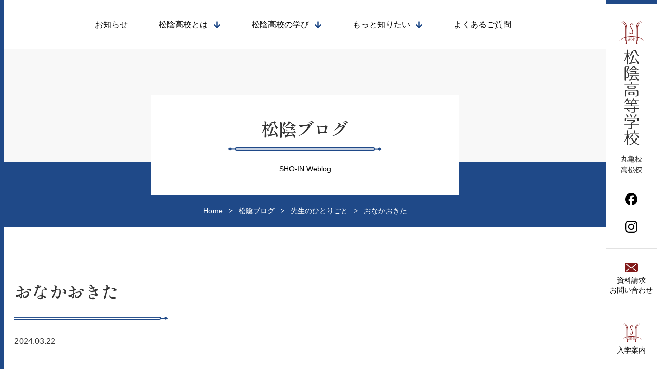

--- FILE ---
content_type: text/html; charset=UTF-8
request_url: https://kagawa-mirai.jp/blog/%E3%81%8A%E3%81%AA%E3%81%8B%E3%81%8A%E3%81%8D%E3%81%9F/
body_size: 23762
content:
<!DOCTYPE html>
<html lang="ja">

<head>
    <!-- Google Tag Manager -->
    <script>(function(w,d,s,l,i){w[l]=w[l]||[];w[l].push({'gtm.start':
    new Date().getTime(),event:'gtm.js'});var f=d.getElementsByTagName(s)[0],
    j=d.createElement(s),dl=l!='dataLayer'?'&l='+l:'';j.async=true;j.src=
    'https://www.googletagmanager.com/gtm.js?id='+i+dl;f.parentNode.insertBefore(j,f);
    })(window,document,'script','dataLayer','GTM-5QLVRFQQ');</script>
    <!-- End Google Tag Manager -->
    <meta charset="UTF-8">
    <meta name="viewport" content="width=device-width, initial-scale=1.0">
    <meta name="format-detection" content="telephone=no">
    <meta http-equiv="X-UA-Compatible" content="ie=edge">
    <title>
          おなかおきた｜松陰高等学校｜丸亀校｜高松校｜香川県の通える通信制高校    </title>
    <meta name="google-site-verification" content="e1qsQP937iOmtzRg79H6QQ2E3w5YbZuMQpdMVxzWwKU">
    <link rel="shortcut icon" href="https://kagawa-mirai.jp/wp/wp-content/themes/syoin/assets/images/common/favicon.ico" type="image/vnd.microsoft.icon">
    <link href="https://fonts.googleapis.com/css2?family=Shippori+Mincho:wght@600&display=swap" rel="stylesheet">
    <title>おなかおきた | 松陰高等学校</title>
<meta name='robots' content='max-image-preview:large' />
<link rel='dns-prefetch' href='//static.addtoany.com' />
<link rel='dns-prefetch' href='//cdnjs.cloudflare.com' />
<link rel="alternate" type="application/rss+xml" title="松陰高等学校 &raquo; フィード" href="https://kagawa-mirai.jp/feed/" />
<link rel="alternate" type="application/rss+xml" title="松陰高等学校 &raquo; コメントフィード" href="https://kagawa-mirai.jp/comments/feed/" />
<link rel="alternate" title="oEmbed (JSON)" type="application/json+oembed" href="https://kagawa-mirai.jp/wp-json/oembed/1.0/embed?url=https%3A%2F%2Fkagawa-mirai.jp%2Fblog%2F%25e3%2581%258a%25e3%2581%25aa%25e3%2581%258b%25e3%2581%258a%25e3%2581%258d%25e3%2581%259f%2F" />
<link rel="alternate" title="oEmbed (XML)" type="text/xml+oembed" href="https://kagawa-mirai.jp/wp-json/oembed/1.0/embed?url=https%3A%2F%2Fkagawa-mirai.jp%2Fblog%2F%25e3%2581%258a%25e3%2581%25aa%25e3%2581%258b%25e3%2581%258a%25e3%2581%258d%25e3%2581%259f%2F&#038;format=xml" />

<!-- SEO SIMPLE PACK 3.6.2 -->
<meta name="description" content="こんにちは。松陰高校の和田濱です。 　 　 みなさん季節の変わり目ですので体調管理には気を付けてくださいね。 　 　 さて今日は私が大学1回生の時にある経験した話をしたいと思います。 　 私は岡山県の大学に進学しました。当時の私は、一人暮ら">
<link rel="canonical" href="https://kagawa-mirai.jp/blog/%e3%81%8a%e3%81%aa%e3%81%8b%e3%81%8a%e3%81%8d%e3%81%9f/">
<meta property="og:locale" content="ja_JP">
<meta property="og:type" content="article">
<meta property="og:image" content="https://kagawa-mirai.jp/wp/wp-content/uploads/2024/04/和田濱a1a1.jpg">
<meta property="og:title" content="おなかおきた | 松陰高等学校">
<meta property="og:description" content="こんにちは。松陰高校の和田濱です。 　 　 みなさん季節の変わり目ですので体調管理には気を付けてくださいね。 　 　 さて今日は私が大学1回生の時にある経験した話をしたいと思います。 　 私は岡山県の大学に進学しました。当時の私は、一人暮ら">
<meta property="og:url" content="https://kagawa-mirai.jp/blog/%e3%81%8a%e3%81%aa%e3%81%8b%e3%81%8a%e3%81%8d%e3%81%9f/">
<meta property="og:site_name" content="松陰高等学校">
<meta name="twitter:card" content="summary">
<!-- / SEO SIMPLE PACK -->

<style id='wp-img-auto-sizes-contain-inline-css' type='text/css'>
img:is([sizes=auto i],[sizes^="auto," i]){contain-intrinsic-size:3000px 1500px}
/*# sourceURL=wp-img-auto-sizes-contain-inline-css */
</style>
<link rel='stylesheet' id='sbi_styles-css' href='https://kagawa-mirai.jp/wp/wp-content/plugins/instagram-feed/css/sbi-styles.min.css?ver=6.10.0' type='text/css' media='all' />
<style id='wp-emoji-styles-inline-css' type='text/css'>

	img.wp-smiley, img.emoji {
		display: inline !important;
		border: none !important;
		box-shadow: none !important;
		height: 1em !important;
		width: 1em !important;
		margin: 0 0.07em !important;
		vertical-align: -0.1em !important;
		background: none !important;
		padding: 0 !important;
	}
/*# sourceURL=wp-emoji-styles-inline-css */
</style>
<style id='wp-block-library-inline-css' type='text/css'>
:root{--wp-block-synced-color:#7a00df;--wp-block-synced-color--rgb:122,0,223;--wp-bound-block-color:var(--wp-block-synced-color);--wp-editor-canvas-background:#ddd;--wp-admin-theme-color:#007cba;--wp-admin-theme-color--rgb:0,124,186;--wp-admin-theme-color-darker-10:#006ba1;--wp-admin-theme-color-darker-10--rgb:0,107,160.5;--wp-admin-theme-color-darker-20:#005a87;--wp-admin-theme-color-darker-20--rgb:0,90,135;--wp-admin-border-width-focus:2px}@media (min-resolution:192dpi){:root{--wp-admin-border-width-focus:1.5px}}.wp-element-button{cursor:pointer}:root .has-very-light-gray-background-color{background-color:#eee}:root .has-very-dark-gray-background-color{background-color:#313131}:root .has-very-light-gray-color{color:#eee}:root .has-very-dark-gray-color{color:#313131}:root .has-vivid-green-cyan-to-vivid-cyan-blue-gradient-background{background:linear-gradient(135deg,#00d084,#0693e3)}:root .has-purple-crush-gradient-background{background:linear-gradient(135deg,#34e2e4,#4721fb 50%,#ab1dfe)}:root .has-hazy-dawn-gradient-background{background:linear-gradient(135deg,#faaca8,#dad0ec)}:root .has-subdued-olive-gradient-background{background:linear-gradient(135deg,#fafae1,#67a671)}:root .has-atomic-cream-gradient-background{background:linear-gradient(135deg,#fdd79a,#004a59)}:root .has-nightshade-gradient-background{background:linear-gradient(135deg,#330968,#31cdcf)}:root .has-midnight-gradient-background{background:linear-gradient(135deg,#020381,#2874fc)}:root{--wp--preset--font-size--normal:16px;--wp--preset--font-size--huge:42px}.has-regular-font-size{font-size:1em}.has-larger-font-size{font-size:2.625em}.has-normal-font-size{font-size:var(--wp--preset--font-size--normal)}.has-huge-font-size{font-size:var(--wp--preset--font-size--huge)}.has-text-align-center{text-align:center}.has-text-align-left{text-align:left}.has-text-align-right{text-align:right}.has-fit-text{white-space:nowrap!important}#end-resizable-editor-section{display:none}.aligncenter{clear:both}.items-justified-left{justify-content:flex-start}.items-justified-center{justify-content:center}.items-justified-right{justify-content:flex-end}.items-justified-space-between{justify-content:space-between}.screen-reader-text{border:0;clip-path:inset(50%);height:1px;margin:-1px;overflow:hidden;padding:0;position:absolute;width:1px;word-wrap:normal!important}.screen-reader-text:focus{background-color:#ddd;clip-path:none;color:#444;display:block;font-size:1em;height:auto;left:5px;line-height:normal;padding:15px 23px 14px;text-decoration:none;top:5px;width:auto;z-index:100000}html :where(.has-border-color){border-style:solid}html :where([style*=border-top-color]){border-top-style:solid}html :where([style*=border-right-color]){border-right-style:solid}html :where([style*=border-bottom-color]){border-bottom-style:solid}html :where([style*=border-left-color]){border-left-style:solid}html :where([style*=border-width]){border-style:solid}html :where([style*=border-top-width]){border-top-style:solid}html :where([style*=border-right-width]){border-right-style:solid}html :where([style*=border-bottom-width]){border-bottom-style:solid}html :where([style*=border-left-width]){border-left-style:solid}html :where(img[class*=wp-image-]){height:auto;max-width:100%}:where(figure){margin:0 0 1em}html :where(.is-position-sticky){--wp-admin--admin-bar--position-offset:var(--wp-admin--admin-bar--height,0px)}@media screen and (max-width:600px){html :where(.is-position-sticky){--wp-admin--admin-bar--position-offset:0px}}

/*# sourceURL=wp-block-library-inline-css */
</style><style id='wp-block-heading-inline-css' type='text/css'>
h1:where(.wp-block-heading).has-background,h2:where(.wp-block-heading).has-background,h3:where(.wp-block-heading).has-background,h4:where(.wp-block-heading).has-background,h5:where(.wp-block-heading).has-background,h6:where(.wp-block-heading).has-background{padding:1.25em 2.375em}h1.has-text-align-left[style*=writing-mode]:where([style*=vertical-lr]),h1.has-text-align-right[style*=writing-mode]:where([style*=vertical-rl]),h2.has-text-align-left[style*=writing-mode]:where([style*=vertical-lr]),h2.has-text-align-right[style*=writing-mode]:where([style*=vertical-rl]),h3.has-text-align-left[style*=writing-mode]:where([style*=vertical-lr]),h3.has-text-align-right[style*=writing-mode]:where([style*=vertical-rl]),h4.has-text-align-left[style*=writing-mode]:where([style*=vertical-lr]),h4.has-text-align-right[style*=writing-mode]:where([style*=vertical-rl]),h5.has-text-align-left[style*=writing-mode]:where([style*=vertical-lr]),h5.has-text-align-right[style*=writing-mode]:where([style*=vertical-rl]),h6.has-text-align-left[style*=writing-mode]:where([style*=vertical-lr]),h6.has-text-align-right[style*=writing-mode]:where([style*=vertical-rl]){rotate:180deg}
/*# sourceURL=https://kagawa-mirai.jp/wp/wp-includes/blocks/heading/style.min.css */
</style>
<style id='wp-block-image-inline-css' type='text/css'>
.wp-block-image>a,.wp-block-image>figure>a{display:inline-block}.wp-block-image img{box-sizing:border-box;height:auto;max-width:100%;vertical-align:bottom}@media not (prefers-reduced-motion){.wp-block-image img.hide{visibility:hidden}.wp-block-image img.show{animation:show-content-image .4s}}.wp-block-image[style*=border-radius] img,.wp-block-image[style*=border-radius]>a{border-radius:inherit}.wp-block-image.has-custom-border img{box-sizing:border-box}.wp-block-image.aligncenter{text-align:center}.wp-block-image.alignfull>a,.wp-block-image.alignwide>a{width:100%}.wp-block-image.alignfull img,.wp-block-image.alignwide img{height:auto;width:100%}.wp-block-image .aligncenter,.wp-block-image .alignleft,.wp-block-image .alignright,.wp-block-image.aligncenter,.wp-block-image.alignleft,.wp-block-image.alignright{display:table}.wp-block-image .aligncenter>figcaption,.wp-block-image .alignleft>figcaption,.wp-block-image .alignright>figcaption,.wp-block-image.aligncenter>figcaption,.wp-block-image.alignleft>figcaption,.wp-block-image.alignright>figcaption{caption-side:bottom;display:table-caption}.wp-block-image .alignleft{float:left;margin:.5em 1em .5em 0}.wp-block-image .alignright{float:right;margin:.5em 0 .5em 1em}.wp-block-image .aligncenter{margin-left:auto;margin-right:auto}.wp-block-image :where(figcaption){margin-bottom:1em;margin-top:.5em}.wp-block-image.is-style-circle-mask img{border-radius:9999px}@supports ((-webkit-mask-image:none) or (mask-image:none)) or (-webkit-mask-image:none){.wp-block-image.is-style-circle-mask img{border-radius:0;-webkit-mask-image:url('data:image/svg+xml;utf8,<svg viewBox="0 0 100 100" xmlns="http://www.w3.org/2000/svg"><circle cx="50" cy="50" r="50"/></svg>');mask-image:url('data:image/svg+xml;utf8,<svg viewBox="0 0 100 100" xmlns="http://www.w3.org/2000/svg"><circle cx="50" cy="50" r="50"/></svg>');mask-mode:alpha;-webkit-mask-position:center;mask-position:center;-webkit-mask-repeat:no-repeat;mask-repeat:no-repeat;-webkit-mask-size:contain;mask-size:contain}}:root :where(.wp-block-image.is-style-rounded img,.wp-block-image .is-style-rounded img){border-radius:9999px}.wp-block-image figure{margin:0}.wp-lightbox-container{display:flex;flex-direction:column;position:relative}.wp-lightbox-container img{cursor:zoom-in}.wp-lightbox-container img:hover+button{opacity:1}.wp-lightbox-container button{align-items:center;backdrop-filter:blur(16px) saturate(180%);background-color:#5a5a5a40;border:none;border-radius:4px;cursor:zoom-in;display:flex;height:20px;justify-content:center;opacity:0;padding:0;position:absolute;right:16px;text-align:center;top:16px;width:20px;z-index:100}@media not (prefers-reduced-motion){.wp-lightbox-container button{transition:opacity .2s ease}}.wp-lightbox-container button:focus-visible{outline:3px auto #5a5a5a40;outline:3px auto -webkit-focus-ring-color;outline-offset:3px}.wp-lightbox-container button:hover{cursor:pointer;opacity:1}.wp-lightbox-container button:focus{opacity:1}.wp-lightbox-container button:focus,.wp-lightbox-container button:hover,.wp-lightbox-container button:not(:hover):not(:active):not(.has-background){background-color:#5a5a5a40;border:none}.wp-lightbox-overlay{box-sizing:border-box;cursor:zoom-out;height:100vh;left:0;overflow:hidden;position:fixed;top:0;visibility:hidden;width:100%;z-index:100000}.wp-lightbox-overlay .close-button{align-items:center;cursor:pointer;display:flex;justify-content:center;min-height:40px;min-width:40px;padding:0;position:absolute;right:calc(env(safe-area-inset-right) + 16px);top:calc(env(safe-area-inset-top) + 16px);z-index:5000000}.wp-lightbox-overlay .close-button:focus,.wp-lightbox-overlay .close-button:hover,.wp-lightbox-overlay .close-button:not(:hover):not(:active):not(.has-background){background:none;border:none}.wp-lightbox-overlay .lightbox-image-container{height:var(--wp--lightbox-container-height);left:50%;overflow:hidden;position:absolute;top:50%;transform:translate(-50%,-50%);transform-origin:top left;width:var(--wp--lightbox-container-width);z-index:9999999999}.wp-lightbox-overlay .wp-block-image{align-items:center;box-sizing:border-box;display:flex;height:100%;justify-content:center;margin:0;position:relative;transform-origin:0 0;width:100%;z-index:3000000}.wp-lightbox-overlay .wp-block-image img{height:var(--wp--lightbox-image-height);min-height:var(--wp--lightbox-image-height);min-width:var(--wp--lightbox-image-width);width:var(--wp--lightbox-image-width)}.wp-lightbox-overlay .wp-block-image figcaption{display:none}.wp-lightbox-overlay button{background:none;border:none}.wp-lightbox-overlay .scrim{background-color:#fff;height:100%;opacity:.9;position:absolute;width:100%;z-index:2000000}.wp-lightbox-overlay.active{visibility:visible}@media not (prefers-reduced-motion){.wp-lightbox-overlay.active{animation:turn-on-visibility .25s both}.wp-lightbox-overlay.active img{animation:turn-on-visibility .35s both}.wp-lightbox-overlay.show-closing-animation:not(.active){animation:turn-off-visibility .35s both}.wp-lightbox-overlay.show-closing-animation:not(.active) img{animation:turn-off-visibility .25s both}.wp-lightbox-overlay.zoom.active{animation:none;opacity:1;visibility:visible}.wp-lightbox-overlay.zoom.active .lightbox-image-container{animation:lightbox-zoom-in .4s}.wp-lightbox-overlay.zoom.active .lightbox-image-container img{animation:none}.wp-lightbox-overlay.zoom.active .scrim{animation:turn-on-visibility .4s forwards}.wp-lightbox-overlay.zoom.show-closing-animation:not(.active){animation:none}.wp-lightbox-overlay.zoom.show-closing-animation:not(.active) .lightbox-image-container{animation:lightbox-zoom-out .4s}.wp-lightbox-overlay.zoom.show-closing-animation:not(.active) .lightbox-image-container img{animation:none}.wp-lightbox-overlay.zoom.show-closing-animation:not(.active) .scrim{animation:turn-off-visibility .4s forwards}}@keyframes show-content-image{0%{visibility:hidden}99%{visibility:hidden}to{visibility:visible}}@keyframes turn-on-visibility{0%{opacity:0}to{opacity:1}}@keyframes turn-off-visibility{0%{opacity:1;visibility:visible}99%{opacity:0;visibility:visible}to{opacity:0;visibility:hidden}}@keyframes lightbox-zoom-in{0%{transform:translate(calc((-100vw + var(--wp--lightbox-scrollbar-width))/2 + var(--wp--lightbox-initial-left-position)),calc(-50vh + var(--wp--lightbox-initial-top-position))) scale(var(--wp--lightbox-scale))}to{transform:translate(-50%,-50%) scale(1)}}@keyframes lightbox-zoom-out{0%{transform:translate(-50%,-50%) scale(1);visibility:visible}99%{visibility:visible}to{transform:translate(calc((-100vw + var(--wp--lightbox-scrollbar-width))/2 + var(--wp--lightbox-initial-left-position)),calc(-50vh + var(--wp--lightbox-initial-top-position))) scale(var(--wp--lightbox-scale));visibility:hidden}}
/*# sourceURL=https://kagawa-mirai.jp/wp/wp-includes/blocks/image/style.min.css */
</style>
<style id='wp-block-paragraph-inline-css' type='text/css'>
.is-small-text{font-size:.875em}.is-regular-text{font-size:1em}.is-large-text{font-size:2.25em}.is-larger-text{font-size:3em}.has-drop-cap:not(:focus):first-letter{float:left;font-size:8.4em;font-style:normal;font-weight:100;line-height:.68;margin:.05em .1em 0 0;text-transform:uppercase}body.rtl .has-drop-cap:not(:focus):first-letter{float:none;margin-left:.1em}p.has-drop-cap.has-background{overflow:hidden}:root :where(p.has-background){padding:1.25em 2.375em}:where(p.has-text-color:not(.has-link-color)) a{color:inherit}p.has-text-align-left[style*="writing-mode:vertical-lr"],p.has-text-align-right[style*="writing-mode:vertical-rl"]{rotate:180deg}
/*# sourceURL=https://kagawa-mirai.jp/wp/wp-includes/blocks/paragraph/style.min.css */
</style>
<style id='global-styles-inline-css' type='text/css'>
:root{--wp--preset--aspect-ratio--square: 1;--wp--preset--aspect-ratio--4-3: 4/3;--wp--preset--aspect-ratio--3-4: 3/4;--wp--preset--aspect-ratio--3-2: 3/2;--wp--preset--aspect-ratio--2-3: 2/3;--wp--preset--aspect-ratio--16-9: 16/9;--wp--preset--aspect-ratio--9-16: 9/16;--wp--preset--color--black: #000000;--wp--preset--color--cyan-bluish-gray: #abb8c3;--wp--preset--color--white: #ffffff;--wp--preset--color--pale-pink: #f78da7;--wp--preset--color--vivid-red: #cf2e2e;--wp--preset--color--luminous-vivid-orange: #ff6900;--wp--preset--color--luminous-vivid-amber: #fcb900;--wp--preset--color--light-green-cyan: #7bdcb5;--wp--preset--color--vivid-green-cyan: #00d084;--wp--preset--color--pale-cyan-blue: #8ed1fc;--wp--preset--color--vivid-cyan-blue: #0693e3;--wp--preset--color--vivid-purple: #9b51e0;--wp--preset--gradient--vivid-cyan-blue-to-vivid-purple: linear-gradient(135deg,rgb(6,147,227) 0%,rgb(155,81,224) 100%);--wp--preset--gradient--light-green-cyan-to-vivid-green-cyan: linear-gradient(135deg,rgb(122,220,180) 0%,rgb(0,208,130) 100%);--wp--preset--gradient--luminous-vivid-amber-to-luminous-vivid-orange: linear-gradient(135deg,rgb(252,185,0) 0%,rgb(255,105,0) 100%);--wp--preset--gradient--luminous-vivid-orange-to-vivid-red: linear-gradient(135deg,rgb(255,105,0) 0%,rgb(207,46,46) 100%);--wp--preset--gradient--very-light-gray-to-cyan-bluish-gray: linear-gradient(135deg,rgb(238,238,238) 0%,rgb(169,184,195) 100%);--wp--preset--gradient--cool-to-warm-spectrum: linear-gradient(135deg,rgb(74,234,220) 0%,rgb(151,120,209) 20%,rgb(207,42,186) 40%,rgb(238,44,130) 60%,rgb(251,105,98) 80%,rgb(254,248,76) 100%);--wp--preset--gradient--blush-light-purple: linear-gradient(135deg,rgb(255,206,236) 0%,rgb(152,150,240) 100%);--wp--preset--gradient--blush-bordeaux: linear-gradient(135deg,rgb(254,205,165) 0%,rgb(254,45,45) 50%,rgb(107,0,62) 100%);--wp--preset--gradient--luminous-dusk: linear-gradient(135deg,rgb(255,203,112) 0%,rgb(199,81,192) 50%,rgb(65,88,208) 100%);--wp--preset--gradient--pale-ocean: linear-gradient(135deg,rgb(255,245,203) 0%,rgb(182,227,212) 50%,rgb(51,167,181) 100%);--wp--preset--gradient--electric-grass: linear-gradient(135deg,rgb(202,248,128) 0%,rgb(113,206,126) 100%);--wp--preset--gradient--midnight: linear-gradient(135deg,rgb(2,3,129) 0%,rgb(40,116,252) 100%);--wp--preset--font-size--small: 13px;--wp--preset--font-size--medium: 20px;--wp--preset--font-size--large: 36px;--wp--preset--font-size--x-large: 42px;--wp--preset--spacing--20: 0.44rem;--wp--preset--spacing--30: 0.67rem;--wp--preset--spacing--40: 1rem;--wp--preset--spacing--50: 1.5rem;--wp--preset--spacing--60: 2.25rem;--wp--preset--spacing--70: 3.38rem;--wp--preset--spacing--80: 5.06rem;--wp--preset--shadow--natural: 6px 6px 9px rgba(0, 0, 0, 0.2);--wp--preset--shadow--deep: 12px 12px 50px rgba(0, 0, 0, 0.4);--wp--preset--shadow--sharp: 6px 6px 0px rgba(0, 0, 0, 0.2);--wp--preset--shadow--outlined: 6px 6px 0px -3px rgb(255, 255, 255), 6px 6px rgb(0, 0, 0);--wp--preset--shadow--crisp: 6px 6px 0px rgb(0, 0, 0);}:where(.is-layout-flex){gap: 0.5em;}:where(.is-layout-grid){gap: 0.5em;}body .is-layout-flex{display: flex;}.is-layout-flex{flex-wrap: wrap;align-items: center;}.is-layout-flex > :is(*, div){margin: 0;}body .is-layout-grid{display: grid;}.is-layout-grid > :is(*, div){margin: 0;}:where(.wp-block-columns.is-layout-flex){gap: 2em;}:where(.wp-block-columns.is-layout-grid){gap: 2em;}:where(.wp-block-post-template.is-layout-flex){gap: 1.25em;}:where(.wp-block-post-template.is-layout-grid){gap: 1.25em;}.has-black-color{color: var(--wp--preset--color--black) !important;}.has-cyan-bluish-gray-color{color: var(--wp--preset--color--cyan-bluish-gray) !important;}.has-white-color{color: var(--wp--preset--color--white) !important;}.has-pale-pink-color{color: var(--wp--preset--color--pale-pink) !important;}.has-vivid-red-color{color: var(--wp--preset--color--vivid-red) !important;}.has-luminous-vivid-orange-color{color: var(--wp--preset--color--luminous-vivid-orange) !important;}.has-luminous-vivid-amber-color{color: var(--wp--preset--color--luminous-vivid-amber) !important;}.has-light-green-cyan-color{color: var(--wp--preset--color--light-green-cyan) !important;}.has-vivid-green-cyan-color{color: var(--wp--preset--color--vivid-green-cyan) !important;}.has-pale-cyan-blue-color{color: var(--wp--preset--color--pale-cyan-blue) !important;}.has-vivid-cyan-blue-color{color: var(--wp--preset--color--vivid-cyan-blue) !important;}.has-vivid-purple-color{color: var(--wp--preset--color--vivid-purple) !important;}.has-black-background-color{background-color: var(--wp--preset--color--black) !important;}.has-cyan-bluish-gray-background-color{background-color: var(--wp--preset--color--cyan-bluish-gray) !important;}.has-white-background-color{background-color: var(--wp--preset--color--white) !important;}.has-pale-pink-background-color{background-color: var(--wp--preset--color--pale-pink) !important;}.has-vivid-red-background-color{background-color: var(--wp--preset--color--vivid-red) !important;}.has-luminous-vivid-orange-background-color{background-color: var(--wp--preset--color--luminous-vivid-orange) !important;}.has-luminous-vivid-amber-background-color{background-color: var(--wp--preset--color--luminous-vivid-amber) !important;}.has-light-green-cyan-background-color{background-color: var(--wp--preset--color--light-green-cyan) !important;}.has-vivid-green-cyan-background-color{background-color: var(--wp--preset--color--vivid-green-cyan) !important;}.has-pale-cyan-blue-background-color{background-color: var(--wp--preset--color--pale-cyan-blue) !important;}.has-vivid-cyan-blue-background-color{background-color: var(--wp--preset--color--vivid-cyan-blue) !important;}.has-vivid-purple-background-color{background-color: var(--wp--preset--color--vivid-purple) !important;}.has-black-border-color{border-color: var(--wp--preset--color--black) !important;}.has-cyan-bluish-gray-border-color{border-color: var(--wp--preset--color--cyan-bluish-gray) !important;}.has-white-border-color{border-color: var(--wp--preset--color--white) !important;}.has-pale-pink-border-color{border-color: var(--wp--preset--color--pale-pink) !important;}.has-vivid-red-border-color{border-color: var(--wp--preset--color--vivid-red) !important;}.has-luminous-vivid-orange-border-color{border-color: var(--wp--preset--color--luminous-vivid-orange) !important;}.has-luminous-vivid-amber-border-color{border-color: var(--wp--preset--color--luminous-vivid-amber) !important;}.has-light-green-cyan-border-color{border-color: var(--wp--preset--color--light-green-cyan) !important;}.has-vivid-green-cyan-border-color{border-color: var(--wp--preset--color--vivid-green-cyan) !important;}.has-pale-cyan-blue-border-color{border-color: var(--wp--preset--color--pale-cyan-blue) !important;}.has-vivid-cyan-blue-border-color{border-color: var(--wp--preset--color--vivid-cyan-blue) !important;}.has-vivid-purple-border-color{border-color: var(--wp--preset--color--vivid-purple) !important;}.has-vivid-cyan-blue-to-vivid-purple-gradient-background{background: var(--wp--preset--gradient--vivid-cyan-blue-to-vivid-purple) !important;}.has-light-green-cyan-to-vivid-green-cyan-gradient-background{background: var(--wp--preset--gradient--light-green-cyan-to-vivid-green-cyan) !important;}.has-luminous-vivid-amber-to-luminous-vivid-orange-gradient-background{background: var(--wp--preset--gradient--luminous-vivid-amber-to-luminous-vivid-orange) !important;}.has-luminous-vivid-orange-to-vivid-red-gradient-background{background: var(--wp--preset--gradient--luminous-vivid-orange-to-vivid-red) !important;}.has-very-light-gray-to-cyan-bluish-gray-gradient-background{background: var(--wp--preset--gradient--very-light-gray-to-cyan-bluish-gray) !important;}.has-cool-to-warm-spectrum-gradient-background{background: var(--wp--preset--gradient--cool-to-warm-spectrum) !important;}.has-blush-light-purple-gradient-background{background: var(--wp--preset--gradient--blush-light-purple) !important;}.has-blush-bordeaux-gradient-background{background: var(--wp--preset--gradient--blush-bordeaux) !important;}.has-luminous-dusk-gradient-background{background: var(--wp--preset--gradient--luminous-dusk) !important;}.has-pale-ocean-gradient-background{background: var(--wp--preset--gradient--pale-ocean) !important;}.has-electric-grass-gradient-background{background: var(--wp--preset--gradient--electric-grass) !important;}.has-midnight-gradient-background{background: var(--wp--preset--gradient--midnight) !important;}.has-small-font-size{font-size: var(--wp--preset--font-size--small) !important;}.has-medium-font-size{font-size: var(--wp--preset--font-size--medium) !important;}.has-large-font-size{font-size: var(--wp--preset--font-size--large) !important;}.has-x-large-font-size{font-size: var(--wp--preset--font-size--x-large) !important;}
/*# sourceURL=global-styles-inline-css */
</style>

<style id='classic-theme-styles-inline-css' type='text/css'>
/*! This file is auto-generated */
.wp-block-button__link{color:#fff;background-color:#32373c;border-radius:9999px;box-shadow:none;text-decoration:none;padding:calc(.667em + 2px) calc(1.333em + 2px);font-size:1.125em}.wp-block-file__button{background:#32373c;color:#fff;text-decoration:none}
/*# sourceURL=/wp-includes/css/classic-themes.min.css */
</style>
<link rel='stylesheet' id='sass-basis-core-css' href='https://kagawa-mirai.jp/wp/wp-content/plugins/snow-monkey-editor/dist/css/fallback.css?ver=1763725281' type='text/css' media='all' />
<link rel='stylesheet' id='snow-monkey-editor-css' href='https://kagawa-mirai.jp/wp/wp-content/plugins/snow-monkey-editor/dist/css/app.css?ver=1763725281' type='text/css' media='all' />
<link rel='stylesheet' id='snow-monkey-editor@front-css' href='https://kagawa-mirai.jp/wp/wp-content/plugins/snow-monkey-editor/dist/css/front.css?ver=1763725281' type='text/css' media='all' />
<link rel='stylesheet' id='contact-form-7-css' href='https://kagawa-mirai.jp/wp/wp-content/plugins/contact-form-7/includes/css/styles.css?ver=6.1.4' type='text/css' media='all' />
<link rel='stylesheet' id='cf7msm_styles-css' href='https://kagawa-mirai.jp/wp/wp-content/plugins/contact-form-7-multi-step-module/resources/cf7msm.css?ver=4.5' type='text/css' media='all' />
<link rel='stylesheet' id='snow-monkey-editor@view-css' href='https://kagawa-mirai.jp/wp/wp-content/plugins/snow-monkey-editor/dist/css/view.css?ver=1763725281' type='text/css' media='all' />
<link rel='stylesheet' id='swiper-css' href='https://kagawa-mirai.jp/wp/wp-content/themes/syoin/assets/css/swiper-bundle.min.css?ver=1.0.1' type='text/css' media='all' />
<link rel='stylesheet' id='modal-css' href='https://kagawa-mirai.jp/wp/wp-content/themes/syoin/assets/css/modal-video.min.css?ver=1.0.1' type='text/css' media='all' />
<link rel='stylesheet' id='my-css' href='https://kagawa-mirai.jp/wp/wp-content/themes/syoin/assets/css/styles.css?ver=250709091922' type='text/css' media='all' />
<link rel='stylesheet' id='addtoany-css' href='https://kagawa-mirai.jp/wp/wp-content/plugins/add-to-any/addtoany.min.css?ver=1.16' type='text/css' media='all' />
<script type="text/javascript" id="addtoany-core-js-before">
/* <![CDATA[ */
window.a2a_config=window.a2a_config||{};a2a_config.callbacks=[];a2a_config.overlays=[];a2a_config.templates={};a2a_localize = {
	Share: "共有",
	Save: "ブックマーク",
	Subscribe: "購読",
	Email: "メール",
	Bookmark: "ブックマーク",
	ShowAll: "すべて表示する",
	ShowLess: "小さく表示する",
	FindServices: "サービスを探す",
	FindAnyServiceToAddTo: "追加するサービスを今すぐ探す",
	PoweredBy: "Powered by",
	ShareViaEmail: "メールでシェアする",
	SubscribeViaEmail: "メールで購読する",
	BookmarkInYourBrowser: "ブラウザにブックマーク",
	BookmarkInstructions: "このページをブックマークするには、 Ctrl+D または \u2318+D を押下。",
	AddToYourFavorites: "お気に入りに追加",
	SendFromWebOrProgram: "任意のメールアドレスまたはメールプログラムから送信",
	EmailProgram: "メールプログラム",
	More: "詳細&#8230;",
	ThanksForSharing: "共有ありがとうございます !",
	ThanksForFollowing: "フォローありがとうございます !"
};


//# sourceURL=addtoany-core-js-before
/* ]]> */
</script>
<script type="text/javascript" defer src="https://static.addtoany.com/menu/page.js" id="addtoany-core-js"></script>
<script type="text/javascript" src="//cdnjs.cloudflare.com/ajax/libs/jquery/3.6.0/jquery.min.js?ver=1.0.1" id="jquery-js"></script>
<script type="text/javascript" defer src="https://kagawa-mirai.jp/wp/wp-content/plugins/add-to-any/addtoany.min.js?ver=1.1" id="addtoany-jquery-js"></script>
<script type="text/javascript" src="https://kagawa-mirai.jp/wp/wp-content/plugins/snow-monkey-editor/dist/js/app.js?ver=1763725281" id="snow-monkey-editor-js" defer="defer" data-wp-strategy="defer"></script>
<script type="text/javascript" src="//cdnjs.cloudflare.com/ajax/libs/gsap/3.11.5/gsap.min.js?ver=1.0.1" id="gsap-js"></script>
<script type="text/javascript" src="//cdnjs.cloudflare.com/ajax/libs/gsap/3.11.5/ScrollTrigger.min.js?ver=1.0.1" id="scrollTrigger-js"></script>
<link rel="https://api.w.org/" href="https://kagawa-mirai.jp/wp-json/" /><link rel="alternate" title="JSON" type="application/json" href="https://kagawa-mirai.jp/wp-json/wp/v2/blog/10641" /><link rel="EditURI" type="application/rsd+xml" title="RSD" href="https://kagawa-mirai.jp/wp/xmlrpc.php?rsd" />
<meta name="generator" content="WordPress 6.9" />
<link rel='shortlink' href='https://kagawa-mirai.jp/?p=10641' />
</head>

<body class="wp-singular blog-template-default single single-blog postid-10641 wp-theme-syoin">
<!-- Google Tag Manager (noscript) -->
<noscript><iframe src="https://www.googletagmanager.com/ns.html?id=GTM-5QLVRFQQ"
height="0" width="0" style="display:none;visibility:hidden"></iframe></noscript>
<!-- End Google Tag Manager (noscript) --> 
        <div class="p-layout l-layout">
        <div class="l-layout__main">
            <header class="js-header p-header ">
                <div class="p-header__inner">
                    <div class="p-header__wrap">
                        <nav class="p-header__nav p-pcNav">
                            <div class="p-pcNav__item ">
                                <a href="https://kagawa-mirai.jp/news/" class="p-pcNav__link  ">
                                    <span class="u-font16">お知らせ</span>
                                </a>
                            </div>
                            <div class="p-pcNav__item ">
                                <div class="p-pcNav__link  p-pcNav__link--mega js-megaOpen" data-modal="modal01">
                                    <span class="u-font16">松陰高校とは</span>
                                </div>
                            </div>
                            <div class="p-pcNav__item ">
                                <div class="p-pcNav__link  p-pcNav__link--mega js-megaOpen" data-modal="modal02">
                                    <span class="u-font16">松陰高校の学び</span>
                                </div>
                            </div>
                            <div class="p-pcNav__item ">
                                <div class="p-pcNav__link  p-pcNav__link--mega js-megaOpen" data-modal="modal03">
                                    <span class="u-font16">もっと知りたい</span>
                                </div>
                            </div>
                            <div class="p-pcNav__item ">
                                <a href="https://kagawa-mirai.jp/faq/" class="p-pcNav__link  ">
                                    <span class="u-font16">よくあるご質問</span>
                                </a>
                            </div>
                        </nav>
                    </div>
                </div>
                <div class="p-header__hamburger c-hamburger-outer js-hamburger">
                    <div class="c-hamburger ">
                        <span></span>
                        <span></span>
                        <span></span>
                    </div>
                </div>
                <a href="https://kagawa-mirai.jp/" class="p-header__logo">
                    <img src="https://kagawa-mirai.jp/wp/wp-content/themes/syoin/assets/images/common/logo02.svg" alt="松陰高等学校 丸亀校 高松校" width="160" height="30" loading="lazy" decoding="async">
                </a>
            </header>
            <!-- sp-nav -->
            <div class="p-header__spNav p-spNav js-spNav">
                <div class="p-spNav__inner">

                    <nav class="p-spNav__nav">
                        <ul class="p-spNav__list">
                            <li class="p-spNav__item">
                                <a href="https://kagawa-mirai.jp/" class="p-spNav__link">
                                    <span class="u-font16">ホーム</span>
                                </a>
                            </li>
                            <li class="p-spNav__item">
                                <a href="https://kagawa-mirai.jp/about/" class="p-spNav__link">
                                    <span class="u-font16">松陰高校とは</span>
                                </a>
                            </li>
                            <li class="p-spNav__item">
                                <a href="https://kagawa-mirai.jp/learning/" class="p-spNav__link">
                                    <span class="u-font16">松陰高校の学び</span>
                                </a>
                            </li>
                            <li class="p-spNav__item">
                                <a href="https://kagawa-mirai.jp/more/" class="p-spNav__link">
                                    <span class="u-font16">もっと知りたい</span>
                                </a>
                            </li>
                            <li class="p-spNav__item">
                                <a href="https://kagawa-mirai.jp/faq/" class="p-spNav__link">
                                    <span class="u-font16">よくあるご質問</span>
                                </a>
                            </li>
                            <li class="p-spNav__item">
                                <a href="https://kagawa-mirai.jp/privacy-policy/" class="p-spNav__link">
                                    <span class="u-font16">プライバシーポリシー</span>
                                </a>
                            </li>
                        </ul>
                        <ul class="p-spNav__list">
                            <li class="p-spNav__item">
                                <a href="https://kagawa-mirai.jp/news/" class="p-spNav__link">
                                    <span class="u-font16">お知らせ</span>
                                </a>
                            </li>
                            <li class="p-spNav__item">
                                <a href="https://kagawa-mirai.jp/counselor/" class="p-spNav__link">
                                    <span class="u-font16">心理士カウンセラーのブログ</span>
                                </a>
                            </li>
                            <li class="p-spNav__item">
                                <a href="https://kagawa-mirai.jp/blog/" class="p-spNav__link">
                                    <span class="u-font16">松陰ブログ</span>
                                </a>
                            </li>
                        </ul>
                    </nav>
                    <div class="p-spNav__list02">
                        <a href="https://kagawa-mirai.jp/more/admission/" class="p-spNav__list02Item">
                            <figure class="p-spNav__list02Img">
                                <img src="https://kagawa-mirai.jp/wp/wp-content/themes/syoin/assets/images/common/badge.svg" alt="入学案内" width="30" height="30" loading="lazy">
                            </figure>
                            <p class="p-spNav__list02Ttl">入学案内</p>
                        </a>
                        <a href="https://kagawa-mirai.jp/inquiry/" class="p-spNav__list02Item">
                            <figure class="p-spNav__list02Img">
                                <img src="https://kagawa-mirai.jp/wp/wp-content/themes/syoin/assets/images/common/mail.svg" alt="資料請求・お問い合わせ" width="30" height="30" loading="lazy">
                            </figure>
                            <p class="p-spNav__list02Ttl">資料請求・お問い合わせ</p>
                        </a>
                    </div>
                    <div class="p-spNav__address u-font16">
                        <p class="p-spNav__addressHead u-text600 u-font20">松陰高等学校 丸亀校</p>
                        <br class="u-sp">
                        〒763-0022<br class="u-sp"> 丸亀市浜町45-1 <a href="https://maps.app.goo.gl/4G8fSKPQ7pK9cRen6" target="_blank" rel="noopener noreferrer" class="c-underBar c-link u-hover">Googleマップ</a><br>
                        <br class="u-sp">
                        TEL: <a href="tel:0877-85-3766" class="p-spNav__tel c-underBar u-hover"> 0877-85-3766</a>
                        <br>
                        <span class="u-pc">FAX:0877-85-3767</span> <br>
                        email:<a href="mailto:&#105;&#110;f&#111;&#64;&#107;a&#103;aw&#97;&#45;&#109;i&#114;ai&#46;j&#112;&#32;" class="c-underBar u-hover">&#105;&#110;&#102;o&#64;k&#97;gaw&#97;&#45;&#109;irai.jp&#32;</a>

                    </div>
                    <div class="p-spNav__address u-font16">
                        <p class="p-spNav__addressHead u-text600 u-font20">松陰高等学校 高松校</p>
                        <br class="u-sp">
                        〒760-0050<br class="u-sp"> 香川県高松市亀井町8-11
                        <a href="https://maps.app.goo.gl/m7o5cEgi6yWSTU2U6" target="_blank" rel="noopener noreferrer" class="c-underBar u-hover c-link">Googleマップ</a><br>
                        <br class="u-sp">
                        TEL: <a href="tel:087-813-3781" class="c-underBar u-hover p-spNav__tel"> 087-813-3781</a>
                        <br>
                        <span class="u-pc">FAX:087-813-3782 </span><br>

                        email:<a href="mailto:in&#102;o&#64;&#107;a&#103;&#97;&#119;&#97;&#45;&#109;&#105;&#114;a&#105;.j&#112; " class="c-underBar u-hover">&#105;n&#102;o&#64;&#107;&#97;g&#97;wa&#45;mi&#114;ai.jp </a>
                    </div>
                    <div class="p-spNav__sns">
                        <a class="p-spNav__snsIcon u-hover" href="https://www.instagram.com/shoin_marugame.takamatsu/" target="_blank" rel="noopener">
                            <img src="https://kagawa-mirai.jp/wp/wp-content/themes/syoin/assets/images/common/instagram.svg" alt="instagram" width="24" height="24" loading="lazy" decoding="async">
                        </a>
                        <a class="p-spNav__snsIcon u-hover" href="https://www.facebook.com/shouin.marugame.takamatsu" target="_blank" rel="noopener">
                            <img src="https://kagawa-mirai.jp/wp/wp-content/themes/syoin/assets/images/common/facebook.svg" alt="facebook" width="24" height="24" loading="lazy" decoding="async">
                        </a>

                    </div>
                </div>
            </div>
            <!-- Mega menu -->
            <div class="p-mega js-mega">
                <div class="p-mega__block js-megaBlock" id="modal01">
                    <div class="p-mega__inner">
                        <div class="p-mega__top">
                            <p class="p-mega__txt">松陰高校とは</p>
                            <figure class="p-mega__img u-hover">
                                <a href="https://kagawa-mirai.jp/about/">
                                    <img src="https://kagawa-mirai.jp/wp/wp-content/themes/syoin/assets/images/common/megaBtn.svg" alt="TOP" width="65" height="24" loading="lazy">
                                </a>
                            </figure>
                        </div>
                        <ul class="p-mega__column">
                            <li class="p-mega__card p-card03">
                                <a href="https://kagawa-mirai.jp/about/introduction/" class="p-card03__link">
                                    <figure class="p-card03__img u-hover">
                                        <img src="https://kagawa-mirai.jp/wp/wp-content/themes/syoin/assets/images/mega/menu05.jpg" alt="" width="240" height="120" loading="lazy">
                                    </figure>
                                    <div class="p-card03__ttlWrap">
                                        <figure class="p-card03__ttlIcon">
                                            <img src="https://kagawa-mirai.jp/wp/wp-content/themes/syoin/assets/images/common/arrowBlue.svg" alt="リンク" width="20" height="20" loading="lazy">
                                            <img src="https://kagawa-mirai.jp/wp/wp-content/themes/syoin/assets/images/common/arrowRed.svg" alt="リンク" width="20" height="20" loading="lazy">
                                        </figure>
                                        <p class="p-card03__ttl u-font16 u-text300 ">松陰高校の教育理念</p>
                                    </div>
                                </a>
                            </li>
                            <li class="p-mega__card p-card03">
                                <a href="https://kagawa-mirai.jp/about/shoin-style/" class="p-card03__link">
                                    <figure class="p-card03__img u-hover">
                                        <img src="https://kagawa-mirai.jp/wp/wp-content/themes/syoin/assets/images/mega/menu06.jpg" alt="" width="240" height="120" loading="lazy">
                                    </figure>
                                    <div class="p-card03__ttlWrap">
                                        <figure class="p-card03__ttlIcon">
                                            <img src="https://kagawa-mirai.jp/wp/wp-content/themes/syoin/assets/images/common/arrowBlue.svg" alt="リンク" width="20" height="20" loading="lazy">
                                            <img src="https://kagawa-mirai.jp/wp/wp-content/themes/syoin/assets/images/common/arrowRed.svg" alt="リンク" width="20" height="20" loading="lazy">
                                        </figure>
                                        <p class="p-card03__ttl u-font16 u-text300 ">新しい教育のカタチ</p>
                                    </div>
                                </a>
                            </li>
                            <li class="p-mega__card p-card03">
                                <a href="https://kagawa-mirai.jp/about/difference/" class="p-card03__link">
                                    <figure class="p-card03__img u-hover">
                                        <img src="https://kagawa-mirai.jp/wp/wp-content/themes/syoin/assets/images/mega/menu07.jpg" alt="" width="240" height="120" loading="lazy">
                                    </figure>
                                    <div class="p-card03__ttlWrap">
                                        <figure class="p-card03__ttlIcon">
                                            <img src="https://kagawa-mirai.jp/wp/wp-content/themes/syoin/assets/images/common/arrowBlue.svg" alt="リンク" width="20" height="20" loading="lazy">
                                            <img src="https://kagawa-mirai.jp/wp/wp-content/themes/syoin/assets/images/common/arrowRed.svg" alt="リンク" width="20" height="20" loading="lazy">
                                        </figure>
                                        <p class="p-card03__ttl u-font16 u-text300 ">松陰とサポート校・サテライト校の違い</p>
                                    </div>
                                </a>
                            </li>
                            <li class="p-mega__card p-card03">
                                <a href="https://kagawa-mirai.jp/about/each-school/" class="p-card03__link">
                                    <figure class="p-card03__img u-hover">
                                        <img src="https://kagawa-mirai.jp/wp/wp-content/themes/syoin/assets/images/mega/menu08.jpg" alt="" width="240" height="120" loading="lazy">
                                    </figure>
                                    <div class="p-card03__ttlWrap">
                                        <figure class="p-card03__ttlIcon">
                                            <img src="https://kagawa-mirai.jp/wp/wp-content/themes/syoin/assets/images/common/arrowBlue.svg" alt="リンク" width="20" height="20" loading="lazy">
                                            <img src="https://kagawa-mirai.jp/wp/wp-content/themes/syoin/assets/images/common/arrowRed.svg" alt="リンク" width="20" height="20" loading="lazy">
                                        </figure>
                                        <p class="p-card03__ttl u-font16 u-text300 ">丸亀校／高松校</p>
                                    </div>
                                </a>
                            </li>
                            <li class="p-mega__card p-card03">
                                <a href="https://kagawa-mirai.jp/about/staff/" class="p-card03__link">
                                    <figure class="p-card03__img u-hover">
                                        <img src="https://kagawa-mirai.jp/wp/wp-content/themes/syoin/assets/images/mega/menu09.jpg" alt="" width="240" height="120" loading="lazy">
                                    </figure>
                                    <div class="p-card03__ttlWrap">
                                        <figure class="p-card03__ttlIcon">
                                            <img src="https://kagawa-mirai.jp/wp/wp-content/themes/syoin/assets/images/common/arrowBlue.svg" alt="リンク" width="20" height="20" loading="lazy">
                                            <img src="https://kagawa-mirai.jp/wp/wp-content/themes/syoin/assets/images/common/arrowRed.svg" alt="リンク" width="20" height="20" loading="lazy">
                                        </figure>
                                        <p class="p-card03__ttl u-font16 u-text300 ">職員メッセージ</p>
                                    </div>
                                </a>
                            </li>
                            <li class="p-mega__card p-card03">
                                <a href="https://kagawa-mirai.jp/about/parents/" class="p-card03__link">
                                    <figure class="p-card03__img u-hover">
                                        <img src="https://kagawa-mirai.jp/wp/wp-content/themes/syoin/assets/images/mega/menu10.jpg" alt="" width="240" height="120" loading="lazy">
                                    </figure>
                                    <div class="p-card03__ttlWrap">
                                        <figure class="p-card03__ttlIcon">
                                            <img src="https://kagawa-mirai.jp/wp/wp-content/themes/syoin/assets/images/common/arrowBlue.svg" alt="リンク" width="20" height="20" loading="lazy">
                                            <img src="https://kagawa-mirai.jp/wp/wp-content/themes/syoin/assets/images/common/arrowRed.svg" alt="リンク" width="20" height="20" loading="lazy">
                                        </figure>
                                        <p class="p-card03__ttl u-font16 u-text300 ">保護者の声</p>
                                    </div>
                                </a>
                            </li>
                        </ul>
                    </div>
                    <p class="p-mega__close js-megaClose">
                        <img src="https://kagawa-mirai.jp/wp/wp-content/themes/syoin/assets/images/common/megaClose.svg" alt="閉じる" width="30" height="30" loading="lazy" decoding="async">
                    </p>
                </div>
                <div class="p-mega__block js-megaBlock" id="modal02">
                    <div class="p-mega__inner">
                        <div class="p-mega__top">
                            <p class="p-mega__txt">松陰高校の学び</p>
                            <figure class="p-mega__img u-hover">
                                <a href="https://kagawa-mirai.jp/learning/">
                                    <img src="https://kagawa-mirai.jp/wp/wp-content/themes/syoin/assets/images/common/megaBtn.svg" alt="TOP" width="65" height="24" loading="lazy">
                                </a>
                            </figure>
                        </div>
                        <ul class="p-mega__column">
                            <li class="p-mega__card p-card03">
                                <a href="https://kagawa-mirai.jp/learning/assists/" class="p-card03__link">
                                    <figure class="p-card03__img u-hover">
                                        <img src="https://kagawa-mirai.jp/wp/wp-content/themes/syoin/assets/images/mega/menu11.jpg" alt="" width="240" height="120" loading="lazy">
                                    </figure>
                                    <div class="p-card03__ttlWrap">
                                        <figure class="p-card03__ttlIcon">
                                            <img src="https://kagawa-mirai.jp/wp/wp-content/themes/syoin/assets/images/common/arrowBlue.svg" alt="リンク" width="20" height="20" loading="lazy">
                                            <img src="https://kagawa-mirai.jp/wp/wp-content/themes/syoin/assets/images/common/arrowRed.svg" alt="リンク" width="20" height="20" loading="lazy">
                                        </figure>
                                        <p class="p-card03__ttl u-font16 u-text300 ">生きるチカラを身に付ける「3つのアシスト」</p>
                                    </div>
                                </a>
                            </li>
                            <li class="p-mega__card p-card03">
                                <a href="https://kagawa-mirai.jp/learning/activities/" class="p-card03__link">
                                    <figure class="p-card03__img u-hover">
                                        <img src="https://kagawa-mirai.jp/wp/wp-content/themes/syoin/assets/images/mega/menu12.jpg" alt="" width="240" height="120" loading="lazy">
                                    </figure>
                                    <div class="p-card03__ttlWrap">
                                        <figure class="p-card03__ttlIcon">
                                            <img src="https://kagawa-mirai.jp/wp/wp-content/themes/syoin/assets/images/common/arrowBlue.svg" alt="リンク" width="20" height="20" loading="lazy">
                                            <img src="https://kagawa-mirai.jp/wp/wp-content/themes/syoin/assets/images/common/arrowRed.svg" alt="リンク" width="20" height="20" loading="lazy">
                                        </figure>
                                        <p class="p-card03__ttl u-font16 u-text300 ">中四国No.1クラスの「独自の課外活動」</p>
                                    </div>
                                </a>
                            </li>
                            <li class="p-mega__card p-card03">
                                <a href="https://kagawa-mirai.jp/learning/event/" class="p-card03__link">
                                    <figure class="p-card03__img u-hover">
                                        <img src="https://kagawa-mirai.jp/wp/wp-content/themes/syoin/assets/images/mega/menu13.jpg" alt="" width="240" height="120" loading="lazy">
                                    </figure>
                                    <div class="p-card03__ttlWrap">
                                        <figure class="p-card03__ttlIcon">
                                            <img src="https://kagawa-mirai.jp/wp/wp-content/themes/syoin/assets/images/common/arrowBlue.svg" alt="リンク" width="20" height="20" loading="lazy">
                                            <img src="https://kagawa-mirai.jp/wp/wp-content/themes/syoin/assets/images/common/arrowRed.svg" alt="リンク" width="20" height="20" loading="lazy">
                                        </figure>
                                        <p class="p-card03__ttl u-font16 u-text300 ">選べる自由参加のイベント</p>
                                    </div>
                                </a>
                            </li>
                            <li class="p-mega__card p-card03">
                                <a href="https://kagawa-mirai.jp/learning/wisc-4/" class="p-card03__link">
                                    <figure class="p-card03__img u-hover">
                                        <img src="https://kagawa-mirai.jp/wp/wp-content/themes/syoin/assets/images/mega/menu14.jpg" alt="" width="240" height="120" loading="lazy">
                                    </figure>
                                    <div class="p-card03__ttlWrap">
                                        <figure class="p-card03__ttlIcon">
                                            <img src="https://kagawa-mirai.jp/wp/wp-content/themes/syoin/assets/images/common/arrowBlue.svg" alt="リンク" width="20" height="20" loading="lazy">
                                            <img src="https://kagawa-mirai.jp/wp/wp-content/themes/syoin/assets/images/common/arrowRed.svg" alt="リンク" width="20" height="20" loading="lazy">
                                        </figure>
                                        <p class="p-card03__ttl u-font16 u-text300 ">発達障害のある生徒へのサポート</p>
                                    </div>
                                </a>
                            </li>
                        </ul>
                    </div>
                    <p class="p-mega__close js-megaClose">
                        <img src="https://kagawa-mirai.jp/wp/wp-content/themes/syoin/assets/images/common/megaClose.svg" alt="閉じる" width="30" height="30" loading="lazy" decoding="async">
                    </p>
                </div>
                <div class="p-mega__block js-megaBlock" id="modal03">
                    <div class="p-mega__inner">
                        <div class="p-mega__top">
                            <p class="p-mega__txt">もっと知りたい</p>
                            <figure class="p-mega__img u-hover">
                                <a href="https://kagawa-mirai.jp/more/">
                                    <img src="https://kagawa-mirai.jp/wp/wp-content/themes/syoin/assets/images/common/megaBtn.svg" alt="TOP" width="65" height="24" loading="lazy">
                                </a>
                            </figure>
                        </div>
                        <ul class="p-mega__column">
                            <li class="p-mega__card p-card03">
                                <a href="https://kagawa-mirai.jp/more/admission/" class="p-card03__link">
                                    <figure class="p-card03__img u-hover">
                                        <img src="https://kagawa-mirai.jp/wp/wp-content/themes/syoin/assets/images/mega/menu01.jpg" alt="" width="240" height="120" loading="lazy">
                                    </figure>
                                    <div class="p-card03__ttlWrap">
                                        <figure class="p-card03__ttlIcon">
                                            <img src="https://kagawa-mirai.jp/wp/wp-content/themes/syoin/assets/images/common/arrowBlue.svg" alt="リンク" width="20" height="20" loading="lazy">
                                            <img src="https://kagawa-mirai.jp/wp/wp-content/themes/syoin/assets/images/common/arrowRed.svg" alt="リンク" width="20" height="20" loading="lazy">
                                        </figure>
                                        <p class="p-card03__ttl u-font16 u-text300 ">入学案内</p>
                                    </div>
                                </a>
                            </li>
                            <li class="p-mega__card p-card03">
                                <a href="https://kagawa-mirai.jp/more/uniform/" class="p-card03__link">
                                    <figure class="p-card03__img u-hover">
                                        <img src="https://kagawa-mirai.jp/wp/wp-content/themes/syoin/assets/images/mega/menu02.jpg" alt="" width="240" height="120" loading="lazy">
                                    </figure>
                                    <div class="p-card03__ttlWrap">
                                        <figure class="p-card03__ttlIcon">
                                            <img src="https://kagawa-mirai.jp/wp/wp-content/themes/syoin/assets/images/common/arrowBlue.svg" alt="リンク" width="20" height="20" loading="lazy">
                                            <img src="https://kagawa-mirai.jp/wp/wp-content/themes/syoin/assets/images/common/arrowRed.svg" alt="リンク" width="20" height="20" loading="lazy">
                                        </figure>
                                        <p class="p-card03__ttl u-font16 u-text300 ">制服紹介</p>
                                    </div>
                                </a>
                            </li>
                            <li class="p-mega__card p-card03">
                                <a href="https://kagawa-mirai.jp/more/performance/" class="p-card03__link">
                                    <figure class="p-card03__img u-hover">
                                        <img src="https://kagawa-mirai.jp/wp/wp-content/themes/syoin/assets/images/mega/menu03.jpg" alt="" width="240" height="120" loading="lazy">
                                    </figure>
                                    <div class="p-card03__ttlWrap">
                                        <figure class="p-card03__ttlIcon">
                                            <img src="https://kagawa-mirai.jp/wp/wp-content/themes/syoin/assets/images/common/arrowBlue.svg" alt="リンク" width="20" height="20" loading="lazy">
                                            <img src="https://kagawa-mirai.jp/wp/wp-content/themes/syoin/assets/images/common/arrowRed.svg" alt="リンク" width="20" height="20" loading="lazy">
                                        </figure>
                                        <p class="p-card03__ttl u-font16 u-text300 ">進学実績</p>
                                    </div>
                                </a>
                            </li>
                            <li class="p-mega__card p-card03">
                                <a href="https://kagawa-mirai.jp/more/course/" class="p-card03__link">
                                    <figure class="p-card03__img u-hover">
                                        <img src="https://kagawa-mirai.jp/wp/wp-content/themes/syoin/assets/images/mega/menu04.jpg" alt="" width="240" height="120" loading="lazy">
                                    </figure>
                                    <div class="p-card03__ttlWrap">
                                        <figure class="p-card03__ttlIcon">
                                            <img src="https://kagawa-mirai.jp/wp/wp-content/themes/syoin/assets/images/common/arrowBlue.svg" alt="リンク" width="20" height="20" loading="lazy">
                                            <img src="https://kagawa-mirai.jp/wp/wp-content/themes/syoin/assets/images/common/arrowRed.svg" alt="リンク" width="20" height="20" loading="lazy">
                                        </figure>
                                        <p class="p-card03__ttl u-font16 u-text300 ">進路を選びなおした生徒たち</p>
                                    </div>
                                </a>
                            </li>
                            <li class="p-mega__card p-card03">
                                <a href="https://kagawa-mirai.jp/more/evacuation/" class="p-card03__link">
                                    <figure class="p-card03__img u-hover">
                                        <img src="https://kagawa-mirai.jp/wp/wp-content/themes/syoin/assets/images/mega/menu15.jpg" alt="" width="240" height="120" loading="lazy">
                                    </figure>
                                    <div class="p-card03__ttlWrap">
                                        <figure class="p-card03__ttlIcon">
                                            <img src="https://kagawa-mirai.jp/wp/wp-content/themes/syoin/assets/images/common/arrowBlue.svg" alt="リンク" width="20" height="20" loading="lazy">
                                            <img src="https://kagawa-mirai.jp/wp/wp-content/themes/syoin/assets/images/common/arrowRed.svg" alt="リンク" width="20" height="20" loading="lazy">
                                        </figure>
                                        <p class="p-card03__ttl u-font16 u-text300 ">避難経路</p>
                                    </div>
                                </a>
                            </li>
                            <li class="p-mega__card p-card03">
                                <a href="https://kagawa-mirai.jp/more/graduates/" class="p-card03__link">
                                    <figure class="p-card03__img u-hover">
                                        <img src="https://kagawa-mirai.jp/wp/wp-content/themes/syoin/assets/images/mega/menu16.jpg" alt="" width="240" height="120" loading="lazy">
                                    </figure>
                                    <div class="p-card03__ttlWrap">
                                        <figure class="p-card03__ttlIcon">
                                            <img src="https://kagawa-mirai.jp/wp/wp-content/themes/syoin/assets/images/common/arrowBlue.svg" alt="リンク" width="20" height="20" loading="lazy">
                                            <img src="https://kagawa-mirai.jp/wp/wp-content/themes/syoin/assets/images/common/arrowRed.svg" alt="リンク" width="20" height="20" loading="lazy">
                                        </figure>
                                        <p class="p-card03__ttl u-font16 u-text300 ">卒業生のいま</p>
                                    </div>
                                </a>
                            </li>
                        </ul>
                    </div>
                    <p class="p-mega__close js-megaClose">
                        <img src="https://kagawa-mirai.jp/wp/wp-content/themes/syoin/assets/images/common/megaClose.svg" alt="閉じる" width="30" height="30" loading="lazy" decoding="async">
                    </p>
                </div>
            </div><main class="p-single p-subPage">
    <section class="p-single__mv p-subMv p-subMv--gray ">
        <div class="p-subMv__container">
            <h2 class="p-subMv__ttl">松陰ブログ</h2>
            <p class="p-subMv__ttlEn">SHO-IN Weblog</p>
        </div>
    </section>
    <div class="l-breadcrumb">
        <div class="p-breadcrumb">
            <span><a href="https://kagawa-mirai.jp">Home</a></span>
            <i class="p-breadcrumb__chevron" aria-hidden="true">
                <img src="https://kagawa-mirai.jp/wp/wp-content/themes/syoin/assets/images/common/arrowWhite.svg" alt="">
            </i>
            <span><a href="https://kagawa-mirai.jp/blog/">松陰ブログ</a></span>
            <i class="p-breadcrumb__chevron" aria-hidden="true">
                <img src="https://kagawa-mirai.jp/wp/wp-content/themes/syoin/assets/images/common/arrowWhite.svg" alt="">
            </i>
                        <a href="https://kagawa-mirai.jp/blog_cat/monologue/"> 先生のひとりごと            </a>
            <i class="p-breadcrumb__chevron" aria-hidden="true">
                <img src="https://kagawa-mirai.jp/wp/wp-content/themes/syoin/assets/images/common/arrowWhite.svg" alt="">
            </i>
            
            <span>おなかおきた</span>
        </div>
    </div>
    <div class="p-single__inner l-inner u-mt100">
        <h3 class="c-headline01 c-headline01--plNon ">
            おなかおきた        </h3>
        <p class="p-single__time u-font16 u-black u-mt30">2024.03.22</p>

        <div class="p-cat u-mt20"></div>
                        <div class="p-entryWrap u-mt80">
            
<p>こんにちは。松陰高校の和田濱です。</p>



<p>　</p>



<p>　</p>



<p>みなさん季節の変わり目ですので体調管理には気を付けてくださいね。</p>



<p>　</p>



<p>　</p>



<p>さて今日は私が大学1回生の時にある経験した話をしたいと思います。</p>



<p>　</p>



<p>私は岡山県の大学に進学しました。当時の私は、一人暮らしやアルバイトなど…</p>



<p>　</p>



<p>初めてのことがいっぱいの大学生活に全力で取り組んでいました。</p>



<p>　</p>



<p>そんなある日のお昼休み、地元岡山出身の友達と大学の食堂でみんなと楽しく日替わりランチを食べ終わった時のことです。</p>



<p>　</p>



<p>友達の1人が「この後購買でデザートを買いに行こう？」と私たちに聞いてきた時</p>



<p>　</p>



<p>讃岐弁あるあるではありますが、私は「もうお腹おきたけん、いらんかな」と答えると周りに一瞬の「間」ができ、</p>



<p>　</p>



<p>生粋の香川県人の私も「え？なに？」となる、とても不思議な「空気」になったことを覚えています。</p>



<p>　</p>



<figure class="wp-block-image size-large"><img fetchpriority="high" decoding="async" width="589" height="1024" src="https://kagawa-mirai.jp/wp/wp-content/uploads/2024/04/和田濱a1a1-589x1024.jpg" alt="" class="wp-image-10642" srcset="https://kagawa-mirai.jp/wp/wp-content/uploads/2024/04/和田濱a1a1-589x1024.jpg 589w, https://kagawa-mirai.jp/wp/wp-content/uploads/2024/04/和田濱a1a1-173x300.jpg 173w, https://kagawa-mirai.jp/wp/wp-content/uploads/2024/04/和田濱a1a1-768x1336.jpg 768w, https://kagawa-mirai.jp/wp/wp-content/uploads/2024/04/和田濱a1a1-883x1536.jpg 883w, https://kagawa-mirai.jp/wp/wp-content/uploads/2024/04/和田濱a1a1.jpg 1150w" sizes="(max-width: 589px) 100vw, 589px" /></figure>



<p>　</p>



<p>　</p>



<p>そのときはじめて「お腹がおきる」という香川県の方言が伝わらないことを体感しました。</p>



<p>　</p>



<p>　</p>



<p>岡山弁と讃岐弁はかなり方言が似ていると思っていたのですが、全く違うことに驚きと面白さ感じ、みんなでそれぞれの方言の答え合わせをして楽しみました。</p>



<p>　</p>



<p>みなさんはこのような経験はありませんか？</p>



<p>　</p>



<p>　</p>



<p>この出来事は少し恥ずかしい気持ちもありましたが、今となっては、これをきっかけにご飯を一緒に食べていたその友達と一層仲良くなり、</p>



<p>　</p>



<p>今でも連絡を取り合う友達ができたという私の人生のターニングポイントだったかもしれないと思っています。</p>



<p>　</p>



<p>県外の大学に進学しなければ文化の違いについて知ることもなかったですし、</p>



<p>　</p>



<p>全く違う環境で過ごしてきた人と意見交流をしながら違いを楽しむという経験もなかったでしょう。</p>



<p>　</p>



<figure class="wp-block-image size-large"><img decoding="async" width="1024" height="614" src="https://kagawa-mirai.jp/wp/wp-content/uploads/2024/04/和田濱a2a2-1024x614.jpg" alt="" class="wp-image-10643" srcset="https://kagawa-mirai.jp/wp/wp-content/uploads/2024/04/和田濱a2a2-1024x614.jpg 1024w, https://kagawa-mirai.jp/wp/wp-content/uploads/2024/04/和田濱a2a2-300x180.jpg 300w, https://kagawa-mirai.jp/wp/wp-content/uploads/2024/04/和田濱a2a2-768x461.jpg 768w, https://kagawa-mirai.jp/wp/wp-content/uploads/2024/04/和田濱a2a2-1536x922.jpg 1536w, https://kagawa-mirai.jp/wp/wp-content/uploads/2024/04/和田濱a2a2.jpg 2000w" sizes="(max-width: 1024px) 100vw, 1024px" /></figure>



<p>　</p>



<p>　</p>



<p>この世の中には「実際にやってみないとわからない」ことがたくさんあります。</p>



<p>　</p>



<p>そのうちの数回・十数回・何十回かを松陰高校で体験してみませんか？</p>



<p>　</p>



<p>松陰高校ではリアルな体験を重視した自由参加の学校行事がたくさんあります。</p>



<p>　</p>



<p>松陰高校の生徒たちは、少し興味がある学校行事に参加し、新たな価値観と社会でいきる力を身につけています。</p>



<p>　</p>



<p>　</p>



<p>学生時代のおもしろいお話は他にもたくさんあります。</p>



<p>それはまた次の機会に。。。</p>
        </div>
        <div class="p-single__addtoany u-mt100">
            <div class="addtoany_shortcode"><div class="a2a_kit a2a_kit_size_32 addtoany_list" data-a2a-url="https://kagawa-mirai.jp/blog/%e3%81%8a%e3%81%aa%e3%81%8b%e3%81%8a%e3%81%8d%e3%81%9f/" data-a2a-title="おなかおきた"><a class="a2a_button_facebook" href="https://www.addtoany.com/add_to/facebook?linkurl=https%3A%2F%2Fkagawa-mirai.jp%2Fblog%2F%25e3%2581%258a%25e3%2581%25aa%25e3%2581%258b%25e3%2581%258a%25e3%2581%258d%25e3%2581%259f%2F&amp;linkname=%E3%81%8A%E3%81%AA%E3%81%8B%E3%81%8A%E3%81%8D%E3%81%9F" title="Facebook" rel="nofollow noopener" target="_blank"></a><a class="a2a_button_twitter" href="https://www.addtoany.com/add_to/twitter?linkurl=https%3A%2F%2Fkagawa-mirai.jp%2Fblog%2F%25e3%2581%258a%25e3%2581%25aa%25e3%2581%258b%25e3%2581%258a%25e3%2581%258d%25e3%2581%259f%2F&amp;linkname=%E3%81%8A%E3%81%AA%E3%81%8B%E3%81%8A%E3%81%8D%E3%81%9F" title="Twitter" rel="nofollow noopener" target="_blank"></a><a class="a2a_button_hatena" href="https://www.addtoany.com/add_to/hatena?linkurl=https%3A%2F%2Fkagawa-mirai.jp%2Fblog%2F%25e3%2581%258a%25e3%2581%25aa%25e3%2581%258b%25e3%2581%258a%25e3%2581%258d%25e3%2581%259f%2F&amp;linkname=%E3%81%8A%E3%81%AA%E3%81%8B%E3%81%8A%E3%81%8D%E3%81%9F" title="Hatena" rel="nofollow noopener" target="_blank"></a><a class="a2a_button_line" href="https://www.addtoany.com/add_to/line?linkurl=https%3A%2F%2Fkagawa-mirai.jp%2Fblog%2F%25e3%2581%258a%25e3%2581%25aa%25e3%2581%258b%25e3%2581%258a%25e3%2581%258d%25e3%2581%259f%2F&amp;linkname=%E3%81%8A%E3%81%AA%E3%81%8B%E3%81%8A%E3%81%8D%E3%81%9F" title="Line" rel="nofollow noopener" target="_blank"></a><a class="a2a_dd addtoany_share_save addtoany_share" href="https://www.addtoany.com/share"></a></div></div>        </div>
        <div class="p-single__pagination c-pagination">
            
	<nav class="navigation post-navigation" aria-label="投稿">
		<h2 class="screen-reader-text">投稿ナビゲーション</h2>
		<div class="nav-links"><div class="nav-previous"><a href="https://kagawa-mirai.jp/blog/%e6%ad%8c%e8%88%9e%e4%bc%8e/" rel="prev">&lt; 前の記事</a></div><div class="nav-next"><a href="https://kagawa-mirai.jp/blog/%e5%8f%af%e8%83%bd%e6%80%a7%e3%81%ae%e8%93%8b/" rel="next">次の記事 &gt;</a></div></div>
	</nav>        </div>
                    </div>
    <div class="p-single__cat u-mt100">
        <div class="p-catBlock">
    <div class="p-catBlock__inner l-inner">
        <p class="p-catBlock__txt u-font20 u-black">カテゴリから選択</p>
        <ul class="p-catList l-catList">
            <li class="p-catList__item">
                                    <a href="https://kagawa-mirai.jp/blog/" class="p-catList__link c-cat c-cat--theme ">
                        <span>すべて</span>
                    </a>
                            </li>
                                        <li class="p-catList__item">
                    <a href="https://kagawa-mirai.jp/blog_cat/three-assists/" class="p-catList__link c-cat c-cat--theme ">
                        3つのアシスト                    </a>
                </li>
                            <li class="p-catList__item">
                    <a href="https://kagawa-mirai.jp/blog_cat/real-experience/" class="p-catList__link c-cat c-cat--theme ">
                        リアルな体験                    </a>
                </li>
                            <li class="p-catList__item">
                    <a href="https://kagawa-mirai.jp/blog_cat/monologue/" class="p-catList__link c-cat c-cat--theme ">
                        先生のひとりごと                    </a>
                </li>
                    </ul>



        <p class="p-news__txt u-font20 u-black u-mt50">年別アーカイブ</p>
        <ul class="p-yearly l-yearly">
            	<li><a href='https://kagawa-mirai.jp/2026/?post_type=blog'>2026</a></li>
	<li><a href='https://kagawa-mirai.jp/2025/?post_type=blog'>2025</a></li>
	<li><a href='https://kagawa-mirai.jp/2024/?post_type=blog'>2024</a></li>
	<li><a href='https://kagawa-mirai.jp/2023/?post_type=blog'>2023</a></li>
	<li><a href='https://kagawa-mirai.jp/2022/?post_type=blog'>2022</a></li>
	<li><a href='https://kagawa-mirai.jp/2021/?post_type=blog'>2021</a></li>
	<li><a href='https://kagawa-mirai.jp/2020/?post_type=blog'>2020</a></li>
	<li><a href='https://kagawa-mirai.jp/2019/?post_type=blog'>2019</a></li>
	<li><a href='https://kagawa-mirai.jp/2018/?post_type=blog'>2018</a></li>
	<li><a href='https://kagawa-mirai.jp/2017/?post_type=blog'>2017</a></li>
	<li><a href='https://kagawa-mirai.jp/2016/?post_type=blog'>2016</a></li>
        </ul>

    </div>
</div>
    </div>
    <!-- よく読まれている記事 -->
    <section class="p-wellRead u-mt100">
        <div class="p-wellRead__inner l-inner">
    <h2 class="c-headline01 c-headline01--plNon ">
        よく読まれている記事
    </h2>
    <div class="p-wellRead__contents u-mt100">
                    <ul class="u-column3">
                                    <li class="p-card ">
    <div class="p-card__flex">
        <a href="https://kagawa-mirai.jp/counselor/%e3%80%90%e5%ad%a6%e7%bf%92%e9%9a%9c%e5%ae%b3%e3%81%ae%e5%ad%90%e3%81%8c%e9%80%9a%e3%81%88%e3%82%8b%e9%80%9a%e4%bf%a1%e5%88%b6%e9%ab%98%e6%a0%a1%e3%80%91/">
            <figure class="p-card__img">
                                    <img width="640" height="426" src="https://kagawa-mirai.jp/wp/wp-content/uploads/2020/11/pixta_64381121_S.jpg" class="attachment-full size-full wp-post-image" alt="" decoding="async" loading="lazy" srcset="https://kagawa-mirai.jp/wp/wp-content/uploads/2020/11/pixta_64381121_S.jpg 640w, https://kagawa-mirai.jp/wp/wp-content/uploads/2020/11/pixta_64381121_S-300x200.jpg 300w" sizes="auto, (max-width: 640px) 100vw, 640px" />                            </figure>

            <div class="p-card__body">
                <span class="p-card__date">2020.11.16</span>
                <h3 class="p-card__title">
                    <span>
                        【学習障害の子が通える通信制高校】                    </span>
                </h3>
                <div class="p-card__txt">
                    <p>近年、香川県内だけでなく 全国的に発達障害がある 中高生、学習障害がある子ども、 グレーゾーンかもしれない 中高生の進路選択に 「通信制高校」を選ぶ方が 増加傾向にあります。 それらの「個性」を持つ子ども達と数多く 接し [&hellip;]</p>
                </div>

            </div>
        </a>
        <div class="p-card__cat">
                    </div>
    </div>
</li>                                    <li class="p-card ">
    <div class="p-card__flex">
        <a href="https://kagawa-mirai.jp/counselor/%e3%80%90%e6%88%90%e9%95%b7%e6%99%82%e6%9c%9f%e3%81%be%e3%81%a3%e3%81%9f%e3%81%a0%e4%b8%ad%e3%81%ae%e5%ad%90%e3%81%a9%e3%82%82%e3%82%92%e3%81%be%e3%81%9a%e8%a6%aa%e3%81%a8%e3%81%be%e3%82%8f%e3%82%8a/">
            <figure class="p-card__img">
                                    <img width="640" height="512" src="https://kagawa-mirai.jp/wp/wp-content/uploads/2021/09/pixta_78469296_S.jpg" class="attachment-full size-full wp-post-image" alt="" decoding="async" loading="lazy" srcset="https://kagawa-mirai.jp/wp/wp-content/uploads/2021/09/pixta_78469296_S.jpg 640w, https://kagawa-mirai.jp/wp/wp-content/uploads/2021/09/pixta_78469296_S-300x240.jpg 300w" sizes="auto, (max-width: 640px) 100vw, 640px" />                            </figure>

            <div class="p-card__body">
                <span class="p-card__date">2021.09.15</span>
                <h3 class="p-card__title">
                    <span>
                        【成長時期まっただ中の子どもをまず親とまわりの大人が信じる大切さ】                    </span>
                </h3>
                <div class="p-card__txt">
                    <p>9月に入り、 少しずつ涼しくなってきました。 中3生はそろそろ 進路選択の時期になってきました。 この夏休み、高校見学、 高校のオープンスクールには行ったでしょうか。 高校選びのこの時期、 必ずあるご質問が 「進路は子ど [&hellip;]</p>
                </div>

            </div>
        </a>
        <div class="p-card__cat">
                    </div>
    </div>
</li>                                    <li class="p-card ">
    <div class="p-card__flex">
        <a href="https://kagawa-mirai.jp/%e4%bb%8a%e5%b9%b4%e3%82%82%e5%a4%8f%e3%81%ae%e4%bd%93%e9%a8%93%e5%ad%a6%e7%bf%92%e3%80%8c%e3%83%a9%e3%83%95%e3%83%86%e3%82%a3%e3%83%b3%e3%82%b0%e3%80%8d%e3%81%ab%e8%a1%8c%e3%81%a3%e3%81%a6%e3%81%8d/">
            <figure class="p-card__img">
                                    <img width="640" height="427" src="https://kagawa-mirai.jp/wp/wp-content/uploads/2023/07/resize0869.jpg" class="attachment-full size-full wp-post-image" alt="" decoding="async" loading="lazy" srcset="https://kagawa-mirai.jp/wp/wp-content/uploads/2023/07/resize0869.jpg 640w, https://kagawa-mirai.jp/wp/wp-content/uploads/2023/07/resize0869-300x200.jpg 300w" sizes="auto, (max-width: 640px) 100vw, 640px" />                            </figure>

            <div class="p-card__body">
                <span class="p-card__date">2023.07.26</span>
                <h3 class="p-card__title">
                    <span>
                        今年も夏の体験学習「ラフティング」に行ってきました～「自由参加」                    </span>
                </h3>
                <div class="p-card__txt">
                    <p>松陰高校ではご存じの方も多いと思いますが控えめに言っても中四国では一番、体験行事や屋外イベントの多い通信制高校です。 バーチャル体験が溢れる現代ですが、未来に向かって一歩踏み出せるよう「リアルな体験」を大切にしています。 [&hellip;]</p>
                </div>

            </div>
        </a>
        <div class="p-card__cat">
                                <a href="https://kagawa-mirai.jp/category/topics/" class="c-cat topics">トピックス</a>
                    </div>
    </div>
</li>                                    <li class="p-card ">
    <div class="p-card__flex">
        <a href="https://kagawa-mirai.jp/counselor/%e6%9d%be%e9%99%b0%e9%ab%98%e6%a0%a1%e3%81%a7%e5%8f%96%e3%82%8a%e7%b5%84%e3%82%93%e3%81%a7%e3%81%84%e3%82%8bsst%e3%82%bd%e3%83%bc%e3%82%b7%e3%83%a3%e3%83%ab%e3%82%b9%e3%82%ad%e3%83%ab%e3%83%88/">
            <figure class="p-card__img">
                                    <img width="640" height="452" src="https://kagawa-mirai.jp/wp/wp-content/uploads/2022/02/pixta_85157260_S.jpg" class="attachment-full size-full wp-post-image" alt="" decoding="async" loading="lazy" srcset="https://kagawa-mirai.jp/wp/wp-content/uploads/2022/02/pixta_85157260_S.jpg 640w, https://kagawa-mirai.jp/wp/wp-content/uploads/2022/02/pixta_85157260_S-300x212.jpg 300w" sizes="auto, (max-width: 640px) 100vw, 640px" />                            </figure>

            <div class="p-card__body">
                <span class="p-card__date">2022.02.28</span>
                <h3 class="p-card__title">
                    <span>
                        松陰高校で取り組んでいるSST(ソーシャルスキルトレーニング)                    </span>
                </h3>
                <div class="p-card__txt">
                    <p>大学や高校を卒業後、 就職する人がほとんどだと思います。 そして、社会人になった際 「この人、仕事ができるな」 とか 「この人、スゴイな！」 とかを感じてしまう人は 必ずいます。 では、そのスゴイ人は 皆、高校や大学は  [&hellip;]</p>
                </div>

            </div>
        </a>
        <div class="p-card__cat">
                    </div>
    </div>
</li>                                    <li class="p-card ">
    <div class="p-card__flex">
        <a href="https://kagawa-mirai.jp/%e9%ab%98%e6%9d%be%e6%a0%a1%e3%81%ab%e3%81%a6%e4%b8%ad%e5%ad%a6%e6%a0%a1%e3%81%ae%e5%85%88%e7%94%9f%e3%82%84%e6%95%99%e8%82%b2%e9%96%a2%e4%bf%82%e8%80%85%e3%82%92%e5%af%be%e8%b1%a1%e3%81%ab%e9%96%8b/">
            <figure class="p-card__img">
                                    <img width="640" height="352" src="https://kagawa-mirai.jp/wp/wp-content/uploads/2022/06/resize0544.jpg" class="attachment-full size-full wp-post-image" alt="" decoding="async" loading="lazy" srcset="https://kagawa-mirai.jp/wp/wp-content/uploads/2022/06/resize0544.jpg 640w, https://kagawa-mirai.jp/wp/wp-content/uploads/2022/06/resize0544-300x165.jpg 300w" sizes="auto, (max-width: 640px) 100vw, 640px" />                            </figure>

            <div class="p-card__body">
                <span class="p-card__date">2022.06.11</span>
                <h3 class="p-card__title">
                    <span>
                        高松校にて中学校の先生や教育関係者を対象にセミナーを開催しました。                    </span>
                </h3>
                <div class="p-card__txt">
                    <p>本日、本校主催の「医療現場からみる家庭と学校～思春期の心理的課題と周囲のかかわりについて～」セミナーを香川県内の中学校の先生方、凸凹を抱えて困っている生徒を支援されている方を対象に高松校で開催しました。 松陰高等学校では [&hellip;]</p>
                </div>

            </div>
        </a>
        <div class="p-card__cat">
                                <a href="https://kagawa-mirai.jp/category/topics/" class="c-cat topics">トピックス</a>
                    </div>
    </div>
</li>                                    <li class="p-card ">
    <div class="p-card__flex">
        <a href="https://kagawa-mirai.jp/counselor/%e3%80%90%e9%80%9a%e4%bf%a1%e5%88%b6%e9%ab%98%e6%a0%a1%e3%81%a7%e8%ba%ab%e3%81%ab%e4%bb%98%e3%81%91%e3%82%89%e3%82%8c%e3%82%8b%e3%80%81%e3%81%93%e3%82%8c%e3%81%8b%e3%82%89%e3%81%ae%e7%a4%be%e4%bc%9a/">
            <figure class="p-card__img">
                                    <img width="640" height="384" src="https://kagawa-mirai.jp/wp/wp-content/uploads/2022/11/pixta_88181878_S.jpg" class="attachment-full size-full wp-post-image" alt="" decoding="async" loading="lazy" srcset="https://kagawa-mirai.jp/wp/wp-content/uploads/2022/11/pixta_88181878_S.jpg 640w, https://kagawa-mirai.jp/wp/wp-content/uploads/2022/11/pixta_88181878_S-300x180.jpg 300w" sizes="auto, (max-width: 640px) 100vw, 640px" />                            </figure>

            <div class="p-card__body">
                <span class="p-card__date">2022.11.11</span>
                <h3 class="p-card__title">
                    <span>
                        【通信制高校で身に付けられる、これからの社会で求められる力とは？】                    </span>
                </h3>
                <div class="p-card__txt">
                    <p>「引きこもり」という言葉は 学生だけではなく 大人の「引きこもり」も少なくありません。 未成年時の「不登校」は少しのきっかけで 改善します。 しかし一旦、自らの意思で引きこもると 年齢を重ねる毎に改善が困難になります。  [&hellip;]</p>
                </div>

            </div>
        </a>
        <div class="p-card__cat">
                    </div>
    </div>
</li>                            </ul>
                    </div>

</div>    </section>

    <!-- 関連する記事 -->
    <section class="p-related u-mt100">
        <div class="p-related__inner l-inner">
    <h3 class="p-related__head c-headline01 c-headline01--plNon ">関連記事</h3>
    <ul class="p-related__column u-mt100 u-column3">
                        <li class="p-card ">
    <div class="p-card__flex">
        <a href="https://kagawa-mirai.jp/%e4%b8%b8%e4%ba%80%e5%b8%82%e5%90%88%e5%90%8c%e9%98%b2%e7%81%bd%e8%a8%93%e7%b7%b4%e3%81%8c%e8%a1%8c%e3%82%8f%e3%82%8c%e3%81%be%e3%81%97%e3%81%9f/">
            <figure class="p-card__img">
                                    <img width="480" height="640" src="https://kagawa-mirai.jp/wp/wp-content/uploads/2026/01/9AC57BBB-233E-4D5A-957E-B694C17669B7.jpg" class="attachment-full size-full wp-post-image" alt="" decoding="async" loading="lazy" srcset="https://kagawa-mirai.jp/wp/wp-content/uploads/2026/01/9AC57BBB-233E-4D5A-957E-B694C17669B7.jpg 480w, https://kagawa-mirai.jp/wp/wp-content/uploads/2026/01/9AC57BBB-233E-4D5A-957E-B694C17669B7-225x300.jpg 225w" sizes="auto, (max-width: 480px) 100vw, 480px" />                            </figure>

            <div class="p-card__body">
                <span class="p-card__date">2026.01.17</span>
                <h3 class="p-card__title">
                    <span>
                        丸亀市合同防災訓練が行われました                    </span>
                </h3>
                <div class="p-card__txt">
                    <p>阪神淡路大震災から３１年の本日１月１７日、丸亀市川西地区で丸亀市合同防災訓練が行われました。 市内の各地域コミュニティの代表者や地元企業、そして丸亀校の生徒も参加させていただき２００名以上の参加者となったようです。 まず [&hellip;]</p>
                </div>

            </div>
        </a>
        <div class="p-card__cat">
                                <a href="https://kagawa-mirai.jp/category/uncategorized/" class="c-cat uncategorized">未分類</a>
                    </div>
    </div>
</li>                            <li class="p-card ">
    <div class="p-card__flex">
        <a href="https://kagawa-mirai.jp/%e6%82%a3%e8%80%85%e3%81%ae%e5%91%bd%e3%82%92%e6%95%91%e3%81%86%e8%a3%85%e7%bd%ae%e3%81%ae%e6%93%8d%e4%bd%9c%e4%bd%93%e9%a8%93%e3%82%92%e8%a1%8c%e3%81%84%e3%81%be%e3%81%97%e3%81%9f/">
            <figure class="p-card__img">
                                    <img width="360" height="480" src="https://kagawa-mirai.jp/wp/wp-content/uploads/2026/01/resize0490.png" class="attachment-full size-full wp-post-image" alt="" decoding="async" loading="lazy" srcset="https://kagawa-mirai.jp/wp/wp-content/uploads/2026/01/resize0490.png 360w, https://kagawa-mirai.jp/wp/wp-content/uploads/2026/01/resize0490-225x300.png 225w" sizes="auto, (max-width: 360px) 100vw, 360px" />                            </figure>

            <div class="p-card__body">
                <span class="p-card__date">2026.01.14</span>
                <h3 class="p-card__title">
                    <span>
                        患者の命を救う装置の操作体験を行いました                    </span>
                </h3>
                <div class="p-card__txt">
                    <p>本日高松校では、四国医療福祉専門学校の臨床工学学科の西岡先生に来ていただき、「患者の命を救う装置の操作体験」の出前授業を行いました。 四国医療福祉専門学校は「介護福祉」「医療事務」「臨床工学」の3分野を学ぶことができます [&hellip;]</p>
                </div>

            </div>
        </a>
        <div class="p-card__cat">
                                <a href="https://kagawa-mirai.jp/category/uncategorized/" class="c-cat uncategorized">未分類</a>
                    </div>
    </div>
</li>                            <li class="p-card ">
    <div class="p-card__flex">
        <a href="https://kagawa-mirai.jp/%e6%b2%b3%e5%90%88%e5%a1%be%e6%a8%a1%e8%a9%a6%e3%82%92%e8%a1%8c%e3%81%84%e3%81%be%e3%81%97%e3%81%9f/">
            <figure class="p-card__img">
                                    <img src="https://kagawa-mirai.jp/wp/wp-content/uploads/2026/01/resize0498.jpg" alt="">

                            </figure>

            <div class="p-card__body">
                <span class="p-card__date">2026.01.10</span>
                <h3 class="p-card__title">
                    <span>
                        河合塾模試を行いました                    </span>
                </h3>
                <div class="p-card__txt">
                    <p>新年を迎え、生徒たちが学年を問わずそれぞれの進路と向き合うこの時期、本日高松校・丸亀校にて1・2年生の希望者に、河合塾の模試を行いました。 模試は現在の学力を客観的に判定し、志望大学の合格可能性が評価されます。 試験を終 [&hellip;]</p>
                </div>

            </div>
        </a>
        <div class="p-card__cat">
                                <a href="https://kagawa-mirai.jp/category/uncategorized/" class="c-cat uncategorized">未分類</a>
                    </div>
    </div>
</li>                                </ul>
</div>
    </section>

</main>
<footer class="p-footer l-footer">
    <div class="p-footer__inner">
        <div class="p-footer__wrap">
            <div class="p-footer__left">
                <div class="p-footer__logo">
                    <a href="https://kagawa-mirai.jp/">
                        <img src="https://kagawa-mirai.jp/wp/wp-content/themes/syoin/assets/images/common/logo02.svg" alt="学校法人山口松陰学園 松陰高等学校 丸亀校 高松校" width="310" height="58" loading="lazy" decoding="async">
                    </a>
                </div>
                <div class="p-footer__sns">
                    <a class="p-footer__snsIcon u-hover" href="https://www.facebook.com/shouin.marugame.takamatsu" target="_blank" rel="noopener">
                        <img src="https://kagawa-mirai.jp/wp/wp-content/themes/syoin/assets/images/common/facebook.svg" alt="facebook" width="24" height="24" loading="lazy" decoding="async">
                    </a>
                    <a class="p-footer__snsIcon u-hover" href="https://www.instagram.com/shoin_marugame.takamatsu/" target="_blank" rel="noopener">
                        <img src="https://kagawa-mirai.jp/wp/wp-content/themes/syoin/assets/images/common/instagram.svg" alt="instagram" width="24" height="24" loading="lazy" decoding="async">
                    </a>

                </div>
                <address class="p-footer__address u-font16">
                    <p class="p-footer__addressHead u-text600 u-font20">松陰高等学校 丸亀校</p>
                    <br class="u-sp">
                    〒763-0022<br class="u-sp"> 香川県丸亀市浜町45-1 <a href="https://maps.app.goo.gl/4G8fSKPQ7pK9cRen6" target="_blank" rel="noopener noreferrer" class="c-underBar c-link u-hover">Googleマップ</a><br>
                    <br class="u-sp">
                    TEL:<a href="tel:0877-85-3766" class="p-footer__tel c-underBar u-hover">0877-85-3766</a>
                    <br>
                    <span class="u-pc">FAX:0877-85-3767</span> <br>
                    email:<a href="mailto:&#105;n&#102;&#111;&#64;&#107;a&#103;&#97;&#119;&#97;&#45;&#109;i&#114;&#97;&#105;.&#106;&#112;&#32;" class="c-underBar u-hover">&#105;nfo&#64;kagawa-&#109;i&#114;ai.&#106;p&#32;</a>

                </address>
                <address class="p-footer__address u-font16">
                    <p class="p-footer__addressHead u-text600 u-font20">松陰高等学校 高松校</p>
                    <br class="u-sp">
                    〒760-0050<br class="u-sp"> 香川県高松市亀井町8-11
                    <a href="https://maps.app.goo.gl/m7o5cEgi6yWSTU2U6" target="_blank" rel="noopener noreferrer" class="c-underBar u-hover c-link">Googleマップ</a><br>
                    <br class="u-sp">
                    TEL:<a href="tel:087-813-3781" class="c-underBar u-hover p-footer__tel">087-813-3781</a>
                    <br>
                    <span class="u-pc">FAX:087-813-3782 </span><br>

                    email:<a href="mailto:&#105;n&#102;o&#64;ka&#103;a&#119;a&#45;&#109;ir&#97;&#105;&#46;&#106;p " class="c-underBar u-hover">info&#64;k&#97;gawa-&#109;i&#114;a&#105;&#46;jp&#32;</a>


                </address>
            </div>
            <div class="p-footer__right">
                <div class="p-footer__nav">
                    <div class="p-footer__navWrap">
                        <div class="p-footer__items p-footer__items--01 ">
                            <a href="https://kagawa-mirai.jp/about/" class="p-footer__item u-font18 u-text600 p-footer__item--head u-lh17">
                                <span>松陰高校とは</span>
                            </a>
                            <a href="https://kagawa-mirai.jp/about/introduction/" class="p-footer__item u-font16 u-text300 u-lh17">
                                <span>松陰高校の教育理念</span>
                            </a>
                            <a href="https://kagawa-mirai.jp/about/shoin-style/" class="p-footer__item u-font16 u-text300 u-lh17">
                                <span>新しい教育のカタチ</span>
                            </a>
                            <a href="https://kagawa-mirai.jp/about/difference/" class="p-footer__item u-font16 u-text300 u-lh17">
                                <span>松陰とサポート校・サテライト校の違い</span>
                            </a>
                            <a href="https://kagawa-mirai.jp/about/each-school/" class="p-footer__item u-font16 u-text300 u-lh17">
                                <span>丸亀校／高松校</span>
                            </a>
                            <a href="https://kagawa-mirai.jp/about/staff/" class="p-footer__item u-font16 u-text300 u-lh17">
                                <span>職員メッセージ</span>
                            </a>
                            <a href="https://kagawa-mirai.jp/about/parents/" class="p-footer__item u-font16 u-text300 u-lh17">
                                <span>保護者の声</span>
                            </a>
                            <a href="https://kagawa-mirai.jp/wp/wp-content/themes/syoin/assets/pdf/r6-questionnaire.pdf" target="_blank" rel="noopener noreferrer" class="p-footer__item u-font16 u-text300 u-lh17">
                                <span>令和6年度 学校評価（PDF）</span>
                            </a>

                        </div>
                        <div class="p-footer__items p-footer__items--02 ">
                            <a href="https://kagawa-mirai.jp/learning/" class="p-footer__item u-font18 u-text600 p-footer__item--head u-lh17">
                                <span>松陰高校の学び</span>
                            </a>
                            <a href="https://kagawa-mirai.jp/learning/assists/" class="p-footer__item u-font16 u-text300 u-lh17">
                                <span class="hoverUnderline">生きるチカラを身につける「3つのアシスト」</span>
                            </a>
                            <a href="https://kagawa-mirai.jp/learning/activities/" class="p-footer__item u-font16 u-text300 u-lh17">
                                <span>中四国No.1クラスの「独自の課外活動」</span>
                            </a>
                            <a href="https://kagawa-mirai.jp/learning/event/" class="p-footer__item u-font16 u-text300 u-lh17">
                                <span>選べる自由参加の学校行事</span>
                            </a>
                            <a href="https://kagawa-mirai.jp/learning/wisc-4/" class="p-footer__item u-font16 u-text300 u-lh17">
                                <span>発達障害のある生徒へのサポート</span>
                            </a>

                        </div>
                    </div>
                    <div class="p-footer__items p-footer__items--03 ">
                        <a href="https://kagawa-mirai.jp/more/" class="p-footer__item u-font18 u-text600 p-footer__item--head u-lh17">
                            <span>もっと知りたい</span>
                        </a>
                        <a href="https://kagawa-mirai.jp/more/admission/" class="p-footer__item u-font16 u-text300 u-lh17">
                            <span>入学案内</span>
                        </a>
                        <a href="https://kagawa-mirai.jp/more/uniform/" class="p-footer__item u-font16 u-text300 u-lh17">
                            <span>制服紹介</span>
                        </a>
                        <a href="https://kagawa-mirai.jp/more/performance/" class="p-footer__item u-font16 u-text300 u-lh17">
                            <span>進学実績</span>
                        </a>
                        <a href="https://kagawa-mirai.jp/more/course/" class="p-footer__item u-font16 u-text300 u-lh17">
                            <span>進路を選びなおした生徒たち</span>
                        </a>
                        <a href="https://kagawa-mirai.jp/more/evacuation/" class="p-footer__item u-font16 u-text300 u-lh17">
                            <span>避難経路</span>
                        </a>
                        <a href="https://kagawa-mirai.jp/more/graduates/" class="p-footer__item u-font16 u-text300 u-lh17">
                            <span>卒業生のいま</span>
                        </a>


                    </div>
                </div>

                <!-- 2つ目 -->
                <div class="p-footer__nav">
                    <div class="p-footer__navWrap">
                        <div class="p-footer__items p-footer__items--04 ">

                            <a href="https://kagawa-mirai.jp/news/" class="p-footer__item u-font16 u-text300 u-lh17">
                                <span>お知らせ</span>
                            </a>


                            <a href="https://kagawa-mirai.jp/counselor/" class="p-footer__item u-font16 u-text300 u-lh17">
                                <span>心理士カウンセラーのブログ</span>
                            </a>
                            <a href="https://kagawa-mirai.jp/blog/" class="p-footer__item u-font16 u-text300 u-lh17">
                                <span>松陰ブログ</span>
                            </a>

                        </div>
                        <div class="p-footer__items p-footer__items--05 ">

                            <a href="https://kagawa-mirai.jp/faq/" class="p-footer__item u-font16 u-text300 u-lh17">
                                <span>よくあるご質問</span>
                            </a>
                            <a href="https://kagawa-mirai.jp/inquiry/" class="p-footer__item u-font16 u-text300 u-lh17">
                                <span>資料請求・お問い合わせ</span>
                            </a>
                            <a href="https://kagawa-mirai.jp/privacy-policy/" class="p-footer__item u-font16 u-text300 u-lh17">
                                <span>プライバシーポリシー</span>
                            </a>

                        </div>
                    </div>
                </div>
            </div>
        </div>
    </div>
    <small class="p-footer__copyright">&copy;2024 <span>shoin</span>High School</small>
    <div class="p-pageTop">
        <div class="p-pageTop__wrap">
            <img src="https://kagawa-mirai.jp/wp/wp-content/themes/syoin/assets/images/common/topBlue.svg" alt="トップへ" loading="lazy">
            <img src="https://kagawa-mirai.jp/wp/wp-content/themes/syoin/assets/images/common/topRed.svg" alt="トップへ" loading="lazy">
        </div>
    </div>
    <div class="l-cta js-cta u-sp">
        <div class="p-cta">
            <div class="p-cta__grid">
                <div class="p-cta__item">
                    <a href="tel:087-813-3781">電話する</a>
                </div>
                <div class="p-cta__item">
                    <a href="https://kagawa-mirai.jp/inquiry/" class=" ">
                        資料請求 <br>
                        お問い合わせ
                    </a>
                </div>
            </div>
        </div>
    </div>
</footer>

</div> <!-- .l-layout__main -->
<div class="l-layout__side">
    <div class="p-sidebar">
        <div class="p-sidebar__flex">
            <h1 class="p-sidebar__logo">
                <a href="https://kagawa-mirai.jp/">
                    <img src="https://kagawa-mirai.jp/wp/wp-content/themes/syoin/assets/images/common/logo.svg" alt="松陰高等学校 丸亀校 高松校" width="49" height="243" loading="lazy" decoding="async">
                </a>
            </h1>
            <div class="p-sidebar__wrap">
                <div class="p-sidebar__sns">
                    <a href="https://www.facebook.com/shouin.marugame.takamatsu" class="p-sidebar__snsIcon u-hover">
                        <img src="https://kagawa-mirai.jp/wp/wp-content/themes/syoin/assets/images/common/facebook.svg" alt="facebook" width="24" height="24" loading="lazy" decoding="async">
                    </a>
                    <a href="https://www.instagram.com/shoin_marugame.takamatsu/" class="p-sidebar__snsIcon u-hover">
                        <img src="https://kagawa-mirai.jp/wp/wp-content/themes/syoin/assets/images/common/instagram.svg" alt="instagram" width="24" height="24" loading="lazy" decoding="async">
                    </a>
                </div>
                <div class="p-sidebar__links">
                    <a href="https://kagawa-mirai.jp/inquiry/" class="p-sidebar__link u-hover">
                        <figure class="p-sidebar__linkIcon01">
                            <img src="https://kagawa-mirai.jp/wp/wp-content/themes/syoin/assets/images/common/mail.svg" alt="mail" width="26" height="19" loading="lazy" decoding="async">

                        </figure>
                        <p class="p-sidebar__linkTxt u-font14 u-lh14 u-textCenter">
                            資料請求<br>
                            お問い合わせ
                        </p>
                    </a>
                    <a href="https://kagawa-mirai.jp/more/admission/" class="p-sidebar__link u-hover">
                        <figure class="p-sidebar__linkIcon02">
                            <img src="https://kagawa-mirai.jp/wp/wp-content/themes/syoin/assets/images/common/badge.svg" alt="mail" width="39" height="37" loading="lazy" decoding="async">

                        </figure>
                        <p class="p-sidebar__linkTxt u-font14 u-lh14 u-textCenter">
                            入学案内
                        </p>
                    </a>

                </div>
            </div>
        </div>
    </div>
</div>
</div><!-- l-layout -->


<script type="speculationrules">
{"prefetch":[{"source":"document","where":{"and":[{"href_matches":"/*"},{"not":{"href_matches":["/wp/wp-*.php","/wp/wp-admin/*","/wp/wp-content/uploads/*","/wp/wp-content/*","/wp/wp-content/plugins/*","/wp/wp-content/themes/syoin/*","/*\\?(.+)"]}},{"not":{"selector_matches":"a[rel~=\"nofollow\"]"}},{"not":{"selector_matches":".no-prefetch, .no-prefetch a"}}]},"eagerness":"conservative"}]}
</script>
<!-- Instagram Feed JS -->
<script type="text/javascript">
var sbiajaxurl = "https://kagawa-mirai.jp/wp/wp-admin/admin-ajax.php";
</script>
<script type="text/javascript" src="https://kagawa-mirai.jp/wp/wp-includes/js/dist/hooks.min.js?ver=dd5603f07f9220ed27f1" id="wp-hooks-js"></script>
<script type="text/javascript" src="https://kagawa-mirai.jp/wp/wp-includes/js/dist/i18n.min.js?ver=c26c3dc7bed366793375" id="wp-i18n-js"></script>
<script type="text/javascript" id="wp-i18n-js-after">
/* <![CDATA[ */
wp.i18n.setLocaleData( { 'text direction\u0004ltr': [ 'ltr' ] } );
//# sourceURL=wp-i18n-js-after
/* ]]> */
</script>
<script type="text/javascript" src="https://kagawa-mirai.jp/wp/wp-content/plugins/contact-form-7/includes/swv/js/index.js?ver=6.1.4" id="swv-js"></script>
<script type="text/javascript" id="contact-form-7-js-translations">
/* <![CDATA[ */
( function( domain, translations ) {
	var localeData = translations.locale_data[ domain ] || translations.locale_data.messages;
	localeData[""].domain = domain;
	wp.i18n.setLocaleData( localeData, domain );
} )( "contact-form-7", {"translation-revision-date":"2025-11-30 08:12:23+0000","generator":"GlotPress\/4.0.3","domain":"messages","locale_data":{"messages":{"":{"domain":"messages","plural-forms":"nplurals=1; plural=0;","lang":"ja_JP"},"This contact form is placed in the wrong place.":["\u3053\u306e\u30b3\u30f3\u30bf\u30af\u30c8\u30d5\u30a9\u30fc\u30e0\u306f\u9593\u9055\u3063\u305f\u4f4d\u7f6e\u306b\u7f6e\u304b\u308c\u3066\u3044\u307e\u3059\u3002"],"Error:":["\u30a8\u30e9\u30fc:"]}},"comment":{"reference":"includes\/js\/index.js"}} );
//# sourceURL=contact-form-7-js-translations
/* ]]> */
</script>
<script type="text/javascript" id="contact-form-7-js-before">
/* <![CDATA[ */
var wpcf7 = {
    "api": {
        "root": "https:\/\/kagawa-mirai.jp\/wp-json\/",
        "namespace": "contact-form-7\/v1"
    }
};
//# sourceURL=contact-form-7-js-before
/* ]]> */
</script>
<script type="text/javascript" src="https://kagawa-mirai.jp/wp/wp-content/plugins/contact-form-7/includes/js/index.js?ver=6.1.4" id="contact-form-7-js"></script>
<script type="text/javascript" id="cf7msm-js-extra">
/* <![CDATA[ */
var cf7msm_posted_data = [];
//# sourceURL=cf7msm-js-extra
/* ]]> */
</script>
<script type="text/javascript" src="https://kagawa-mirai.jp/wp/wp-content/plugins/contact-form-7-multi-step-module/resources/cf7msm.min.js?ver=4.5" id="cf7msm-js"></script>
<script type="text/javascript" src="https://kagawa-mirai.jp/wp/wp-content/themes/syoin/assets/js/swiper-bundle.min.js?ver=1.0.1" id="swiper-js"></script>
<script type="text/javascript" src="https://kagawa-mirai.jp/wp/wp-content/themes/syoin/assets/js/jquery-modal-video.min.js?ver=1.0.1" id="modal-js"></script>
<script type="text/javascript" src="https://kagawa-mirai.jp/wp/wp-content/themes/syoin/assets/js/script.js?ver=1.0.1" id="my-js"></script>
<script id="wp-emoji-settings" type="application/json">
{"baseUrl":"https://s.w.org/images/core/emoji/17.0.2/72x72/","ext":".png","svgUrl":"https://s.w.org/images/core/emoji/17.0.2/svg/","svgExt":".svg","source":{"concatemoji":"https://kagawa-mirai.jp/wp/wp-includes/js/wp-emoji-release.min.js?ver=6.9"}}
</script>
<script type="module">
/* <![CDATA[ */
/*! This file is auto-generated */
const a=JSON.parse(document.getElementById("wp-emoji-settings").textContent),o=(window._wpemojiSettings=a,"wpEmojiSettingsSupports"),s=["flag","emoji"];function i(e){try{var t={supportTests:e,timestamp:(new Date).valueOf()};sessionStorage.setItem(o,JSON.stringify(t))}catch(e){}}function c(e,t,n){e.clearRect(0,0,e.canvas.width,e.canvas.height),e.fillText(t,0,0);t=new Uint32Array(e.getImageData(0,0,e.canvas.width,e.canvas.height).data);e.clearRect(0,0,e.canvas.width,e.canvas.height),e.fillText(n,0,0);const a=new Uint32Array(e.getImageData(0,0,e.canvas.width,e.canvas.height).data);return t.every((e,t)=>e===a[t])}function p(e,t){e.clearRect(0,0,e.canvas.width,e.canvas.height),e.fillText(t,0,0);var n=e.getImageData(16,16,1,1);for(let e=0;e<n.data.length;e++)if(0!==n.data[e])return!1;return!0}function u(e,t,n,a){switch(t){case"flag":return n(e,"\ud83c\udff3\ufe0f\u200d\u26a7\ufe0f","\ud83c\udff3\ufe0f\u200b\u26a7\ufe0f")?!1:!n(e,"\ud83c\udde8\ud83c\uddf6","\ud83c\udde8\u200b\ud83c\uddf6")&&!n(e,"\ud83c\udff4\udb40\udc67\udb40\udc62\udb40\udc65\udb40\udc6e\udb40\udc67\udb40\udc7f","\ud83c\udff4\u200b\udb40\udc67\u200b\udb40\udc62\u200b\udb40\udc65\u200b\udb40\udc6e\u200b\udb40\udc67\u200b\udb40\udc7f");case"emoji":return!a(e,"\ud83e\u1fac8")}return!1}function f(e,t,n,a){let r;const o=(r="undefined"!=typeof WorkerGlobalScope&&self instanceof WorkerGlobalScope?new OffscreenCanvas(300,150):document.createElement("canvas")).getContext("2d",{willReadFrequently:!0}),s=(o.textBaseline="top",o.font="600 32px Arial",{});return e.forEach(e=>{s[e]=t(o,e,n,a)}),s}function r(e){var t=document.createElement("script");t.src=e,t.defer=!0,document.head.appendChild(t)}a.supports={everything:!0,everythingExceptFlag:!0},new Promise(t=>{let n=function(){try{var e=JSON.parse(sessionStorage.getItem(o));if("object"==typeof e&&"number"==typeof e.timestamp&&(new Date).valueOf()<e.timestamp+604800&&"object"==typeof e.supportTests)return e.supportTests}catch(e){}return null}();if(!n){if("undefined"!=typeof Worker&&"undefined"!=typeof OffscreenCanvas&&"undefined"!=typeof URL&&URL.createObjectURL&&"undefined"!=typeof Blob)try{var e="postMessage("+f.toString()+"("+[JSON.stringify(s),u.toString(),c.toString(),p.toString()].join(",")+"));",a=new Blob([e],{type:"text/javascript"});const r=new Worker(URL.createObjectURL(a),{name:"wpTestEmojiSupports"});return void(r.onmessage=e=>{i(n=e.data),r.terminate(),t(n)})}catch(e){}i(n=f(s,u,c,p))}t(n)}).then(e=>{for(const n in e)a.supports[n]=e[n],a.supports.everything=a.supports.everything&&a.supports[n],"flag"!==n&&(a.supports.everythingExceptFlag=a.supports.everythingExceptFlag&&a.supports[n]);var t;a.supports.everythingExceptFlag=a.supports.everythingExceptFlag&&!a.supports.flag,a.supports.everything||((t=a.source||{}).concatemoji?r(t.concatemoji):t.wpemoji&&t.twemoji&&(r(t.twemoji),r(t.wpemoji)))});
//# sourceURL=https://kagawa-mirai.jp/wp/wp-includes/js/wp-emoji-loader.min.js
/* ]]> */
</script>
</body>

</html>

--- FILE ---
content_type: text/css
request_url: https://kagawa-mirai.jp/wp/wp-content/themes/syoin/assets/css/styles.css?ver=250709091922
body_size: 28986
content:
@charset "UTF-8";
html {
  font-size: 62.5%;
}
@media screen and (max-width: 1140px) {
  html {
    font-size: 0.8771929825vw;
  }
}
@media screen and (max-width: 767px) {
  html {
    font-size: 62.5%;
  }
}
@media screen and (max-width: 375px) {
  html {
    font-size: 2.6666666667vw;
  }
}

html,
body {
  margin: 0;
  padding: 0;
}

body {
  font-family: "ヒラギノ角ゴ ProN", "ヒラギノ角ゴ Pro W3", "Yu Gothic Medium", "游ゴシック Medium", YuGothic, "游ゴシック体", "HIragino Kaku Gothic Pro W6", "HIragino Kaku Gothic Pro", Meiryo, "メイリオ", Osaka, "ＭＳ Ｐゴシック", "MS P Gothic", sans-serif;
  -webkit-font-smoothing: antialiased;
  -moz-osx-font-smoothing: grayscale;
  word-wrap: break-word;
  line-height: 1.2;
  font-weight: 300;
}

body.hidden {
  overflow: hidden;
}

a[href^="tel:"] {
  pointer-events: none;
  cursor: default;
}
@media screen and (max-width: 767px) {
  a[href^="tel:"] {
    pointer-events: auto;
  }
}

/*****************************
* A Modern CSS Reset (https://github.com/hankchizljaw/modern-css-reset)
* 上記に、ul要素,ol要素,a要素への記述追加
*****************************/
/* Box sizing rules */
*,
*::before,
*::after {
  -webkit-box-sizing: border-box;
          box-sizing: border-box;
}

/* Remove default margin */
body,
h1,
h2,
h3,
h4,
p,
figure,
blockquote,
dl,
dd,
ul,
li {
  margin: 0;
}

/* Remove list styles on ul, ol elements with a list role, which suggests default styling will be removed */
ul,
ol {
  list-style: none;
  padding: 0;
}

/* Set core body defaults */
body {
  text-rendering: optimizeSpeed;
  line-height: 1.5;
}

/* A elements that don't have a class get default styles */
a:not([class]) {
  text-decoration-skip-ink: auto;
}

a {
  text-decoration: none;
  color: inherit;
}

/* Make images easier to work with */
img,
picture {
  max-width: 100%;
  display: block;
  width: 100%;
  height: auto;
}

/* Inherit fonts for inputs and buttons */
input,
button,
textarea,
select {
  font: inherit;
}

button {
  border: none;
  padding: 0;
  background-color: transparent;
  background-color: initial;
}

/* Remove all animations, transitions and smooth scroll for people that prefer not to see them */
@media (prefers-reduced-motion: reduce) {
  html:focus-within {
    scroll-behavior: auto;
  }
  *,
  *::before,
  *::after {
    -webkit-animation-duration: 0.01ms !important;
            animation-duration: 0.01ms !important;
    -webkit-animation-iteration-count: 1 !important;
            animation-iteration-count: 1 !important;
    -webkit-transition-duration: 0.01ms !important;
            transition-duration: 0.01ms !important;
    scroll-behavior: auto !important;
  }
}
.l-404-top {
  padding-top: 20rem;
  position: relative;
}
@media screen and (max-width: 767px) {
  .l-404-top {
    padding-bottom: 50vh;
  }
}

.l-404__text--upper {
  font-size: 3rem;
  text-align: center;
  color: #000;
}
@media screen and (max-width: 767px) {
  .l-404__text--upper {
    font-size: 6rem;
  }
}

.l-404__text--lower {
  font-size: 2rem;
  text-align: center;
  margin-top: 5rem;
}
@media screen and (max-width: 767px) {
  .l-404__text--lower {
    font-size: 3rem;
  }
}

.l-404__btn-wrapper {
  text-align: center;
  margin-top: 5rem;
}

.l-breadcrumb {
  padding: 8.5rem 0rem 2rem;
  background-color: #1F4988;
}
@media screen and (max-width: 767px) {
  .l-breadcrumb {
    padding: 2rem 1.5rem;
  }
}

.l-footer {
  margin-top: 10rem;
}
@media screen and (max-width: 767px) {
  .l-footer {
    margin-top: 5rem;
  }
}

.l-inner {
  width: 100%;
  margin-right: auto;
  margin-left: auto;
  max-width: 118rem;
  padding-right: 2rem;
  padding-left: 2rem;
}
@media screen and (max-width: 767px) {
  .l-inner {
    padding-right: 1.5rem;
    padding-left: 1.5rem;
  }
}

@media screen and (max-width: 767px) {
  .l-inner--spPNone {
    padding-right: 0;
    padding-left: 0;
  }
}

.l-layout {
  display: -webkit-box;
  display: -ms-flexbox;
  display: flex;
  min-height: 100vh;
}

.l-layout__main {
  -webkit-box-flex: 1;
      -ms-flex-positive: 1;
          flex-grow: 1;
  padding-right: 10rem;
  max-width: 100%;
}
@media screen and (max-width: 767px) {
  .l-layout__main {
    padding-right: 0;
  }
}

.l-layout__side {
  width: 10rem;
  position: fixed;
  right: 0;
  top: 0;
  bottom: 0;
  overflow-y: auto;
  background-color: #fff;
}
@media screen and (max-width: 767px) {
  .l-layout__side {
    display: none;
  }
}

.l-sec01 {
  padding: 23.2rem 0 12.3rem;
}
@media screen and (max-width: 767px) {
  .l-sec01 {
    padding: 7.5rem 0 7.1rem;
  }
}
.l-sec02 {
  padding: 12rem 0 9rem;
}
@media screen and (max-width: 767px) {
  .l-sec02 {
    padding: 7.2rem 0 9.2rem;
  }
}
.l-sec03 {
  padding: 16rem 0;
}
@media screen and (max-width: 767px) {
  .l-sec03 {
    padding: 7.2rem 0 8rem;
  }
}
.l-sec04 {
  padding: 12rem 0 18.5rem;
}
@media screen and (max-width: 767px) {
  .l-sec04 {
    padding: 7.2rem 0 4.8rem;
  }
}
.l-sec05 {
  padding: 13rem 0 20.4rem;
}
@media screen and (max-width: 767px) {
  .l-sec05 {
    padding: 8rem 0 12rem;
  }
}

.l-section {
  margin-top: 10rem;
}
@media screen and (max-width: 767px) {
  .l-section {
    margin-top: 5rem;
  }
}

.c-btn {
  background-image: url("../images/common/arrowRightBlue.svg");
  background-position: center right 1.5em;
  background-repeat: no-repeat;
  background-size: 2.4rem 2.4rem;
  background-color: transparent;
  border: 1px solid gray;
  color: #000;
  font-size: 1.8rem;
  font-weight: 300;
  padding: 0 1rem;
  min-height: 6rem;
  line-height: 1.2;
  display: -webkit-box;
  display: -ms-flexbox;
  display: flex;
  -webkit-box-align: center;
      -ms-flex-align: center;
          align-items: center;
  -webkit-box-pack: center;
      -ms-flex-pack: center;
          justify-content: center;
  text-decoration: none;
  -webkit-box-orient: vertical;
  -webkit-box-direction: normal;
      -ms-flex-direction: column;
          flex-direction: column;
  -webkit-transition: 0.3s all;
  transition: 0.3s all;
  width: 22rem;
  max-width: 100%;
}
.c-btn span {
  display: block;
  font-size: 1.2rem;
}
@media screen and (max-width: 767px) {
  .c-btn {
    font-size: 1.6rem;
  }
}

@media screen and (min-width: 768px) {
  .c-btn:hover {
    background-color: #143E9D;
    background-image: url("../images/common/arrowRightWhite.svg");
    color: #fff;
    -webkit-transition: 0.3s all;
    transition: 0.3s all;
  }
}
.p-cat {
  display: -webkit-box;
  display: -ms-flexbox;
  display: flex;
  -ms-flex-wrap: wrap;
      flex-wrap: wrap;
  gap: 1.4rem;
  position: relative;
  z-index: 2;
  margin-top: auto;
}

.c-cat {
  min-width: 6.6rem;
  font-size: 1.2rem;
  border: 1px solid #E2E2E2;
  padding: 0.4rem 1.5rem;
  color: #000;
  text-align: center;
  display: inline-block;
}

.c-cat.is-current {
  background-color: #1F4988;
  color: #fff;
}

.c-cat--theme {
  min-width: 7.8rem;
  border: 1px solid #1F4988;
  font-size: 1.4rem;
  color: #333;
}

.l-headline01 {
  margin-bottom: 4rem;
}

.c-headline01 {
  font-family: "Shippori Mincho", serif;
  font-weight: 700;
  position: relative;
  padding-bottom: 3rem;
  padding-left: 3.2rem;
  font-size: 3.4rem;
  color: #333;
}
@media screen and (max-width: 767px) {
  .c-headline01 {
    font-size: 2.4rem;
    padding-bottom: 2rem;
    padding-left: 2rem;
  }
}
.c-headline01::before {
  position: absolute;
  content: "";
  width: 30rem;
  height: 0.6rem;
  left: 0;
  bottom: 0rem;
  background: url(../images/common/shoin-line.png) center center/contain no-repeat;
}
@media screen and (max-width: 767px) {
  .c-headline01::before {
    width: 25rem;
  }
}
.c-headline01 span {
  font-size: 1.2rem;
  color: #333;
  display: inline-block;
  margin-left: 2rem;
  font-family: "ヒラギノ角ゴ ProN", "ヒラギノ角ゴ Pro W3", "Yu Gothic Medium", "游ゴシック Medium", YuGothic, "游ゴシック体", "HIragino Kaku Gothic Pro W6", "HIragino Kaku Gothic Pro", Meiryo, "メイリオ", Osaka, "ＭＳ Ｐゴシック", "MS P Gothic", sans-serif;
  font-weight: 300;
}

.c-headline01--plNon {
  padding-left: 0;
}

.c-headline01--white {
  padding-left: 0;
  padding-bottom: 0;
  color: #fff;
}
.c-headline01--white span {
  color: #fff;
}
.c-headline01--white::before {
  display: none;
}

@media screen and (max-width: 767px) {
  .c-headline01--drop span {
    margin-left: 0;
    margin-top: 0.6rem;
    display: block;
  }
}

.l-headline02 {
  margin: 6rem 0 4rem;
  padding-left: 3.2rem;
}
@media screen and (max-width: 767px) {
  .l-headline02 {
    margin-top: 3rem;
    margin-bottom: 2rem;
    margin-right: calc(50% - 50vw);
    padding-left: 1.5rem;
    width: 100vw;
  }
}

.c-headline02 {
  background-color: #1F4988;
  color: #fff;
  font-size: 1.8rem;
  font-weight: 700;
  padding: 1.5rem 2rem;
  line-height: 1.666;
}
@media screen and (max-width: 767px) {
  .c-headline02 {
    padding: 1rem 2rem;
    font-size: 1.6rem;
  }
}

.c-headline02--sec {
  background-color: #1F4988;
  color: #fff;
  font-size: 2.8rem;
  font-family: "Shippori Mincho", serif;
}
@media screen and (max-width: 767px) {
  .c-headline02--sec {
    padding: 1rem 2rem;
    font-size: 1.6rem;
  }
}

.l-headline03 {
  margin: 11rem 0 4rem;
  padding-left: 3.2rem;
}
@media screen and (max-width: 767px) {
  .l-headline03 {
    margin-top: 7rem;
    margin-bottom: 2rem;
    padding-left: 1.5rem;
  }
}

.c-headline03 {
  background-color: #1F8856;
  color: #fff;
  font-size: 3rem;
  font-weight: 700;
  padding: 3.5rem 2rem;
  line-height: 1;
  text-align: left;
}
@media screen and (max-width: 767px) {
  .c-headline03 {
    padding: 2rem;
    font-size: 1.6rem;
    line-height: 1.5;
  }
}

.c-headline03--center {
  text-align: center;
}
@media screen and (max-width: 1200px) {
  .c-headline03--center {
    font-size: 2.4rem;
  }
}

.c-headline03--takamatsu {
  background-color: #821A1A;
}

.c-headline04 {
  font-size: 5rem;
  font-family: "Shippori Mincho", serif;
  color: #1F4988;
  font-weight: 700;
}
@media screen and (max-width: 767px) {
  .c-headline04 {
    font-size: 2.8rem;
  }
}

.c-headline04--line {
  position: relative;
  width: -webkit-fit-content;
  width: -moz-fit-content;
  width: fit-content;
  margin-right: auto;
  margin-left: auto;
}

.c-headline04--line::before,
.c-headline04--line::after {
  position: absolute;
  content: "";
  bottom: 3rem;
  position: absolute;
  background: #FAF339;
  border-radius: 5px;
  content: "";
  height: 4px;
  width: 9.5rem;
}
@media screen and (max-width: 767px) {
  .c-headline04--line::before,
  .c-headline04--line::after {
    width: 6rem;
    bottom: 1rem;
  }
}

.c-headline04--line::before {
  -webkit-transform: rotate(60deg);
          transform: rotate(60deg);
  left: -10rem;
}
@media screen and (max-width: 767px) {
  .c-headline04--line::before {
    left: -7rem;
  }
}

.c-headline04--line::after {
  -webkit-transform: rotate(-60deg);
          transform: rotate(-60deg);
  right: -10rem;
}
@media screen and (max-width: 767px) {
  .c-headline04--line::after {
    right: -7rem;
  }
}

.c-headline05 {
  font-size: 2.8rem;
  color: #333;
  padding-bottom: 1rem;
  border-bottom: 4px solid #1F4988;
  font-weight: 300;
}

.l-icon {
  margin-top: 6rem;
  -webkit-box-pack: end;
      -ms-flex-pack: end;
          justify-content: flex-end;
}
@media screen and (max-width: 767px) {
  .l-icon {
    -webkit-box-pack: center;
        -ms-flex-pack: center;
            justify-content: center;
    margin-top: 4rem;
  }
}

.c-icon {
  display: -webkit-box;
  display: -ms-flexbox;
  display: flex;
  -webkit-box-align: center;
      -ms-flex-align: center;
          align-items: center;
}

.c-icon__ttl {
  color: #000;
  font-size: 1.8rem;
  line-height: 133%;
  font-weight: 300;
  -webkit-box-flex: 1;
      -ms-flex: 1;
          flex: 1;
}
@media screen and (max-width: 767px) {
  .c-icon__ttl {
    font-size: 1.6rem;
  }
}

.c-icon__ttl--top {
  -webkit-box-flex: 0;
      -ms-flex: none;
          flex: none;
}
@media screen and (max-width: 767px) {
  .c-icon__ttl--top {
    font-size: 1.8rem;
  }
}

.c-icon > :first-child {
  margin-right: 1.4rem;
}

.c-icon__img img {
  width: 5rem;
}
@media screen and (max-width: 767px) {
  .c-icon__img img {
    width: 3.2rem;
  }
}

@media screen and (max-width: 767px) {
  .c-icon__img--lg img {
    width: 5rem;
  }
}

/* ===============================================
# 02
=============================================== */
.c-icon02 {
  display: -webkit-box;
  display: -ms-flexbox;
  display: flex;
  -webkit-box-align: center;
      -ms-flex-align: center;
          align-items: center;
}

.c-icon02__ttl {
  color: #000;
  font-size: 1.8rem;
  line-height: 133%;
  font-weight: 300;
}

.c-icon02__ttl--white {
  color: #fff;
}

.c-icon02 > :first-child {
  margin-right: 1.4rem;
}

.c-icon02__img {
  position: relative;
}

.c-icon02__img img {
  width: 5rem;
}

.c-icon02__img img:nth-of-type(2) {
  position: absolute;
  left: 0;
  top: 0;
  opacity: 0;
  -webkit-transition: 0.3s opacity;
  transition: 0.3s opacity;
}

@media screen and (min-width: 769px) {
  .c-icon02:hover figure img:nth-of-type(1) {
    opacity: 0;
    -webkit-transition: 0.3s opacity;
    transition: 0.3s opacity;
  }
  .c-icon02:hover figure img:nth-of-type(2) {
    opacity: 1;
    -webkit-transition: 0.3s opacity;
    transition: 0.3s opacity;
  }
}
.c-icon03 {
  display: -webkit-box;
  display: -ms-flexbox;
  display: flex;
  gap: 0.6rem;
}

.c-icon03__ttl {
  font-size: clamp(1.2rem, -1.08rem + 2vw, 1.8rem);
  -webkit-box-flex: 1;
      -ms-flex: 1;
          flex: 1;
  font-weight: 300;
  line-height: 1.33;
  letter-spacing: 0;
}
@media screen and (max-width: 767px) {
  .c-icon03__ttl {
    font-size: 1.8rem;
  }
}

.c-icon03__img {
  position: relative;
}

.c-icon03__img img {
  width: 2rem;
}

.c-icon03__img img:nth-of-type(2) {
  position: absolute;
  left: 0;
  top: 0;
  opacity: 0;
  -webkit-transition: 0.3s opacity;
  transition: 0.3s opacity;
}

@media screen and (min-width: 769px) {
  .c-icon03:hover figure img:nth-of-type(1) {
    opacity: 0;
    -webkit-transition: 0.3s opacity;
    transition: 0.3s opacity;
  }
  .c-icon03:hover figure img:nth-of-type(2) {
    opacity: 1;
    -webkit-transition: 0.3s opacity;
    transition: 0.3s opacity;
  }
}
.c-icon04 {
  display: -webkit-box;
  display: -ms-flexbox;
  display: flex;
  -webkit-box-align: center;
      -ms-flex-align: center;
          align-items: center;
  padding-left: 2rem;
}

.c-icon04__ttl {
  font-size: 1.6rem;
  font-weight: 300;
  color: black;
}

.c-icon04__img {
  margin-right: 1.6rem;
}

.c-icon04__img img {
  width: 3rem;
}

.c-imgHover {
  position: relative;
}

.c-imgHover img {
  width: 3.6rem;
}

.c-imgHover--sm img {
  width: 2.4rem;
}

.c-imgHover img:nth-of-type(2) {
  position: absolute;
  left: 0;
  top: 0;
  opacity: 0;
  -webkit-transition: 0.3s opacity;
  transition: 0.3s opacity;
}

@media screen and (min-width: 769px) {
  .c-imgHover:hover img:nth-of-type(1) {
    opacity: 0;
    -webkit-transition: 0.3s opacity;
    transition: 0.3s opacity;
  }
  .c-imgHover:hover img:nth-of-type(2) {
    opacity: 1;
    -webkit-transition: 0.3s opacity;
    transition: 0.3s opacity;
  }
}
.c-link {
  position: relative;
}

.c-link::after {
  position: absolute;
  content: "";
  width: 1.2rem;
  height: 1.2rem;
  right: -1.8rem;
  top: 50%;
  -webkit-transform: translateY(-50%);
  transform: translateY(-50%);
  background: url(../images/common/link.svg) center center/contain no-repeat;
}

.c-link--blue::after {
  background: url(../images/common/link-blue.svg) center center/contain no-repeat;
}

.p-pagetop {
  position: fixed;
  right: 4rem;
  bottom: 3rem;
  z-index: 100;
  cursor: pointer;
  width: 6.4rem;
  height: 6.4rem;
  background-color: rgba(21, 21, 21, .8);
  border-radius: 100%;
  display: -webkit-box;
  display: -ms-flexbox;
  display: flex;
  -webkit-box-align: center;
      -ms-flex-align: center;
          align-items: center;
  -webkit-box-pack: center;
      -ms-flex-pack: center;
          justify-content: center;
  -webkit-transition: opacity 0.3s;
  transition: opacity 0.3s;
}
@media screen and (max-width: 767px) {
  .p-pagetop {
    right: 1.6rem;
    bottom: 2rem;
    width: 5rem;
    height: 5rem;
  }
}

.p-pagetop.is-active {
  bottom: 13rem;
}
@media screen and (max-width: 767px) {
  .p-pagetop.is-active {
    bottom: 10rem;
  }
}

.p-pagetop__icon {
  width: 1.2rem;
  height: 1.7rem;
  display: inline-block;
}

@media screen and (min-width: 768px) {
  .p-pagetop:hover {
    opacity: 0.7;
    -webkit-transition: opacity 0.3s;
    transition: opacity 0.3s;
  }
}
.wrap {
  position: relative;
}

/*Scrollテキストの描写*/
.c-scroll span {
  /*描画位置*/
  position: absolute;
  left: 50%;
  -webkit-transform: translateX(-50%);
          transform: translateX(-50%);
  bottom: 6.3rem;
  /*テキストの形状*/
  color: #333;
  font-size: 1.6rem;
  /*縦書き設定*/
}

.c-scroll--white span {
  color: #fff;
}

/* 丸の描写 */
.c-scroll:before {
  content: "";
  /*描画位置*/
  position: absolute;
  bottom: 0;
  left: -0.4rem;
  /*丸の形状*/
  width: 1rem;
  height: 1rem;
  border-radius: 50%;
  background: #1F4988;
  /*丸の動き1.6秒かけて透過し、永遠にループ*/
  -webkit-animation: circlemove 1.6s ease-in-out infinite, cirlemovehide 1.6s ease-out infinite;
          animation: circlemove 1.6s ease-in-out infinite, cirlemovehide 1.6s ease-out infinite;
}

.c-scroll--white:before {
  background: #fff;
}

/*下からの距離が変化して丸の全体が上から下に動く*/
@-webkit-keyframes circlemove {
  0% {
    bottom: 45px;
  }
  100% {
    bottom: -5px;
  }
}
@keyframes circlemove {
  0% {
    bottom: 45px;
  }
  100% {
    bottom: -5px;
  }
}
/*上から下にかけて丸が透過→不透明→透過する*/
@-webkit-keyframes cirlemovehide {
  0% {
    opacity: 0;
  }
  50% {
    opacity: 1;
  }
  80% {
    opacity: 0.9;
  }
  100% {
    opacity: 0;
  }
}
@keyframes cirlemovehide {
  0% {
    opacity: 0;
  }
  50% {
    opacity: 1;
  }
  80% {
    opacity: 0.9;
  }
  100% {
    opacity: 0;
  }
}
/* 線の描写 */
.c-scroll:after {
  content: "";
  /*描画位置*/
  position: absolute;
  bottom: 0;
  left: 0;
  /*線の形状*/
  width: 2px;
  height: 6rem;
  background: #1F4988;
}

.c-scroll--white:after {
  background: #fff;
}

@media screen and (max-width: 767px) {
  .c-scrollHint {
    color: #BC1414;
    text-align: right;
    font-weight: 700;
    margin-bottom: 2rem;
  }
}

.c-sound {
  display: -webkit-box;
  display: -ms-flexbox;
  display: flex;
  -webkit-box-align: center;
      -ms-flex-align: center;
          align-items: center;
  margin-top: 2rem;
  cursor: pointer;
}

.c-sound__ttl {
  font-size: 1.6rem;
  margin-right: 1rem;
  color: black;
}

.c-sound__img {
  position: relative;
}

.c-sound__img img {
  width: 1.7rem;
}

.c-sound__img img.sound-on {
  display: none;
  /* 非表示にする */
}

.c-sound__img img.sound-off {
  display: block;
  /* 表示する */
}

.c-tag {
  font-size: 1.4rem;
  color: #000;
  border: 1px solid #E2E2E2;
  padding: 0.6rem 0.8rem;
  display: inline-block;
}

.c-time {
  display: inline-block;
  font-size: 1.4rem;
  color: #333;
}

.c-underBar {
  position: relative;
  display: inline-block;
}
.c-underBar::before {
  background-color: #333;
  bottom: 0;
  content: "";
  height: 1px;
  left: 50%;
  opacity: 1;
  position: absolute;
  -webkit-transform: translateX(-50%);
          transform: translateX(-50%);
  -webkit-transition: 0.3s;
  transition: 0.3s;
  width: 100%;
}

input[type=radio],
input[type=checkbox] {
  display: none;
}

/* hover */
select {
  -webkit-appearance: none;
     -moz-appearance: none;
          appearance: none;
}

.wpcf7 {
  overflow: hidden;
}

.l-form {
  margin-top: 10rem;
}
@media screen and (max-width: 767px) {
  .l-form {
    margin-top: 4rem;
  }
}

.form {
  width: 100%;
  max-width: 100%;
  margin-right: auto;
  margin-left: auto;
}

.form__items {
  width: 100%;
  max-width: 100%;
  margin-right: auto;
  margin-left: auto;
}

.form__item {
  display: -webkit-box;
  display: -ms-flexbox;
  display: flex;
  border-bottom: 1px solid #B5B5B5;
}
@media screen and (max-width: 767px) {
  .form__item {
    -webkit-box-orient: vertical;
    -webkit-box-direction: normal;
        -ms-flex-direction: column;
            flex-direction: column;
    -webkit-box-align: start;
        -ms-flex-align: start;
            align-items: flex-start;
    margin-right: auto;
    margin-left: auto;
  }
}

.form__item:first-of-type {
  border-top: 1px solid #B5B5B5;
}

.form__title {
  width: 29.8245614035%;
  max-width: 100%;
  font-size: 1.8rem;
  font-weight: 300;
  color: #333;
  display: -webkit-box;
  display: -ms-flexbox;
  display: flex;
  -webkit-box-align: center;
      -ms-flex-align: center;
          align-items: center;
  padding: 0 3rem;
}
@media screen and (max-width: 767px) {
  .form__title {
    width: 100%;
    padding: 1rem 1rem;
    font-size: 1.6rem;
  }
}

.form__title--start {
  -webkit-box-align: start;
      -ms-flex-align: start;
          align-items: flex-start;
  padding-top: 2.5rem;
}

.form__noteUp,
.form__noteBottom {
  font-size: 1.8rem;
  font-weight: 300;
  color: #821A1A;
}
@media screen and (max-width: 767px) {
  .form__noteUp,
  .form__noteBottom {
    font-size: 1.4rem;
  }
}

.form__noteUp {
  margin-bottom: 1.2rem;
}

.form__noteBottom {
  margin-top: 1.2rem;
}

.form__required {
  width: 6.1rem;
  text-align: center;
  max-width: 100%;
  font-size: 1.2rem;
  display: inline-block;
  background-color: #D22626;
  color: #fff;
  padding: 2px 0;
  margin-left: 1.5rem;
}
@media screen and (max-width: 767px) {
  .form__required {
    width: 5rem;
    margin-left: auto;
    line-height: 1.5;
  }
}

.form__input {
  position: relative;
  padding: 2.5rem 1rem 2.5rem 0;
  width: 70.1754385965%;
  font-size: 1.8rem;
}
@media screen and (max-width: 767px) {
  .form__input {
    padding: 1rem 1rem 2rem;
    width: 100%;
    font-size: 1.6rem;
  }
}

.form__input--radio {
  padding: 4rem 1rem 4rem 0;
}
@media screen and (max-width: 767px) {
  .form__input--radio {
    padding: 1rem;
    width: 100%;
  }
}

.form__text-field,
.form__textarea {
  width: 100%;
  max-width: 100%;
  font-size: 1.8rem;
}

.form__input--sm .form__text-field {
  width: 40rem;
}
@media screen and (max-width: 767px) {
  .form__input--sm .form__text-field {
    width: 100%;
  }
}

.form__text-field {
  height: 5.8rem;
  padding-left: 2rem;
  border: 1px solid #E2E2E2;
  background-color: #F8F8F8;
}
@media screen and (max-width: 767px) {
  .form__text-field {
    margin-left: 0;
    padding-left: 1.5rem;
    width: 100%;
    height: 5rem;
  }
}

.form__textarea {
  height: 35rem;
  min-height: 35rem;
  padding-top: 1rem;
  padding-left: 2rem;
  border: none;
  border: 1px solid #E2E2E2;
  background-color: #F8F8F8;
}
@media screen and (max-width: 767px) {
  .form__textarea {
    margin-left: 0;
    padding-left: 1.5rem;
    min-height: 30rem;
    width: 100%;
  }
}

.form__input--drop .wpcf7-form-control-wrap {
  position: relative;
}

.form__input--drop .wpcf7-form-control-wrap::after {
  background: url(../images/common/pulldown.svg) center center/contain no-repeat;
  content: "";
  height: 2rem;
  pointer-events: none;
  position: absolute;
  right: 2rem;
  top: 0;
  width: 1rem;
}

.form__drop {
  width: 22.6rem;
  max-width: 100%;
  height: 5.8rem;
  padding-left: 2rem;
  color: #333;
  border: 1px solid #B5B5B5;
  font-size: 1.8rem;
}
@media screen and (max-width: 767px) {
  .form__drop {
    width: 100%;
    height: 5rem;
  }
}

.form__addressTxt {
  margin-bottom: 1.2rem;
  font-size: 1.8rem;
}

@media screen and (max-width: 767px) {
  .form__text-field--check {
    margin-top: -0.3rem;
  }
}

.form__checkbox {
  display: -webkit-box;
  display: -ms-flexbox;
  display: flex;
  -webkit-box-orient: vertical;
  -webkit-box-direction: normal;
      -ms-flex-direction: column;
          flex-direction: column;
}

.form__checkbox .wpcf7-list-item {
  margin: 0;
}

.form__checkbox input[type=checkbox] + span,
.form__check input[type=checkbox] + span {
  font-size: 1.8rem;
  cursor: pointer;
  display: inline-block;
  padding: 0.6rem 0 0.6rem 3.5rem;
  position: relative;
  width: auto;
}
@media screen and (max-width: 767px) {
  .form__checkbox input[type=checkbox] + span,
  .form__check input[type=checkbox] + span {
    padding: 0.8rem 0 0.8rem 3.5rem;
  }
}

@media screen and (max-width: 767px) {
  .form__check input[type=checkbox] + span {
    font-size: 1.4rem;
    padding: 1.4rem 0 0.8rem 3.5rem;
  }
}

input[type=checkbox] + span::before {
  content: "";
  display: block !important;
  border: 1px solid #F8F8F8;
  background-color: #fff;
  width: 2.1rem;
  height: 2.1rem;
  position: absolute;
  left: 0.5rem;
  top: 0.5em;
}

.form__checkbox label span::after,
.form__check label span::after {
  content: "" !important;
  display: block !important;
  background: none !important;
  border-right: 0.3rem solid #1F4988 !important;
  border-bottom: 0.3rem solid #1F4988 !important;
  width: 0.8rem !important;
  height: 1.3rem !important;
  position: absolute !important;
  left: 1.2rem !important;
  top: 50% !important;
  margin-top: -0.8rem !important;
  opacity: 0;
  -webkit-transform: rotate(45deg) !important;
          transform: rotate(45deg) !important;
}
@media screen and (max-width: 767px) {
  .form__checkbox label span::after,
  .form__check label span::after {
    top: 55% !important;
  }
}

.form__radio {
  font-size: 1.8rem;
  color: #333;
}
@media screen and (max-width: 767px) {
  .form__radio {
    font-size: 1.6rem;
    display: -webkit-box;
    display: -ms-flexbox;
    display: flex;
    -ms-flex-wrap: wrap;
        flex-wrap: wrap;
    gap: 2rem;
  }
}
.wpcf7-list-item.first {
  margin-left: 0;
}

.wpcf7-list-item-label {
  cursor: pointer;
  display: -webkit-box;
  display: -ms-flexbox;
  display: flex;
}

/* デフォルトのボタン */
input[type=radio] {
  opacity: 0;
  position: absolute;
}

/* チェック前のボタン */
.wpcf7-list-item-label::before {
  background: #F8F8F8;
  border: 1px solid #B5B5B5;
  border-radius: 100%;
  content: "";
  height: 2.2rem;
  margin-bottom: auto;
  margin-right: 0.5em;
  margin-top: auto;
  -webkit-transition: background-color 0.5s;
  transition: background-color 0.5s;
  width: 2.2rem;
}
@media screen and (max-width: 767px) {
  .wpcf7-list-item-label::before {
    width: 1.8rem;
    height: 1.8rem;
  }
}

/* チェック後のボタン */
input[type=radio]:checked + .wpcf7-list-item-label::before {
  background-color: #1F4988;
  -webkit-box-shadow: inset 0 0 0 3px #fff;
          box-shadow: inset 0 0 0 3px #fff;
}

input::-webkit-input-placeholder,
textarea::-webkit-input-placeholder {
  color: #000;
  font-size: 1.8rem;
  font-weight: 500;
}

input::-moz-placeholder,
textarea::-moz-placeholder {
  color: #000;
  font-size: 1.8rem;
  font-weight: 500;
}

input::-ms-input-placeholder,
textarea::-ms-input-placeholder {
  color: #000;
  font-size: 1.8rem;
  font-weight: 500;
}

input::placeholder,
textarea::placeholder {
  color: #000;
  font-size: 1.8rem;
  font-weight: 500;
}

.form__confirm {
  text-align: center;
  margin-top: 2.6rem;
}
.form__confirm label {
  color: #333;
}
@media screen and (max-width: 767px) {
  .form__confirm label {
    font-size: 1.3rem;
  }
}

.form__confirm {
  background-color: #B5B5B5;
  padding: 6rem 0;
}
@media screen and (max-width: 767px) {
  .form__confirm {
    padding: 3rem 1rem;
  }
}

.form__confirmFlex {
  display: -webkit-box;
  display: -ms-flexbox;
  display: flex;
  -webkit-box-align: center;
      -ms-flex-align: center;
          align-items: center;
  -webkit-box-pack: center;
      -ms-flex-pack: center;
          justify-content: center;
}

.form__confirmHead {
  font-size: 1.8rem;
  font-weight: 700;
  margin-right: 1.6rem;
  text-align: center;
}
@media screen and (max-width: 767px) {
  .form__confirmHead {
    font-size: 1.4rem;
    text-align: left;
  }
}

@media screen and (max-width: 767px) {
  .wpcf7-list-item {
    margin: 0;
  }
}

.form__privacy a {
  line-height: 1;
}

.form__check {
  margin-top: 2.2rem;
  text-align: center;
}
@media screen and (max-width: 767px) {
  .form__check {
    text-align: left;
    margin-top: 1rem;
  }
}

@media screen and (max-width: 375px) {
  .form__check .wpcf7-list-item-label {
    position: relative;
    text-align: left;
  }
}

@media screen and (max-width: 375px) {
  .form__check .wpcf7-list-item-label::before {
    top: 1em;
    -webkit-transform: translateY(0%);
            transform: translateY(0%);
  }
}

.from__btnWrapper {
  display: -webkit-box;
  display: -ms-flexbox;
  display: flex;
  -webkit-box-pack: center;
      -ms-flex-pack: center;
          justify-content: center;
  gap: 4rem;
}
@media screen and (max-width: 767px) {
  .from__btnWrapper {
    -webkit-box-orient: vertical;
    -webkit-box-direction: normal;
        -ms-flex-direction: column;
            flex-direction: column;
    gap: 2rem;
  }
}

input[type=submit] {
  background-color: transparent;
  color: #000;
  border-color: transparent;
  cursor: pointer;
  font-size: 1.8rem;
  background-image: url("../images/common/linkBlue.svg");
  background-position: center right;
  background-repeat: no-repeat;
  background-size: 5rem 5rem;
  padding-right: 6rem;
  height: 5.5rem;
}
@media screen and (max-width: 767px) {
  input[type=submit] {
    width: -webkit-fit-content;
    width: -moz-fit-content;
    width: fit-content;
    margin-right: auto;
    margin-left: auto;
    background-size: 4rem 4rem;
  }
}

.wpcf7-submit,
.wpcf7-previous {
  -webkit-transition: opacity 0.5s;
  transition: opacity 0.5s;
}

@media screen and (min-width: 768px) {
  .wpcf7-submit:hover,
  .wpcf7-previous:hover {
    opacity: 0.7;
    -webkit-transition: opacity 0.5s;
    transition: opacity 0.5s;
  }
}
input[type=submit]:disabled {
  background-color: transparent;
  color: #E2E2E2;
  border-color: transparent;
  background-image: url("../images/common/arrowRightGray.svg");
  background-position: center right;
  background-repeat: no-repeat;
  background-size: 2.8rem 2.8rem;
  padding-right: 9rem;
}

@media screen and (min-width: 768px) {
  input:disabled:hover {
    cursor: not-allowed;
  }
}
.wpcf7-form.hide_error_message .wpcf7-not-valid-tip {
  display: none;
}

.wpcf7 form .wpcf7-response-output {
  display: none;
}

.wpcf7 form.sent .wpcf7-response-output {
  font-size: 1.8rem;
  border-color: #1F4988;
  padding: 1.5rem 1rem;
}

.wpcf7 form.invalid .wpcf7-response-output,
.wpcf7 form.unaccepted .wpcf7-response-output,
.wpcf7 form.payment-required .wpcf7-response-output {
  padding: 1.5rem 1rem;
  border-color: #821A1A;
  font-size: 1.8rem;
}

.wpcf7-spinner {
  display: none;
}

.wpcf7-not-valid-tip {
  color: #1F4988;
  font-size: 1.8rem;
  font-weight: normal;
  display: block;
}

/* ===============================================
# 確認画面
=============================================== */
.p-inquiryForm__confirm .wpcf7-previous {
  background-color: transparent;
  color: #000;
  border-color: transparent;
  cursor: pointer;
  font-size: 1.8rem;
  background-image: url("../images/common/linkGray.svg");
  background-position: center right;
  background-repeat: no-repeat;
  background-size: 5rem 5rem;
  padding-right: 6rem;
  height: 5.5rem;
}
@media screen and (max-width: 767px) {
  .p-inquiryForm__confirm .wpcf7-previous {
    width: -webkit-fit-content;
    width: -moz-fit-content;
    width: fit-content;
    margin-right: auto;
    margin-left: auto;
    background-size: 4rem 4rem;
  }
}

.p-actSection__gallery {
  display: -webkit-box;
  display: -ms-flexbox;
  display: flex;
  width: 100%;
}

.p-actSection__gallery > * {
  min-width: 0;
}

.p-actSection__gallery img {
  -webkit-box-flex: 1;
      -ms-flex-positive: 1;
          flex-grow: 1;
  height: auto;
  -o-object-fit: cover;
     object-fit: cover;
}
.p-actSection__gallery--02 img {
  height: clamp(22rem, 3.429rem + 14.286vw, 40rem);
  height: auto;
  -o-object-fit: cover;
     object-fit: cover;
}
.p-admission p,
.p-admission li {
  font-size: 1.8rem;
  line-height: 1.66;
}
@media screen and (max-width: 767px) {
  .p-admission p,
  .p-admission li {
    font-size: 1.6rem;
    line-height: 1.875;
  }
}
@media screen and (max-width: 767px) {
  .p-admission {
    overflow: hidden;
  }
}

.l-firstSection {
  margin-top: 10rem;
}
@media screen and (max-width: 767px) {
  .l-firstSection {
    margin-top: 5rem;
  }
}

@media screen and (max-width: 767px) {
  .p-admissionRec__flexWrap {
    overflow: auto;
  }
}

.p-admissionRec__flex {
  display: -webkit-box;
  display: -ms-flexbox;
  display: flex;
}
@media screen and (max-width: 767px) {
  .p-admissionRec__flex {
    width: 100rem;
  }
}

.p-admissionRec__block:first-of-type {
  max-width: 20rem;
  width: 100%;
  margin-right: 2rem;
}

.p-admissionRec__block:nth-of-type(2),
.p-admissionRec__block:nth-of-type(3) {
  margin-right: 3.2rem;
}
@media screen and (max-width: 1200px) {
  .p-admissionRec__block:nth-of-type(2),
  .p-admissionRec__block:nth-of-type(3) {
    margin-right: 2rem;
  }
}

.p-admissionRec__block:nth-of-type(2),
.p-admissionRec__block:nth-of-type(3),
.p-admissionRec__block:nth-of-type(4) {
  -webkit-box-flex: 1;
      -ms-flex: 1;
          flex: 1;
}

.p-admissionRec__blockHead {
  display: grid;
  place-content: center;
  color: #fff;
  min-height: 5rem;
}

.p-admissionRec__blockHead--01 {
  background-color: #1F4988;
}

.p-admissionRec__blockHead--02 {
  background-color: #1F8856;
}

.p-admissionRec__blockHead--03 {
  background-color: #821A1A;
}

.p-admissionRec__blockTxt {
  margin-top: 2rem;
  min-height: 13rem;
}

.p-admissionRec__blockItem {
  border-bottom: 1px solid #B5B5B5;
  padding: 2.6rem 0;
}
.p-admissionRec__blockItem span {
  color: #BC1414;
  position: relative;
  display: -webkit-box;
  display: -ms-flexbox;
  display: flex;
  -webkit-box-align: start;
      -ms-flex-align: start;
          align-items: flex-start;
  line-height: 1.875;
}
.p-admissionRec__blockItem span:before {
  content: "※";
  font-size: 1.6rem;
  margin-right: 0.2rem;
}

.p-admissionRec__blockItem--theme {
  border-bottom: 1px solid #1F4988;
}

.p-admissionRec__blockItem:nth-of-type(1) {
  border-top: 1px solid #B5B5B5;
}

.p-admissionRec__blockItem--theme:nth-of-type(1) {
  border-top: 1px solid #1F4988;
}

.p-admissionRec__blockItem:nth-of-type(2) {
  min-height: 26.2rem;
}
@media screen and (max-width: 1200px) {
  .p-admissionRec__blockItem:nth-of-type(2) {
    min-height: 30rem;
  }
}

.p-admissionRec__note {
  color: #BC1414;
  margin-top: 4rem;
}

.p-admissionRec__list {
  margin-top: 4rem;
  padding-left: 2rem;
}
@media screen and (max-width: 767px) {
  .p-admissionRec__list {
    margin-top: 2rem;
    padding-left: 0;
  }
}

.p-admissionGrand__txtWrap {
  padding-left: 3.2rem;
}

.p-admissionFlow__contents > *:not(:last-child) {
  position: relative;
}
.p-admissionFlow__contents > *:not(:last-child)::after {
  position: absolute;
  content: "";
  width: 2.7rem;
  height: 1.7rem;
  left: 50%;
  -webkit-transform: translateX(-50%);
          transform: translateX(-50%);
  bottom: -4.5rem;
  background: url(../images/common/arrowFlow.svg) center center/contain no-repeat;
}
@media screen and (max-width: 767px) {
  .p-admissionFlow__contents > *:not(:last-child)::after {
    width: 2.2rem;
    height: 1.2rem;
  }
}

.p-admissionFlow__head {
  margin-top: 7.7rem;
  padding: 1.5rem 0;
  text-align: center;
  background-color: #E1EBFA;
}
@media screen and (max-width: 767px) {
  .p-admissionFlow__head {
    font-size: 1.4rem;
    padding: 1.5rem 1rem;
  }
}

.p-admissionFlow__head--blue {
  background-color: #1F4988;
  color: #fff;
}

.p-admissionFlow__contents > .p-admissionFlow__head:first-child {
  margin-top: 0;
}

.p-admissionFlow__grid {
  display: grid;
  gap: 3.4rem;
  grid-template-columns: repeat(3, minmax(10%, 1fr));
  max-width: 84.5rem;
  width: 100%;
  margin-top: 7.7rem;
  margin-right: auto;
  margin-left: auto;
}
@media screen and (max-width: 767px) {
  .p-admissionFlow__grid {
    gap: 1rem;
  }
}

.p-admissionFlow__itemHead {
  padding: 1rem 0;
  color: #fff;
  text-align: center;
}

.p-admissionFlow__item:nth-child(1) .p-admissionFlow__itemHead {
  background-color: #1F4988;
}

.p-admissionFlow__item:nth-child(2) .p-admissionFlow__itemHead {
  background-color: #1F8856;
}

.p-admissionFlow__item:nth-child(3) .p-admissionFlow__itemHead {
  background-color: #821A1A;
}

.p-admissionFlow__itemTxt {
  margin-top: 2rem;
}

.p-admissionFlow__txt {
  margin-top: 2rem;
  text-align: center;
}
.p-admissionFlow__txt span {
  color: #BC1414;
}

.p-assists__bg {
  background-color: #F8F8F8;
  padding: 10rem 0;
}
@media screen and (max-width: 767px) {
  .p-assists__bg {
    padding: 4rem 0;
  }
}

.p-assists__column {
  display: grid;
  gap: 1.5rem;
  grid-template-columns: repeat(3, minmax(20%, 1fr));
}
@media screen and (max-width: 767px) {
  .p-assists__column {
    grid-template-columns: repeat(1, 1fr);
    gap: 4rem;
  }
}

.p-assistsPost {
  background-color: #F8F8F8;
  padding: 10rem 0;
}
@media screen and (max-width: 767px) {
  .p-assistsPost {
    padding: 4rem 0;
  }
}

.p-assistsPost__ttl {
  text-align: center;
  color: #333;
}

.p-assistsPost__ttl--main {
  font-size: 3.4rem;
  font-family: "Shippori Mincho", serif;
  font-weight: 700;
}
@media screen and (max-width: 767px) {
  .p-assistsPost__ttl--main {
    font-size: 2.4rem;
  }
}
.p-assistsPost__ttl--main strong {
  font-size: 5rem;
}
@media screen and (max-width: 767px) {
  .p-assistsPost__ttl--main strong {
    font-size: 3.4rem;
  }
}

.p-assistsPost__ttl--sub {
  font-size: 1.8rem;
  margin-top: 3rem;
}

.p-assistsPost__column {
  display: grid;
  gap: 1.5rem;
  grid-template-columns: repeat(3, minmax(20%, 1fr));
  margin-top: 4rem;
}
@media screen and (max-width: 767px) {
  .p-assistsPost__column {
    grid-template-columns: repeat(1, 1fr);
    gap: 4rem;
  }
}

.p-assistsPost__column02 {
  margin-top: 8rem;
}
@media screen and (max-width: 767px) {
  .p-assistsPost__column02 {
    margin-top: 4rem;
  }
}

.p-assistsSupport__bg {
  background-color: #E1EBFA;
  padding: 6rem 4rem;
}
@media screen and (max-width: 767px) {
  .p-assistsSupport__bg {
    padding: 4rem 2rem;
  }
}

.p-assistsSection__slider .slide-img img {
  height: 80rem;
  -o-object-fit: cover;
     object-fit: cover;
}
@media screen and (max-width: 767px) {
  .p-assistsSection__slider .slide-img img {
    height: auto;
  }
}

/************************************************************************
* p-breadcrumb
************************************************************************/
.p-breadcrumb {
  text-align: center;
  font-size: 1.4rem;
  color: #fff;
  font-weight: 300;
}
@media screen and (max-width: 767px) {
  .p-breadcrumb {
    text-align: left;
  }
}

.p-breadcrumb > * {
  vertical-align: middle;
}

.p-breadcrumb > * + * {
  margin-left: 8px;
}

.p-breadcrumb__chevron {
  display: inline-block;
  width: 0.5em;
}

.p-card {
  position: relative;
}

.p-card__date {
  display: inline-block;
  font-size: 1.2rem;
  color: #fff;
  background-color: #1F4988;
  padding: 0.6rem 1.5rem;
  position: absolute;
  top: 0;
  left: 0;
  z-index: 2;
}

.p-card__img {
  overflow: hidden;
  z-index: 1;
  position: relative;
  -webkit-transition: 0.5s opacity;
  transition: 0.5s opacity;
}
.p-card__img img {
  aspect-ratio: 36/24;
  -o-object-fit: cover;
     object-fit: cover;
  height: auto;
  width: 100%;
}

.p-card__title {
  margin-top: 2rem;
}
@media screen and (max-width: 767px) {
  .p-card__title {
    margin-top: 1rem;
  }
}
.p-card__title span {
  position: relative;
  display: inline-block;
  overflow: hidden;
  display: -webkit-box;
  -webkit-box-orient: vertical;
  -webkit-line-clamp: 1;
  font-weight: 300;
  font-size: 2rem;
  width: -webkit-fit-content;
  width: -moz-fit-content;
  width: fit-content;
}
@media screen and (max-width: 767px) {
  .p-card__title span {
    -webkit-line-clamp: 2;
    line-height: 1.5;
  }
}
.p-card__title span::after {
  content: "";
  position: absolute;
  left: 0;
  bottom: 0;
  width: 100%;
  height: 1px;
  background: #000;
  opacity: 0;
  -webkit-transition: opacity 0.5s ease-in-out;
  transition: opacity 0.5s ease-in-out;
}

.p-card__txt {
  margin-top: 2.2rem;
  padding-top: 2.2rem;
  border-top: 1px solid #E2E2E2;
}
@media screen and (max-width: 767px) {
  .p-card__txt {
    margin-top: 1rem;
    padding-top: 1rem;
  }
}
.p-card__txt p {
  overflow: hidden;
  display: -webkit-box;
  -webkit-box-orient: vertical;
  -webkit-line-clamp: 3;
  line-height: 1.7142857143;
  font-size: 1.4rem;
}
@media screen and (max-width: 767px) {
  .p-card__txt p {
    -webkit-line-clamp: 7;
  }
}

.p-card__flex {
  display: -webkit-box;
  display: -ms-flexbox;
  display: flex;
  -webkit-box-orient: vertical;
  -webkit-box-direction: normal;
      -ms-flex-direction: column;
          flex-direction: column;
  height: 100%;
}

.p-card__cat {
  display: -webkit-box;
  display: -ms-flexbox;
  display: flex;
  -ms-flex-wrap: wrap;
      flex-wrap: wrap;
  gap: 1.4rem;
  position: relative;
  z-index: 2;
  margin-top: auto;
  padding-top: 2.2rem;
}

@media screen and (min-width: 768px) {
  .p-card:hover > div > a > div > .p-card__title span::after {
    opacity: 1;
  }
  .p-card:hover > div > a > .p-card__img {
    opacity: 0.7;
    -webkit-transition: 0.5s opacity;
    transition: 0.5s opacity;
  }
}
.p-card02 {
  border-bottom: 1px solid #E2E2E2;
  padding-bottom: 2.2rem;
}

.p-card02__ttlWrap {
  display: -webkit-box;
  display: -ms-flexbox;
  display: flex;
  margin-top: 2rem;
  gap: 0.6rem;
}

.p-card02__ttlIcon {
  position: relative;
  margin-top: 0.5rem;
}

.p-card02__ttlIcon img {
  width: 2rem;
}

.p-card03__img img {
  aspect-ratio: 24/12;
  -o-object-fit: cover;
     object-fit: cover;
  height: auto;
}

.p-card03__ttlWrap {
  display: -webkit-box;
  display: -ms-flexbox;
  display: flex;
  margin-top: 1.2rem;
  gap: 0.6rem;
}

.p-card03__ttl {
  -webkit-box-flex: 1;
      -ms-flex: 1;
          flex: 1;
  margin-top: -0.3rem;
}

.p-card03__ttlIcon {
  position: relative;
}

.p-card03__ttlIcon {
  width: 2rem;
}

.p-card03__ttlIcon img:nth-of-type(2) {
  position: absolute;
  left: 0;
  top: 0;
  opacity: 0;
  -webkit-transition: 0.5s opacity;
  transition: 0.5s opacity;
}

@media screen and (min-width: 769px) {
  .p-card03:hover > a > div > figure img:nth-of-type(1) {
    opacity: 0;
    -webkit-transition: 0.5s opacity;
    transition: 0.5s opacity;
  }
  .p-card03:hover > a > div > figure img:nth-of-type(2) {
    opacity: 1;
    -webkit-transition: 0.5s opacity;
    transition: 0.5s opacity;
  }
}
.p-card04 {
  position: relative;
  background-color: #fff;
  padding: 2rem;
  -webkit-box-shadow: 10px 10px 0px rgba(135, 159, 196, .7);
          box-shadow: 10px 10px 0px rgba(135, 159, 196, .7);
}

.p-card04__month {
  font-family: "Shippori Mincho", serif;
  color: #1F4988;
  width: 8rem;
  height: 8rem;
  background-color: #FAF339;
  display: -webkit-box;
  display: -ms-flexbox;
  display: flex;
  -webkit-box-align: center;
      -ms-flex-align: center;
          align-items: center;
  -webkit-box-pack: center;
      -ms-flex-pack: center;
          justify-content: center;
  border-radius: 100%;
  position: absolute;
  left: 2rem;
  top: 0;
  -webkit-transform: translate(0%, -50%);
          transform: translate(0%, -50%);
}
@media screen and (max-width: 767px) {
  .p-card04__month {
    width: 6rem;
    height: 6rem;
    left: 1rem;
  }
}
.p-card04__month span {
  padding-top: 1rem;
}
@media screen and (max-width: 767px) {
  .p-card04__month span {
    padding-top: 0.5rem;
  }
}

.p-card04__body {
  margin-top: 1.8rem;
}

.p-card04__ttl {
  font-family: "Shippori Mincho", serif;
  color: #1F4988;
}

.p-card04__txt {
  margin-top: 2rem;
}
.p-card04__txt span {
  display: block;
  margin-bottom: 0.5rem;
}

.test {
  font-size: 10rem;
}

@media screen and (max-width: 767px) {
  .l-cta {
    padding: 0;
    position: fixed;
    left: 0;
    right: 0;
    bottom: 0;
    z-index: 10;
  }
}

@media screen and (max-width: 767px) {
  .p-cta {
    width: 100%;
  }
}

@media screen and (max-width: 767px) {
  .p-cta__grid {
    display: grid;
    grid-template-columns: repeat(2, 1fr);
  }
}

@media screen and (max-width: 767px) {
  .p-cta__item {
    background: #821A1A;
  }
}

.p-cta__item:nth-child(2) {
  background: #1F4988;
}

@media screen and (max-width: 767px) {
  .p-cta__item a {
    height: inherit;
    display: grid;
    place-content: center;
    height: 5rem;
    font-size: 1.4rem;
    font-weight: 700;
    color: #fff;
    text-align: center;
    line-height: 1.2142857143;
  }
}

.p-cta__txt {
  color: #fff;
  display: grid;
  place-content: center;
  width: 51rem;
  max-width: 100%;
  height: 9rem;
  border-right: 1px solid #fff;
}
@media screen and (max-width: 767px) {
  .p-cta__txt {
    border-right: none;
    width: -webkit-fit-content;
    width: -moz-fit-content;
    width: fit-content;
  }
}

@media screen and (max-width: 767px) {
  .p-cta__txt--page {
    height: 6rem;
  }
}

.p-cta__txt--sub {
  font-size: 1.6rem;
  font-weight: 300;
}
@media screen and (max-width: 767px) {
  .p-cta__txt--sub {
    font-size: 1.2rem;
  }
}

.p-cta__txt--main {
  font-size: 2.6rem;
  font-weight: 600;
  position: relative;
}
@media screen and (max-width: 767px) {
  .p-cta__txt--main {
    font-size: 1.8rem;
    padding-left: 0.5rem;
  }
}
.p-cta__txt--main::before {
  position: absolute;
  content: "";
  width: 3.3rem;
  height: 2.4rem;
  left: -4.7rem;
  top: 50%;
  -webkit-transform: translateY(-50%);
          transform: translateY(-50%);
  background: url(../images/common/mail.svg) center center/contain no-repeat;
}
@media screen and (max-width: 767px) {
  .p-cta__txt--main::before {
    width: 2rem;
    height: 1.5rem;
    left: -2.3rem;
  }
}

.p-difference__imgWrap01 {
  max-width: 104rem;
  width: 100%;
  margin-right: auto;
  margin-left: auto;
}

.p-difference__imgWrap02 {
  max-width: 102rem;
  width: 100%;
  margin-right: auto;
  margin-left: auto;
}

.p-difference__img01 {
  max-width: 66rem;
  width: 100%;
  margin-right: auto;
  margin-left: auto;
}
@media screen and (max-width: 767px) {
  .p-difference__img01 {
    max-width: 100%;
  }
}

.p-difference__img02 {
  max-width: 50rem;
  width: 100%;
  margin-right: auto;
  margin-left: auto;
}

.p-difference__img03 {
  max-width: 48rem;
  width: 100%;
  margin-right: auto;
  margin-left: auto;
}

.p-difference__img04 {
  max-width: 102.4rem;
  width: 100%;
  margin-right: auto;
  margin-left: auto;
}
@media screen and (max-width: 767px) {
  .p-difference__img04 {
    width: 80rem;
  }
}

@media screen and (max-width: 767px) {
  .p-difference__scrollWrap {
    overflow: auto;
  }
}

@media screen and (max-width: 767px) {
  .p-differenceDeco img {
    height: 20rem;
    -o-object-fit: cover;
       object-fit: cover;
  }
}

.p-dotList {
  font-size: 1.8rem;
  line-height: 1.66;
}
@media screen and (max-width: 767px) {
  .p-dotList {
    font-size: 1.6rem;
    line-height: 1.875;
  }
}

.p-dotList__item {
  padding-left: 1em;
  text-indent: 0em;
  vertical-align: middle;
  position: relative;
}
@media screen and (max-width: 767px) {
  .p-dotList__item {
    padding-left: 1em;
    text-indent: 0em;
  }
}
.p-dotList__item + .p-dotList__item {
  margin-top: 2rem;
}
@media screen and (max-width: 767px) {
  .p-dotList__item + .p-dotList__item {
    margin-top: 1rem;
  }
}
.p-dotList__item::before {
  content: "";
  border-radius: 2px;
  -webkit-transform: rotate(-45deg);
          transform: rotate(-45deg);
  position: absolute;
  content: "";
  width: 1rem;
  height: 1rem;
  left: 0;
  top: 0.5em;
  background-color: #1F4988;
}
@media screen and (max-width: 767px) {
  .p-dotList__item::before {
    top: 0.7em;
    width: 0.7rem;
    height: 0.7rem;
  }
}

.p-dotList__itemIndent0::before {
  top: 0.8em;
}

.p-dotList__itemTtl {
  font-weight: 700;
  font-size: 1.8rem;
  display: inline-block;
}
@media screen and (max-width: 767px) {
  .p-dotList__itemTtl {
    font-size: 1.6rem;
  }
}
.p-dotList__itemTtl span {
  font-size: 2.4rem;
}
@media screen and (max-width: 767px) {
  .p-dotList__itemTtl span {
    font-size: 1.8rem;
  }
}

.p-dotList__txt {
  margin-top: 1rem;
  display: inline-block;
  padding-left: 4rem;
}
@media screen and (max-width: 767px) {
  .p-dotList__txt {
    padding-left: 1.4rem;
  }
}

.p-eachHead {
  font-family: "Shippori Mincho", serif;
}

.p-eachMaru__block {
  background: url(../images/each/marugame02.jpg) center center/cover no-repeat;
}

.p-eachTaka__block {
  background: url(../images/each/takamatsu02.jpg) center center/cover no-repeat;
}

.p-eachBlock {
  padding: 10rem 0;
}
@media screen and (max-width: 767px) {
  .p-eachBlock {
    padding: 6rem 0;
  }
}

.p-eachBlock__inner {
  max-width: 99rem;
  width: 100%;
  padding-left: 20px;
  padding-right: 20px;
  margin-right: auto;
  margin-left: auto;
}
@media screen and (max-width: 767px) {
  .p-eachBlock__inner {
    padding-left: 15px;
    padding-right: 15px;
  }
}

.p-eachBlock__head {
  font-family: "Shippori Mincho", serif;
  color: #fff;
  height: 14rem;
  display: grid;
  place-content: center;
  background-color: #1F4988;
}

.p-eachBlock__container {
  background-color: #fff;
  padding: 6rem;
  height: 100%;
  min-height: 108.4rem;
  display: -webkit-box;
  display: -ms-flexbox;
  display: flex;
  -webkit-box-pack: justify;
      -ms-flex-pack: justify;
          justify-content: space-between;
  position: relative;
}
@media screen and (max-width: 767px) {
  .p-eachBlock__container {
    -webkit-box-orient: vertical;
    -webkit-box-direction: normal;
        -ms-flex-direction: column;
            flex-direction: column;
    -webkit-box-pack: start;
        -ms-flex-pack: start;
            justify-content: flex-start;
    gap: 3rem;
    padding: 4rem 1.5rem;
  }
}

.p-eachBlock__item {
  max-width: 40rem;
  width: 100%;
}
.p-eachBlock__item a {
  line-height: 1;
}

.p-eachBlock__grid {
  position: absolute;
  left: 50%;
  -webkit-transform: translateX(-50%);
          transform: translateX(-50%);
  bottom: 10rem;
  display: grid;
  gap: 3rem;
  grid-template-columns: repeat(3, minmax(10%, 1fr));
  width: 114rem;
}
@media screen and (max-width: 767px) {
  .p-eachBlock__grid {
    position: relative;
    bottom: 0;
    left: auto;
    -webkit-transform: translateX(0);
            transform: translateX(0);
    grid-template-columns: repeat(1, minmax(10%, 1fr));
    width: 100%;
    gap: 2rem;
  }
}

.p-eachBlock__map iframe {
  width: 100%;
}
@media screen and (max-width: 767px) {
  .p-eachBlock__map iframe {
    height: 40rem;
  }
}

.p-entryWrap p {
  font-size: 1.8rem;
  font-weight: 300;
  margin-bottom: 6rem;
  line-height: 1.66;
}
@media screen and (max-width: 767px) {
  .p-entryWrap p {
    margin-bottom: 3rem;
    font-size: 1.6rem;
  }
}
.p-entryWrap h1,
.p-entryWrap h2,
.p-entryWrap h3,
.p-entryWrap h4,
.p-entryWrap h5,
.p-entryWrap h6,
.p-entryWrap figure,
.p-entryWrap img {
  margin-bottom: 6rem;
}
@media screen and (max-width: 767px) {
  .p-entryWrap h1,
  .p-entryWrap h2,
  .p-entryWrap h3,
  .p-entryWrap h4,
  .p-entryWrap h5,
  .p-entryWrap h6,
  .p-entryWrap figure,
  .p-entryWrap img {
    margin-bottom: 3rem;
  }
}
.p-entryWrap img {
  width: -webkit-fit-content;
  width: -moz-fit-content;
  width: fit-content;
}

.p-entryWrap > *:last-child {
  margin-bottom: 0;
}

.p-evc__ttl {
  font-family: "Shippori Mincho", serif;
  color: #1F4988;
  font-weight: 700;
}

.p-evc__txt {
  margin-top: 4rem;
}

.p-evc__grid {
  margin-top: 10rem;
}
@media screen and (max-width: 767px) {
  .p-evc__grid {
    margin-top: 5rem;
  }
}

.p-evc__blockHead {
  height: 17rem;
  display: grid;
  place-content: center;
  color: #fff;
}
@media screen and (max-width: 767px) {
  .p-evc__blockHead {
    height: 8rem;
  }
}

.p-evc__blockHead--01 {
  background: #1F8856;
}

.p-evc__blockHead--02 {
  background: #821A1A;
}

.p-evc__item {
  border-bottom: 1px solid #B5B5B5;
  background: #F8F8F8;
  padding: 2.5rem 2.5rem 2.5rem 3rem;
}
@media screen and (max-width: 767px) {
  .p-evc__item {
    padding: 1.5rem 1.5rem 1.5rem 2rem;
  }
}

.p-evc01__head {
  text-align: center;
}

.p-evc01__grid {
  width: 100%;
  max-width: 100%;
}

.p-evc01__blockTtl {
  background-color: #E1EBFA;
  padding: 3.8rem 3rem;
  position: relative;
  cursor: pointer;
}
@media screen and (max-width: 767px) {
  .p-evc01__blockTtl {
    padding: 2rem 2rem;
  }
}
.p-evc01__blockTtl::after {
  position: absolute;
  content: "";
  width: 1.5rem;
  height: 2.1rem;
  top: 50%;
  -webkit-transform: translateY(-50%) rotate(180deg);
          transform: translateY(-50%) rotate(180deg);
  right: 3rem;
  background: url(../images/common/toggle.svg) center center/contain no-repeat;
  -webkit-transition: 0.5s -webkit-transform;
  transition: 0.5s -webkit-transform;
  transition: 0.5s transform;
  transition: 0.5s transform, 0.5s -webkit-transform;
}
@media screen and (max-width: 767px) {
  .p-evc01__blockTtl::after {
    right: 2rem;
  }
}

.p-evc01__blockTtl.is-open::after {
  -webkit-transform: translateY(-50%);
          transform: translateY(-50%);
  -webkit-transition: 0.5s -webkit-transform;
  transition: 0.5s -webkit-transform;
  transition: 0.5s transform;
  transition: 0.5s transform, 0.5s -webkit-transform;
}

.p-evc01__blockTxtLg {
  margin-top: 4rem;
}
@media screen and (max-width: 767px) {
  .p-evc01__blockTxtLg {
    margin-top: 2rem;
  }
}

.p-evc01__list {
  margin-top: 4rem;
}
@media screen and (max-width: 767px) {
  .p-evc01__list {
    margin-top: 2rem;
  }
}

.p-evc01__map {
  margin-top: 4rem;
}
@media screen and (max-width: 767px) {
  .p-evc01__map {
    margin-top: 2rem;
  }
}
.p-evc01__map iframe {
  max-width: 100%;
  width: 100%;
}
@media screen and (max-width: 767px) {
  .p-evc01__map iframe {
    height: 30rem;
  }
}

.p-evc01__map--full iframe {
  width: 100%;
  aspect-ratio: 1100/440;
  height: auto;
}
@media screen and (max-width: 767px) {
  .p-evc01__map--full iframe {
    height: 30rem;
  }
}

.p-evc01__blockTxt {
  margin-top: 2rem;
  color: #333;
}

.p-evc01__table {
  margin-top: 4rem;
}
.p-evc01__table table,
.p-evc01__table td,
.p-evc01__table th {
  border: 1px solid #B5B5B5;
  border-collapse: collapse;
  color: #333;
}
.p-evc01__table th {
  width: 9.4339622642%;
  font-weight: 300;
}
.p-evc01__table td {
  width: 90.5660377358%;
  padding: 1rem 2rem;
}

.p-evc01__icon {
  margin-top: 4rem;
}

.p-evc02__flex {
  display: -webkit-box;
  display: -ms-flexbox;
  display: flex;
  gap: 4rem;
}
@media screen and (max-width: 767px) {
  .p-evc02__flex {
    -webkit-box-orient: vertical;
    -webkit-box-direction: normal;
        -ms-flex-direction: column;
            flex-direction: column;
  }
}

.p-evc02__block:nth-child(1) {
  width: 30.9090909091%;
}
@media screen and (max-width: 767px) {
  .p-evc02__block:nth-child(1) {
    width: 100%;
  }
}

.p-evc02__block:nth-child(2) {
  width: 65.4545454545%;
}
@media screen and (max-width: 767px) {
  .p-evc02__block:nth-child(2) {
    width: 100%;
    padding-left: 1.5rem;
  }
}

.p-evc02__block:nth-child(1) {
  padding-left: 3.2rem;
}
@media screen and (max-width: 767px) {
  .p-evc02__block:nth-child(1) {
    padding-left: 1.5rem;
  }
}

.p-evc02__head {
  background-color: #E1EBFA;
  padding: 3.8rem 3rem;
  color: #333;
  text-align: center;
}
@media screen and (max-width: 1300px) {
  .p-evc02__head {
    padding: 3.8rem 0.5rem;
  }
}
@media screen and (max-width: 767px) {
  .p-evc02__head {
    padding: 2rem;
  }
}
.p-evc02__head + .p-evc02__head {
  margin-top: 11rem;
}
@media screen and (max-width: 767px) {
  .p-evc02__head + .p-evc02__head {
    margin-top: 7rem;
  }
}

.p-evc02__head--green {
  background-color: #1F8856;
  color: #fff;
}

@media screen and (max-width: 767px) {
  .p-evc02__grid.u-column2 {
    gap: 0;
  }
}

.p-evc02__blockChild {
  margin-top: 11rem;
}
@media screen and (max-width: 767px) {
  .p-evc02__blockChild {
    margin-top: 7rem;
  }
}

.p-eventMedia {
  display: -webkit-box;
  display: -ms-flexbox;
  display: flex;
  -webkit-box-pack: justify;
      -ms-flex-pack: justify;
          justify-content: space-between;
  gap: 4rem;
}
@media screen and (max-width: 767px) {
  .p-eventMedia {
    -webkit-box-orient: vertical;
    -webkit-box-direction: reverse;
        -ms-flex-direction: column-reverse;
            flex-direction: column-reverse;
  }
}

.p-eventMedia__body {
  -webkit-box-flex: 1;
      -ms-flex: 1;
          flex: 1;
}

.p-eventMedia__img01 {
  max-width: 30rem;
  width: 100%;
  margin-right: auto;
  margin-left: auto;
}
@media screen and (max-width: 767px) {
  .p-eventMedia__img01 {
    max-width: 50%;
  }
}

.p-eventMedia__img02 {
  max-width: 40rem;
  width: 100%;
}
@media screen and (max-width: 767px) {
  .p-eventMedia__img02 {
    margin-right: auto;
    margin-left: auto;
  }
}

.p-eventTitle {
  position: relative;
}

.p-eventTitle__img {
  width: 100%;
}
@media screen and (max-width: 767px) {
  .p-eventTitle__img img {
    height: 20rem;
    -o-object-fit: cover;
       object-fit: cover;
  }
}

.p-eventTitle__inner {
  position: absolute;
  left: 50%;
  -webkit-transform: translateX(-50%);
          transform: translateX(-50%);
  bottom: -1px;
}
@media screen and (max-width: 767px) {
  .p-eventTitle__inner {
    position: relative;
  }
}

.p-eventTitle__container {
  background-color: #fff;
  padding-bottom: 4rem;
  position: relative;
  z-index: 2;
}
@media screen and (max-width: 767px) {
  .p-eventTitle__container {
    padding-bottom: 2rem;
  }
}

.p-eventTitle__num {
  width: 12rem;
  height: 12rem;
  background-color: #1F4988;
  border-radius: 100%;
  display: -webkit-box;
  display: -ms-flexbox;
  display: flex;
  -webkit-box-align: center;
      -ms-flex-align: center;
          align-items: center;
  -webkit-box-pack: center;
      -ms-flex-pack: center;
          justify-content: center;
  font-family: "Shippori Mincho", serif;
  font-size: 3.4rem;
  color: #fff;
  margin-right: auto;
  margin-left: auto;
  -webkit-transform: translateY(-50%);
          transform: translateY(-50%);
}
@media screen and (max-width: 767px) {
  .p-eventTitle__num {
    width: 8rem;
    height: 8rem;
    font-size: 2.4rem;
  }
}

.p-eventTitle__ttl {
  text-align: center;
  margin-top: -3rem;
}

.p-eventTitle__ttlJp {
  font-family: "Shippori Mincho", serif;
  font-weight: 700;
}

.p-eventTitle__ttlEn {
  margin-top: 1rem;
  display: block;
}

.p-eventClass__block {
  position: relative;
}
.p-eventClass__block::before {
  position: absolute;
  content: "";
  background: url(../images/common/) center center/contain no-repeat;
  z-index: -1;
}
@media screen and (max-width: 767px) {
  .p-eventClass__block::before {
    display: none;
  }
}

.p-eventClass__block--04::before {
  width: 22.4561403509%;
  height: 63.6rem;
  top: 13rem;
  left: 43%;
  -webkit-transform: translateX(-50%);
          transform: translateX(-50%);
  background-image: url(../images/event/April.svg);
}

.p-eventClass__block--05::before {
  width: 27.4561403509%;
  height: 64.6rem;
  top: 32.8rem;
  right: 0;
  background-image: url(../images/event/May.svg);
}

.p-eventClass__block--06::before {
  width: 35.0877192982%;
  height: 22rem;
  top: 25rem;
  left: 38%;
  -webkit-transform: translateX(-50%);
          transform: translateX(-50%);
  background-image: url(../images/event/Jun.svg);
}

.p-eventClass__block--07::before {
  width: 39.4736842105%;
  height: 23.7rem;
  position: absolute;
  top: 50%;
  left: 67%;
  -webkit-transform: translate(-50%, -50%);
          transform: translate(-50%, -50%);
  background-image: url(../images/event/July.svg);
}

.p-eventClass__block--08::before {
  width: 71.0526315789%;
  height: 23rem;
  position: absolute;
  top: 50%;
  -webkit-transform: translateY(-50%);
          transform: translateY(-50%);
  left: 0;
  background-image: url(../images/event/August.svg);
}

.p-eventClass__block--09::before {
  width: 91.2280701754%;
  height: 21rem;
  position: absolute;
  top: 79%;
  -webkit-transform: translateY(-50%);
          transform: translateY(-50%);
  right: 0;
  background-image: url(../images/event/September.svg);
}

.p-eventClass__block--10::before {
  width: 13.1578947368%;
  height: 75rem;
  top: 16rem;
  left: 47%;
  -webkit-transform: translateX(-50%);
          transform: translateX(-50%);
  background-image: url(../images/event/October.svg);
}

.p-eventClass__block--11::before {
  width: 12.6315789474%;
  height: 88.6rem;
  top: 0.5rem;
  right: 0;
  background-image: url(../images/event/November.svg);
}

.p-eventClass__block--12::before {
  width: 81.3157894737%;
  height: 14.1rem;
  position: absolute;
  top: 86%;
  -webkit-transform: translateY(-50%);
          transform: translateY(-50%);
  left: 0.3rem;
  background-image: url(../images/event/December.svg);
}

.p-eventClass__block--01::before {
  width: 73.0701754386%;
  height: 22.5rem;
  position: absolute;
  top: 78%;
  -webkit-transform: translateY(-50%);
          transform: translateY(-50%);
  left: 0.3rem;
  background-image: url(../images/event/January.svg);
}

.p-eventClass__block--02::before {
  width: 17.6315789474%;
  height: 86.3rem;
  top: 0;
  right: 0;
  background-image: url(../images/event/February.svg);
}

.p-eventClass__block--03::before {
  width: 52.1929824561%;
  height: 15.3rem;
  position: absolute;
  top: 50%;
  -webkit-transform: translateY(-50%);
          transform: translateY(-50%);
  left: 0;
  background-image: url(../images/event/March.svg);
}

.p-eventClass__head {
  background-color: #1F4988;
  height: 8rem;
  display: -webkit-box;
  display: -ms-flexbox;
  display: flex;
  -webkit-box-align: center;
      -ms-flex-align: center;
          align-items: center;
  -webkit-box-pack: center;
      -ms-flex-pack: center;
          justify-content: center;
  color: #fff;
  font-family: "Shippori Mincho", serif;
  font-weight: 700;
}
@media screen and (max-width: 767px) {
  .p-eventClass__head {
    height: 6rem;
  }
}

.p-eventClass__media {
  display: -webkit-box;
  display: -ms-flexbox;
  display: flex;
  gap: 4rem;
}
.p-eventClass__media + .p-eventClass__media {
  margin-top: 4rem;
}
@media screen and (max-width: 767px) {
  .p-eventClass__media {
    -webkit-box-orient: vertical;
    -webkit-box-direction: normal;
        -ms-flex-direction: column;
            flex-direction: column;
  }
}

.p-eventClass__media--reverse {
  -webkit-box-orient: horizontal;
  -webkit-box-direction: reverse;
      -ms-flex-direction: row-reverse;
          flex-direction: row-reverse;
}
@media screen and (max-width: 767px) {
  .p-eventClass__media--reverse {
    -webkit-box-orient: vertical;
    -webkit-box-direction: reverse;
        -ms-flex-direction: column-reverse;
            flex-direction: column-reverse;
  }
}

.p-eventClass__mediaBody {
  max-width: 55rem;
  width: 100%;
}

.p-eventClass__mediaTtl {
  background: #FAF339;
  padding: 0.5rem 3rem;
  display: -webkit-box;
  display: -ms-flexbox;
  display: flex;
  -webkit-box-align: center;
      -ms-flex-align: center;
          align-items: center;
  -webkit-box-pack: center;
      -ms-flex-pack: center;
          justify-content: center;
  width: -webkit-fit-content;
  width: -moz-fit-content;
  width: fit-content;
}

.p-eventClass__mediaHead {
  color: #1F4988;
}

.p-eventClass__mediaImg {
  -webkit-box-flex: 1;
      -ms-flex: 1;
          flex: 1;
}

.p-eventChoice {
  background: url(../images/event/masu.png) center center/31.4rem repeat;
  padding-bottom: 10rem;
}
@media screen and (max-width: 767px) {
  .p-eventChoice {
    padding-bottom: 5rem;
  }
}

.p-eventClass__title {
  position: relative;
}

.p-eventClass__titleImg {
  width: 100%;
}
@media screen and (max-width: 767px) {
  .p-eventClass__titleImg img {
    height: 20rem;
    -o-object-fit: cover;
       object-fit: cover;
  }
}

.p-eventClass__titleInner {
  margin-top: -20rem;
}
@media screen and (max-width: 767px) {
  .p-eventClass__titleInner {
    margin-top: 0;
  }
}

.p-eventClass__titleContainer {
  padding-bottom: 4rem;
  position: relative;
  z-index: 2;
}
@media screen and (max-width: 767px) {
  .p-eventClass__titleContainer {
    padding-bottom: 2rem;
  }
}

.p-eventClass__titleNum {
  width: 12rem;
  height: 12rem;
  background-color: #1F4988;
  border-radius: 100%;
  display: -webkit-box;
  display: -ms-flexbox;
  display: flex;
  -webkit-box-align: center;
      -ms-flex-align: center;
          align-items: center;
  -webkit-box-pack: center;
      -ms-flex-pack: center;
          justify-content: center;
  font-family: "Shippori Mincho", serif;
  font-size: 3.4rem;
  color: #fff;
  margin-right: auto;
  margin-left: auto;
  -webkit-transform: translateY(-50%);
          transform: translateY(-50%);
}
@media screen and (max-width: 767px) {
  .p-eventClass__titleNum {
    width: 8rem;
    height: 8rem;
    font-size: 2.4rem;
  }
}

.p-eventClass__titleTtl {
  text-align: center;
  margin-top: -3rem;
}

.p-eventClass__titleTtlJp {
  font-family: "Shippori Mincho", serif;
  font-weight: 700;
}

.p-eventClass__titleTtlEn {
  margin-top: 1rem;
  display: block;
}

.p-faqList__item {
  border-left: 8px solid #E2E2E2;
  padding-left: 10rem;
}
@media screen and (max-width: 767px) {
  .p-faqList__item {
    border-left: 6px solid #E2E2E2;
    padding-left: 5rem;
  }
}

.p-faqList__item--02 {
  border-left: none;
  border-bottom: 1px solid #B5B5B5;
  padding-bottom: 2.5rem;
  padding-top: 2.5rem;
}

.p-faqList__item--02:first-child {
  border-top: 1px solid #B5B5B5;
}

.p-faqList__item + .p-faqList__item {
  margin-top: 6rem;
}
@media screen and (max-width: 767px) {
  .p-faqList__item + .p-faqList__item {
    margin-top: 4rem;
  }
}

.p-faqList__item--02 + .p-faqList__item--02 {
  margin-top: 0;
}
@media screen and (max-width: 767px) {
  .p-faqList__item--02 + .p-faqList__item--02 {
    margin-top: 0;
  }
}

.p-faqList__itemQuestion,
.p-faqList__itemAnswer {
  position: relative;
}
.p-faqList__itemQuestion::before,
.p-faqList__itemAnswer::before {
  position: absolute;
  content: "";
  width: 4rem;
  height: 4rem;
  left: -5rem;
  top: -0.5rem;
}
@media screen and (max-width: 767px) {
  .p-faqList__itemQuestion::before,
  .p-faqList__itemAnswer::before {
    width: 3rem;
    height: 3rem;
    left: -4rem;
    top: -0.3rem;
  }
}

.p-faqList__itemAnswer--02::before,
.p-faqList__itemQuestion--02::before {
  left: -8rem;
}
@media screen and (max-width: 767px) {
  .p-faqList__itemAnswer--02::before,
  .p-faqList__itemQuestion--02::before {
    left: -4rem;
  }
}

.p-faqList__itemQuestion::before {
  background: url(../images/faq/q.svg) center center/contain no-repeat;
}

.p-faqList__itemAnswer::before {
  background: url(../images/faq/a.svg) center center/contain no-repeat;
}

.p-faqList__itemAnswer {
  margin-top: 3.5rem;
}

.p-footer {
  padding: 8rem 0 0;
  border-top: 1px solid #1F4988;
}

.p-footer__inner {
  max-width: 96%;
  width: 128rem;
  padding-left: 20px;
  padding-right: 20px;
  margin-right: auto;
  margin-left: auto;
}
@media screen and (min-width: 1921px) {
  .p-footer__inner {
    max-width: 80%;
    width: 158rem;
  }
}
@media screen and (max-width: 1280px) {
  .p-footer__inner {
    max-width: 100%;
  }
}
@media screen and (max-width: 767px) {
  .p-footer__inner {
    margin: auto;
    padding: 0 1.5rem;
    max-width: 63rem;
    width: 100%;
  }
}

.p-footer__wrap {
  display: -webkit-box;
  display: -ms-flexbox;
  display: flex;
  -webkit-box-orient: horizontal;
  -webkit-box-direction: normal;
      -ms-flex-direction: row;
          flex-direction: row;
  -webkit-box-pack: justify;
      -ms-flex-pack: justify;
          justify-content: space-between;
}
@media screen and (max-width: 767px) {
  .p-footer__wrap {
    -webkit-box-orient: vertical;
    -webkit-box-direction: normal;
        -ms-flex-direction: column;
            flex-direction: column;
  }
}

.p-footer__left {
  margin-right: 6rem;
}
@media screen and (max-width: 1280px) {
  .p-footer__left {
    margin-right: 4rem;
  }
}

.p-footer__right {
  width: 100%;
  width: 65.2459016393%;
}
@media screen and (max-width: 767px) {
  .p-footer__right {
    display: none;
    width: 100%;
    margin-top: 6rem;
  }
}

.p-footer__sns {
  margin-top: 3.6rem;
  display: -webkit-box;
  display: -ms-flexbox;
  display: flex;
  -webkit-box-pack: center;
      -ms-flex-pack: center;
          justify-content: center;
  gap: 3rem;
  -webkit-box-align: center;
      -ms-flex-align: center;
          align-items: center;
}
@media screen and (max-width: 767px) {
  .p-footer__sns {
    margin-top: 3rem;
  }
}

.p-footer__snsIcon {
  display: block;
  max-width: 2.4rem;
  width: 100%;
}

.p-footer__logo {
  width: 100%;
  max-width: 31rem;
}
@media screen and (max-width: 767px) {
  .p-footer__logo {
    max-width: 24rem;
    margin-right: auto;
    margin-left: auto;
  }
}

.p-footer__logo a {
  display: block;
}

.p-footer__address {
  font-style: normal;
  margin-top: 6rem;
  line-height: 1.625;
}
.p-footer__address a {
  line-height: 1.1;
  -webkit-transition: 0.5s opacity;
  transition: 0.5s opacity;
}

@media screen and (max-width: 767px) {
  .p-footer__tel {
    font-size: 2.6rem;
    line-height: 1;
  }
}

.p-footer__nav {
  display: -webkit-box;
  display: -ms-flexbox;
  display: flex;
  gap: 2rem;
}
@media screen and (max-width: 767px) {
  .p-footer__nav {
    -webkit-box-orient: vertical;
    -webkit-box-direction: normal;
        -ms-flex-direction: column;
            flex-direction: column;
    gap: 6rem;
  }
}

.p-footer__nav:nth-child(2) {
  border-top: 1px solid #E2E2E2;
  padding-top: 4rem;
  margin-top: 4rem;
}

.p-footer__navWrap {
  display: contents;
}
@media screen and (max-width: 767px) {
  .p-footer__navWrap {
    display: -webkit-box;
    display: -ms-flexbox;
    display: flex;
  }
}

@media screen and (max-width: 767px) {
  .p-footer__items + .p-footer__items {
    margin-top: 0.9rem;
  }
}

.p-footer__items--01,
.p-footer__items--02,
.p-footer__items--03 {
  -webkit-box-flex: 1;
      -ms-flex: 1;
          flex: 1;
}

.p-footer__items--04,
.p-footer__items--05 {
  -webkit-box-flex: 0.33;
      -ms-flex: 0.33;
          flex: 0.33;
}

.p-footer__item {
  display: block;
  width: -webkit-fit-content;
  width: -moz-fit-content;
  width: fit-content;
  position: relative;
}
.p-footer__item + .p-footer__item {
  margin-top: 2rem;
}
.p-footer__item span {
  text-decoration: none;
  background-image: -webkit-gradient(linear, left top, right top, from(#000), to(#000));
  background-image: linear-gradient(90deg, #000, #000);
  background-repeat: no-repeat;
  display: inline;
  background-position: left bottom;
  background-size: 0 1px;
  -webkit-transition: background-size 0.5s;
  transition: background-size 0.5s;
  cursor: pointer;
}

.p-footer__item--head {
  position: relative;
}
.p-footer__item--head::before {
  position: absolute;
  content: "";
  width: 1rem;
  height: 0.2rem;
  left: -1.8rem;
  top: 50%;
  -webkit-transform: translateY(-50%);
          transform: translateY(-50%);
  background-color: #1F4988;
}

@media screen and (min-width: 768px) {
  .p-footer__item:hover span {
    background-size: 100% 1px;
  }
}
.p-footer__copyright {
  padding: 1.8rem 0;
  border-top: 1px solid #1F4988;
  display: block;
  font-size: 1.2rem;
  line-height: 1;
  margin-top: 8rem;
  text-align: center;
}

.p-footer__copyright span {
  text-transform: uppercase;
}

.p-gallery__item {
  position: relative;
  cursor: pointer;
}

.p-gallery__list.u-column4 {
  max-width: 134rem;
  margin-right: auto;
  margin-left: auto;
}

.p-gallery__balloonWrap {
  position: absolute;
  top: 0;
  left: 50%;
  -webkit-transform: translate(-50%, -110%);
          transform: translate(-50%, -110%);
  width: 80%;
}

.p-gallery__balloon {
  position: relative;
  width: 100%;
  height: 100%;
  background: #333333;
  border-radius: 0.5rem;
  padding: 2rem 1rem;
  text-align: left;
  color: #FFFFFF;
}

.p-gallery__balloon:after {
  border: solid transparent;
  content: "";
  height: 0;
  width: 0;
  pointer-events: none;
  position: absolute;
  border-color: rgba(51, 51, 51, 0);
  border-top-width: 15px;
  border-bottom-width: 15px;
  border-left-width: 10px;
  border-right-width: 10px;
  margin-left: -10px;
  border-top-color: #333333;
  top: 100%;
  left: 50%;
}

.p-graduates__flex {
  display: -webkit-box;
  display: -ms-flexbox;
  display: flex;
  gap: 5rem;
}
@media screen and (max-width: 767px) {
  .p-graduates__flex {
    -webkit-box-orient: vertical;
    -webkit-box-direction: normal;
        -ms-flex-direction: column;
            flex-direction: column;
    gap: 3rem;
  }
}

.p-graduates__block {
  -webkit-box-flex: 1;
      -ms-flex: 1;
          flex: 1;
  display: -webkit-box;
  display: -ms-flexbox;
  display: flex;
  -webkit-box-orient: vertical;
  -webkit-box-direction: normal;
      -ms-flex-direction: column;
          flex-direction: column;
  height: auto;
}

.p-graduates__wrap {
  margin-top: auto;
}
@media screen and (max-width: 767px) {
  .p-graduates__wrap {
    margin-top: 2rem;
  }
}

.p-graduates__ttl {
  color: #1F4988;
  font-family: "Shippori Mincho", serif;
}

.p-graduates__img {
  width: 30rem;
}

.p-graduates__info span {
  display: inline-block;
  text-align: center;
  padding: 0.1rem 1.1rem;
  background-color: #1F4988;
  color: #fff;
  margin-right: 1.6rem;
  width: 9.4rem;
}
@media screen and (max-width: 767px) {
  .p-graduates__info span {
    margin-bottom: 1rem;
  }
}

.p-header {
  width: calc(100% - 10rem);
  height: 9.5rem;
  padding: 0;
  left: 0;
  z-index: 100;
  -webkit-transition: 0.5s all;
  transition: 0.5s all;
  position: fixed;
}
@media screen and (max-width: 767px) {
  .p-header {
    width: 100%;
    height: 4.8rem;
    background-color: #fff;
  }
}

.p-header__inner {
  width: 100%;
  display: -webkit-box;
  display: -ms-flexbox;
  display: flex;
  -webkit-box-orient: horizontal;
  -webkit-box-direction: normal;
      -ms-flex-direction: row;
          flex-direction: row;
  -webkit-box-align: center;
      -ms-flex-align: center;
          align-items: center;
  -webkit-box-pack: center;
      -ms-flex-pack: center;
          justify-content: center;
  position: relative;
  height: inherit;
  z-index: 10;
}
@media screen and (max-width: 767px) {
  .p-header__inner {
    display: none;
  }
}

.p-header__logo {
  display: none;
}
@media screen and (max-width: 767px) {
  .p-header__logo {
    display: block;
    width: 16rem;
    position: absolute;
    top: 50%;
    left: 50%;
    -webkit-transform: translate(-50%, -50%);
            transform: translate(-50%, -50%);
    z-index: 10;
  }
}

header.UpMove {
  -webkit-animation: UpAnime 0.5s forwards;
          animation: UpAnime 0.5s forwards;
}

@-webkit-keyframes UpAnime {
  from {
    opacity: 1;
    -webkit-transform: translateY(0);
            transform: translateY(0);
  }
  to {
    opacity: 0;
    -webkit-transform: translateY(-100px);
            transform: translateY(-100px);
  }
}

@keyframes UpAnime {
  from {
    opacity: 1;
    -webkit-transform: translateY(0);
            transform: translateY(0);
  }
  to {
    opacity: 0;
    -webkit-transform: translateY(-100px);
            transform: translateY(-100px);
  }
}
header.DownMove {
  -webkit-animation: DownAnime 0.5s forwards;
          animation: DownAnime 0.5s forwards;
  top: 0px;
  background-color: #fff;
}

header.DownMove .p-pcNav__link--top {
  color: #000;
  font-weight: 300;
  text-shadow: unset;
}

@-webkit-keyframes DownAnime {
  from {
    opacity: 0;
    -webkit-transform: translateY(-100px);
            transform: translateY(-100px);
  }
  to {
    opacity: 1;
    -webkit-transform: translateY(0);
            transform: translateY(0);
  }
}

@keyframes DownAnime {
  from {
    opacity: 0;
    -webkit-transform: translateY(-100px);
            transform: translateY(-100px);
  }
  to {
    opacity: 1;
    -webkit-transform: translateY(0);
            transform: translateY(0);
  }
}
.p-header__wrap {
  height: inherit;
}

.p-pcNav {
  height: inherit;
  display: -webkit-box;
  display: -ms-flexbox;
  display: flex;
  -webkit-box-align: center;
      -ms-flex-align: center;
          align-items: center;
  margin-left: auto;
}
@media screen and (max-width: 767px) {
  .p-pcNav {
    display: none;
  }
}

.p-pcNav__item {
  height: inherit;
  padding: 0 3rem;
}

.p-pcNav__link {
  display: block;
  font-size: 1.6rem;
  color: #000;
  font-weight: 300;
  height: inherit;
  display: -webkit-box;
  display: -ms-flexbox;
  display: flex;
  -webkit-box-align: center;
      -ms-flex-align: center;
          align-items: center;
  -webkit-box-pack: center;
      -ms-flex-pack: center;
          justify-content: center;
  position: relative;
  cursor: pointer;
}
.p-pcNav__link span {
  display: block;
  position: relative;
}
.p-pcNav__link span::after {
  display: block;
  content: "";
  position: absolute;
  left: 1px;
  right: 2px;
  bottom: -10px;
  height: 2px;
  background-color: #1F4988;
  z-index: 1;
  -webkit-transform-origin: right top;
          transform-origin: right top;
  -webkit-transform: scale(0, 1);
          transform: scale(0, 1);
  -webkit-transition: -webkit-transform 0.3s;
  transition: -webkit-transform 0.3s;
  transition: transform 0.3s;
  transition: transform 0.3s, -webkit-transform 0.3s;
}

.p-pcNav__link--top {
  color: #fff;
  font-weight: 700;
  text-shadow: 1px 2px 3px #555;
}

.p-pcNav__link--mega::after {
  content: "";
  width: 1.5rem;
  height: 1.4rem;
  margin-left: 1rem;
  background: url(../images/common/arrowDown.svg) center center/contain no-repeat;
}

@media screen and (min-width: 768px) {
  .p-pcNav__link:hover span:after {
    -webkit-transform-origin: left top;
            transform-origin: left top;
    -webkit-transform: scale(1, 1);
            transform: scale(1, 1);
  }
}
@media screen and (min-width: 1281px) {
  .p-header__link:hover {
    opacity: 0.7;
    -webkit-transition: 0.3s;
    transition: 0.3s;
  }
}
.current-page .hover-line:after {
  opacity: 1;
}

.c-hamburger-outer {
  display: none;
}
@media screen and (max-width: 767px) {
  .c-hamburger-outer {
    position: relative;
    margin-right: auto;
    z-index: 10;
    width: 5.2rem;
    height: 4.8rem;
    display: -webkit-box;
    display: -ms-flexbox;
    display: flex;
    -webkit-box-align: center;
        -ms-flex-align: center;
            align-items: center;
    -webkit-box-pack: center;
        -ms-flex-pack: center;
            justify-content: center;
  }
}

@media screen and (max-width: 767px) {
  .c-hamburger {
    z-index: 3;
    display: block;
    width: 2rem;
    height: 1.6rem;
    position: relative;
    cursor: pointer;
    -webkit-transition: 0.3s all;
    transition: 0.3s all;
  }
}

@media screen and (max-width: 767px) {
  .c-hamburger span {
    display: inline-block;
    -webkit-transition: ease 0.5s all;
    transition: ease 0.5s all;
    position: absolute;
    height: 2px;
    border-radius: 1px;
    background-color: #1F4988;
    width: 100%;
    margin: 0 auto;
    left: 0;
    right: 0;
    top: calc(50% - 1px);
  }
}

.c-hamburger span:nth-child(1) {
  -webkit-transform: translateY(-6px);
          transform: translateY(-6px);
}

.c-hamburger span:nth-child(3) {
  -webkit-transform: translateY(6px);
          transform: translateY(6px);
}

/*OPEN時の動き*/
.js-open .c-hamburger span {
  -webkit-transition: ease 0.5s;
  transition: ease 0.5s;
}

.js-open .c-hamburger span:nth-child(1) {
  -webkit-transform: rotate(45deg);
          transform: rotate(45deg);
}

.js-open .c-hamburger span:nth-child(2) {
  opacity: 0;
}

.js-open .c-hamburger span:nth-child(3) {
  -webkit-transform: rotate(-45deg);
          transform: rotate(-45deg);
  width: 100%;
  left: 0;
  right: 0;
}

body.noscroll {
  overflow: hidden;
}

.p-spNav {
  display: none;
}
@media screen and (max-width: 767px) {
  .p-spNav {
    display: block;
    -webkit-transition: ease 0.5s;
    transition: ease 0.5s;
    z-index: 35;
    width: 100%;
    height: 101vh;
    background: #F8F8F8;
    position: fixed;
    top: 0;
    left: 0;
    opacity: 0;
    visibility: hidden;
    padding-bottom: 6rem;
    -webkit-transition: opacity 0.6s ease, visibility 0.6s ease;
    transition: opacity 0.6s ease, visibility 0.6s ease;
    overflow-y: scroll;
    -webkit-overflow-scrolling: touch;
  }
}

.p-spNav__inner {
  padding: 9rem 1.5rem 3rem;
}

.p-spNav.js-open {
  opacity: 100;
  visibility: visible;
}

.p-spNav__nav {
  display: -webkit-box;
  display: -ms-flexbox;
  display: flex;
  -ms-flex-wrap: wrap;
      flex-wrap: wrap;
}

.p-spNav__list {
  width: 50%;
}

.p-spNav__link {
  display: block;
  position: relative;
  padding: 2rem 0;
}
.p-spNav__link::after {
  position: absolute;
  content: "";
  width: 100%;
  height: 1px;
  left: 50%;
  -webkit-transform: translateX(-50%);
          transform: translateX(-50%);
  bottom: 0;
  background-color: #fff;
  opacity: 0;
  -webkit-transition: 0.3s all;
  transition: 0.3s all;
}
.p-spNav__link span {
  display: block;
  font-size: 1.6rem;
  color: #333;
  font-weight: 300;
}

@media screen and (min-width: 768px) {
  .p-spNav__link:hover:after {
    opacity: 1;
    -webkit-transition: 0.3s all;
    transition: 0.3s all;
  }
}
.p-spNav__list02 {
  margin-top: 2rem;
}

.p-spNav__list02Item {
  border-bottom: 1px solid #B5B5B5;
  padding: 1.5rem 1.5rem 1.5rem 1rem;
  display: -webkit-box;
  display: -ms-flexbox;
  display: flex;
  -webkit-box-align: center;
      -ms-flex-align: center;
          align-items: center;
  min-height: 7rem;
}
.p-spNav__list02Item:first-of-type {
  border-top: 1px solid #B5B5B5;
}
.p-spNav__list02Item:first-of-type .p-spNav__list02Img {
  margin-right: 1.9rem;
}
.p-spNav__list02Item:nth-child(2) {
  padding: 1.5rem 1.5rem 1.5rem 1.7rem;
}
.p-spNav__list02Item:nth-child(2) .p-spNav__list02Img {
  margin-right: 2.4rem;
}

.p-spNav__list02Ttl {
  font-size: 1.4rem;
  color: #333;
}

.p-spNav__address {
  font-style: normal;
  margin-top: 6rem;
  line-height: 1.625;
  border-left: 8px solid #1F4988;
  padding-left: 2rem;
}
.p-spNav__address:nth-child(2) {
  margin-top: 4rem;
}
.p-spNav__address a {
  line-height: 1.1;
  -webkit-transition: 0.5s opacity;
  transition: 0.5s opacity;
}

@media screen and (max-width: 767px) {
  .p-spNav__addressHead {
    font-size: 2rem;
  }
}

@media screen and (max-width: 767px) {
  .p-spNav__tel {
    font-size: 2.4rem;
  }
}

@media screen and (max-width: 767px) {
  .p-spNav__sns {
    margin-top: 6rem;
    display: -webkit-box;
    display: -ms-flexbox;
    display: flex;
    -webkit-box-pack: center;
        -ms-flex-pack: center;
            justify-content: center;
    gap: 7rem;
    -webkit-box-align: center;
        -ms-flex-align: center;
            align-items: center;
  }
}

@media screen and (max-width: 767px) {
  .p-spNav__snsIcon {
    display: block;
    max-width: 2.4rem;
    width: 100%;
  }
}

.p-inquiryTel a {
  line-height: 1;
}

.p-inquiryTel__flex {
  display: -webkit-box;
  display: -ms-flexbox;
  display: flex;
}
@media screen and (max-width: 767px) {
  .p-inquiryTel__flex {
    -webkit-box-orient: vertical;
    -webkit-box-direction: normal;
        -ms-flex-direction: column;
            flex-direction: column;
  }
}

.p-inquiryTel__block {
  width: 50%;
  display: -webkit-box;
  display: -ms-flexbox;
  display: flex;
  -webkit-box-align: start;
      -ms-flex-align: start;
          align-items: flex-start;
}
@media screen and (max-width: 767px) {
  .p-inquiryTel__block {
    width: 100%;
    -webkit-box-orient: vertical;
    -webkit-box-direction: normal;
        -ms-flex-direction: column;
            flex-direction: column;
  }
}
@media screen and (max-width: 767px) {
  .p-inquiryTel__block + .p-inquiryTel__block {
    margin-top: 3rem;
  }
}

.p-inquiryTel__blockHead {
  font-size: 1.6rem;
  color: #fff;
  line-height: 1.5;
  width: 12rem;
  display: -webkit-box;
  display: -ms-flexbox;
  display: flex;
  -webkit-box-align: center;
      -ms-flex-align: center;
          align-items: center;
  -webkit-box-pack: center;
      -ms-flex-pack: center;
          justify-content: center;
  margin-right: 2rem;
  background-color: #1F4988;
  padding: 0.8rem 0;
}

.p-inquiryTel__blockList {
  -webkit-box-flex: 1;
      -ms-flex: 1;
          flex: 1;
}
@media screen and (max-width: 767px) {
  .p-inquiryTel__blockList {
    margin-top: 2rem;
  }
}

.p-inquiryTel__blockItem + .p-inquiryTel__blockItem {
  margin-top: 1rem;
}

.p-inquiryForm__btn a {
  margin-right: auto;
  margin-left: auto;
}

.p-introPhil__img {
  max-width: 76.8rem;
  width: 100%;
  margin-right: auto;
  margin-left: auto;
}

.p-introTeacher__media {
  display: -webkit-box;
  display: -ms-flexbox;
  display: flex;
  -webkit-box-pack: justify;
      -ms-flex-pack: justify;
          justify-content: space-between;
  gap: 4rem;
}
@media screen and (max-width: 767px) {
  .p-introTeacher__media {
    -webkit-box-orient: vertical;
    -webkit-box-direction: reverse;
        -ms-flex-direction: column-reverse;
            flex-direction: column-reverse;
  }
}

.p-introTeacher__mediaTxt {
  -webkit-box-flex: 1;
      -ms-flex: 1;
          flex: 1;
}

.p-introTeacher__mediaBlock {
  max-width: 30rem;
  width: 100%;
}
@media screen and (max-width: 767px) {
  .p-introTeacher__mediaBlock {
    max-width: 55%;
  }
}

.p-introTeacher__mediaBlockTxt {
  margin-top: 1.6rem;
}
.p-introTeacher__mediaBlockTxt span {
  display: block;
  margin-bottom: 0.4rem;
}

.p-layout {
  border-left: 0.8rem solid #1F4988;
}
@media screen and (max-width: 767px) {
  .p-layout {
    border-left: none;
  }
}

.p-list__item {
  display: -webkit-box;
  display: -ms-flexbox;
  display: flex;
  gap: 2rem;
}
.p-list__item + .p-list__item {
  margin-top: 0.4rem;
}
.p-list__item dt,
.p-list__item dd {
  display: inline-block;
  vertical-align: top;
}
.p-list__item dt {
  width: 16rem;
  padding: 0.3rem 1.7rem;
  background-color: #E1EBFA;
  text-align: center;
  display: grid;
  place-content: center;
}
.p-list__item dd {
  text-align: left;
  -webkit-box-flex: 1;
      -ms-flex: 1;
          flex: 1;
}

.p-list__item--each {
  gap: 1.6rem;
}
.p-list__item--each dt {
  width: 7.4rem;
  padding: 0.3rem 1rem;
  background-color: #E1EBFA;
}

.p-list02__item {
  display: -webkit-box;
  display: -ms-flexbox;
  display: flex;
  padding: 2.6rem 0;
  border-bottom: 1px solid #B5B5B5;
}
.p-list02__item:first-child {
  border-top: 1px solid #B5B5B5;
}
.p-list02__item + .p-list02__item {
  margin-top: 0.4rem;
}
@media screen and (max-width: 767px) {
  .p-list02__item {
    -webkit-box-orient: vertical;
    -webkit-box-direction: normal;
        -ms-flex-direction: column;
            flex-direction: column;
    gap: 2rem;
    padding: 2rem 0;
  }
}
.p-list02__item dt,
.p-list02__item dd {
  display: inline-block;
  vertical-align: top;
}
.p-list02__item dt {
  width: 20rem;
}
@media screen and (max-width: 767px) {
  .p-list02__item dt {
    width: 100%;
  }
}
.p-list02__item dd {
  text-align: left;
  -webkit-box-flex: 1;
      -ms-flex: 1;
          flex: 1;
}

.p-media {
  max-width: 100%;
  display: -webkit-box;
  display: -ms-flexbox;
  display: flex;
  gap: 3rem;
  -webkit-box-pack: justify;
      -ms-flex-pack: justify;
          justify-content: space-between;
}
@media screen and (max-width: 767px) {
  .p-media {
    -webkit-box-orient: vertical;
    -webkit-box-direction: normal;
        -ms-flex-direction: column;
            flex-direction: column;
    gap: 1.2rem;
  }
}

.p-media__img {
  width: 17rem;
  max-width: 100%;
  -webkit-transition: 0.5s opacity;
  transition: 0.5s opacity;
}
@media screen and (max-width: 767px) {
  .p-media__img {
    width: 50%;
  }
}
.p-media__img img {
  aspect-ratio: 1/1;
  -o-object-fit: cover;
     object-fit: cover;
  height: auto;
}

.p-media__body {
  -webkit-box-flex: 1;
      -ms-flex: 1;
          flex: 1;
}
@media screen and (max-width: 767px) {
  .p-media__body {
    width: 100%;
  }
}

.p-media__meta {
  display: -webkit-box;
  display: -ms-flexbox;
  display: flex;
  -webkit-box-align: center;
      -ms-flex-align: center;
          align-items: center;
}
@media screen and (max-width: 767px) {
  .p-media__meta {
    -webkit-box-orient: vertical;
    -webkit-box-direction: normal;
        -ms-flex-direction: column;
            flex-direction: column;
    -webkit-box-align: start;
        -ms-flex-align: start;
            align-items: flex-start;
  }
}

.p-media__ttl {
  margin-top: 1.3rem;
}
.p-media__ttl span {
  line-height: 1.2;
  position: relative;
  display: inline-block;
  overflow: hidden;
  display: -webkit-box;
  -webkit-box-orient: vertical;
  -webkit-line-clamp: 2;
  font-weight: 300;
  font-size: 2rem;
  width: -webkit-fit-content;
  width: -moz-fit-content;
  width: fit-content;
}
@media screen and (max-width: 767px) {
  .p-media__ttl span {
    -webkit-line-clamp: 2;
    font-size: 2rem;
  }
}
.p-media__ttl span::after {
  content: "";
  position: absolute;
  left: 0;
  bottom: 0;
  width: 100%;
  height: 1px;
  background: #000;
  opacity: 0;
  -webkit-transition: opacity 0.3s ease-in-out;
  transition: opacity 0.3s ease-in-out;
}
.p-media__txt {
  margin-top: 1.6rem;
  font-size: 1.4rem;
  line-height: 1.7;
  overflow: hidden;
  display: -webkit-box;
  -webkit-box-orient: vertical;
  -webkit-line-clamp: 3;
}
@media screen and (max-width: 767px) {
  .p-media__txt {
    margin-top: 1.2rem;
  }
}

.p-media__cat {
  display: -webkit-box;
  display: -ms-flexbox;
  display: flex;
  -ms-flex-wrap: wrap;
      flex-wrap: wrap;
  gap: 1.4rem;
  position: relative;
  z-index: 2;
  margin-top: auto;
  margin-top: 1.6rem;
}
@media screen and (max-width: 767px) {
  .p-media__cat {
    margin-top: 1rem;
  }
}

@media screen and (min-width: 768px) {
  .p-media:hover .p-media__img {
    opacity: 0.7;
    -webkit-transition: 0.5s opacity;
    transition: 0.5s opacity;
  }
  .p-media:hover > div > a > .p-media__ttl span::after {
    opacity: 1;
  }
}
.p-media02__flex {
  display: -webkit-box;
  display: -ms-flexbox;
  display: flex;
  gap: 2rem;
}
@media screen and (max-width: 767px) {
  .p-media02__flex {
    -webkit-box-orient: vertical;
    -webkit-box-direction: normal;
        -ms-flex-direction: column;
            flex-direction: column;
    gap: 1.2rem;
  }
}

.p-media02__imgWrap {
  width: 24rem;
  max-width: 100%;
  position: relative;
}
@media screen and (max-width: 767px) {
  .p-media02__imgWrap {
    width: 69.5652173913%;
    margin-right: auto;
    margin-left: auto;
  }
}

.p-media02__img {
  -webkit-transition: 0.5s opacity;
  transition: 0.5s opacity;
}
.p-media02__img img {
  aspect-ratio: 24/17;
  -o-object-fit: cover;
     object-fit: cover;
  height: auto;
  width: 100%;
}

.p-media02__date {
  display: inline-block;
  font-size: 1.2rem;
  color: #fff;
  background-color: #1F4988;
  padding: 0.6rem 1.5rem;
  position: absolute;
  top: 0;
  left: 0;
  z-index: 2;
}

.p-media02__body {
  -webkit-box-flex: 1;
      -ms-flex: 1;
          flex: 1;
}

.p-media02__title span {
  line-height: 1.2;
  position: relative;
  display: inline-block;
  overflow: hidden;
  display: -webkit-box;
  -webkit-box-orient: vertical;
  -webkit-line-clamp: 2;
  font-weight: 300;
  font-size: 2rem;
  width: -webkit-fit-content;
  width: -moz-fit-content;
  width: fit-content;
}
@media screen and (max-width: 767px) {
  .p-media02__title span {
    -webkit-line-clamp: 2;
    font-size: 2rem;
  }
}
.p-media02__title span::after {
  content: "";
  position: absolute;
  left: 0;
  bottom: 0;
  width: 100%;
  height: 1px;
  background: #000;
  opacity: 0;
  -webkit-transition: opacity 0.3s ease-in-out;
  transition: opacity 0.3s ease-in-out;
}

.p-media02__txt {
  margin-top: 2.2rem;
  padding-top: 2.2rem;
  border-top: 1px solid #E2E2E2;
}
@media screen and (max-width: 767px) {
  .p-media02__txt {
    margin-top: 1rem;
    padding-top: 1rem;
  }
}
.p-media02__txt p {
  overflow: hidden;
  display: -webkit-box;
  -webkit-box-orient: vertical;
  -webkit-line-clamp: 4;
  line-height: 1.7142857143;
  font-size: 1.4rem;
}
@media screen and (max-width: 767px) {
  .p-media02__txt p {
    -webkit-line-clamp: 7;
  }
}

.p-media02__cat {
  display: -webkit-box;
  display: -ms-flexbox;
  display: flex;
  -ms-flex-wrap: wrap;
      flex-wrap: wrap;
  gap: 1.4rem;
  position: relative;
  z-index: 2;
  margin-top: auto;
  margin-top: 1.6rem;
}
@media screen and (max-width: 767px) {
  .p-media02__cat {
    margin-top: 1rem;
  }
}

@media screen and (min-width: 768px) {
  .p-media02:hover > div > div > a > .p-media02__title span::after {
    opacity: 1;
  }
  .p-media02:hover > div > a > .p-media02__img {
    opacity: 0.7;
    -webkit-transition: 0.5s opacity;
    transition: 0.5s opacity;
  }
}
.p-media03 {
  display: -webkit-box;
  display: -ms-flexbox;
  display: flex;
  gap: 2rem;
}
@media screen and (max-width: 767px) {
  .p-media03 {
    -webkit-box-orient: vertical;
    -webkit-box-direction: normal;
        -ms-flex-direction: column;
            flex-direction: column;
  }
}

.p-media03__body {
  max-width: 28rem;
  width: 100%;
}
@media screen and (max-width: 767px) {
  .p-media03__body {
    max-width: 100%;
  }
}

.p-media03__img {
  max-width: 16rem;
  width: 100%;
  margin-right: auto;
  margin-left: auto;
}

.p-media03__title {
  max-width: 23.4rem;
  width: 100%;
  margin-right: auto;
  margin-left: auto;
}

.p-media03__txt {
  -webkit-box-flex: 1;
      -ms-flex: 1;
          flex: 1;
  position: relative;
  height: 100%;
  background: #FFF3B4;
  padding: 3rem;
  text-align: left;
  color: #333333;
  border-radius: 0.7rem;
}

.p-media03__txt:after {
  border: solid transparent;
  content: "";
  height: 0;
  width: 0;
  pointer-events: none;
  position: absolute;
  border-top-width: 0.9rem;
  border-bottom-width: 0.9rem;
  border-left-width: 1.9rem;
  border-right-width: 1.9rem;
  margin-top: -0.9rem;
  border-right-color: #FFF3B4;
  right: 100%;
  top: 28%;
}
@media screen and (max-width: 767px) {
  .p-media03__txt:after {
    border: solid transparent;
    content: "";
    height: 0;
    width: 0;
    pointer-events: none;
    position: absolute;
    border-color: rgba(90, 230, 40, 0);
    border-top-width: 13px;
    border-bottom-width: 13px;
    border-left-width: 9px;
    border-right-width: 9px;
    margin-left: -9px;
    border-right-color: transparent;
    border-bottom-color: #FFF3B4;
    top: auto;
    right: auto;
    bottom: 100%;
    left: 50%;
  }
}

.p-media03__txt--blue {
  background: #E1EBFA;
}

.p-media03__txt--blue:after {
  border-right-color: #E1EBFA;
}
@media screen and (max-width: 767px) {
  .p-media03__txt--blue:after {
    border-right-color: transparent;
    border-bottom-color: #E1EBFA;
  }
}

.p-mega {
  position: fixed;
  bottom: 0;
  left: 0;
  width: 100%;
  height: calc(100% - 9.5rem);
  z-index: 100;
  display: none;
}

.p-mega__block {
  position: absolute;
  top: 0;
  left: calc(50% - 5rem);
  -webkit-transform: translateX(-50%);
          transform: translateX(-50%);
  width: 100%;
  max-width: 118rem;
  padding-right: 2rem;
  padding-left: 2rem;
  background-color: #fff;
  border-left: 8px solid #1F4988;
  -webkit-box-shadow: 9px 10px 6px -1px rgba(0, 0, 0, .05);
          box-shadow: 9px 10px 6px -1px rgba(0, 0, 0, .05);
  padding: 4rem;
}
@media screen and (max-width: 1280px) {
  .p-mega__block {
    max-width: 97rem;
  }
}

.p-mega__top {
  display: -webkit-box;
  display: -ms-flexbox;
  display: flex;
  -webkit-box-align: center;
      -ms-flex-align: center;
          align-items: center;
}

.p-mega__txt {
  font-size: 2.2rem;
  margin-right: 1.6rem;
}

.p-mega__img {
  width: 6.5rem;
}

.p-mega__column {
  margin-top: 4rem;
  display: grid;
  gap: 3rem;
  grid-template-columns: repeat(4, minmax(10%, 1fr));
}

.p-mega__close {
  position: absolute;
  width: 3rem;
  top: 4rem;
  right: 4rem;
  cursor: pointer;
}
@media screen and (max-width: 767px) {
  .p-mega__close {
    width: 3.1rem;
    top: 0.9rem;
    right: 1rem;
  }
}

.l-menu {
  margin-top: 10rem;
}
@media screen and (max-width: 767px) {
  .l-menu {
    margin-top: 5rem;
  }
}

.p-menu {
  fill: #F8F8F8;
  background-color: #F8F8F8;
  padding-top: 10rem;
  padding-bottom: 10rem;
}
@media screen and (max-width: 767px) {
  .p-menu {
    padding-top: 5rem;
    padding-bottom: 5rem;
  }
}

.p-menu--bgNon {
  background-color: unset;
  padding: 0;
}
@media screen and (max-width: 767px) {
  .p-menu--bgNon {
    padding: 0;
  }
}

.p-catBlock {
  background-color: #F8F8F8;
  padding: 6rem 0;
}
@media screen and (max-width: 767px) {
  .p-catBlock {
    padding: 4rem 0;
  }
}

.l-catList {
  margin-top: 2rem;
}

.p-catList {
  display: -webkit-box;
  display: -ms-flexbox;
  display: flex;
  -ms-flex-wrap: wrap;
      flex-wrap: wrap;
  gap: 1rem;
}

.p-numberList {
  list-style: none;
  counter-reset: custom-counter;
}

.p-numberList__item {
  padding-left: 1.2em;
  text-indent: -0.3em;
}
@media screen and (max-width: 767px) {
  .p-numberList__item {
    padding-left: 2em;
    text-indent: -1.3em;
  }
}
.p-numberList__item + .p-numberList__item {
  margin-top: 6rem;
}
@media screen and (max-width: 767px) {
  .p-numberList__item + .p-numberList__item {
    margin-top: 4rem;
  }
}

.p-numberList__item--privacy {
  text-indent: 0;
}
@media screen and (max-width: 767px) {
  .p-numberList__item--privacy {
    padding-left: 0;
    text-indent: 0;
  }
}

.p-numberList__item:before {
  counter-increment: custom-counter;
  content: counter(custom-counter) "." " ";
  padding-right: 0.2rem;
  font-size: 1.8rem;
}
@media screen and (max-width: 767px) {
  .p-numberList__item:before {
    font-size: 1.6rem;
  }
}

.p-numberList__item--privacy:before {
  font-size: 2.4rem;
  padding-right: 0.8rem;
}
@media screen and (max-width: 767px) {
  .p-numberList__item--privacy:before {
    font-size: 1.8rem;
    padding-right: 0.2rem;
  }
}

.p-pageTop {
  position: fixed;
  right: 11rem;
  bottom: 7rem;
  z-index: 30;
  cursor: pointer;
}
@media screen and (max-width: 767px) {
  .p-pageTop {
    right: 2.5rem;
    bottom: 7.5rem;
  }
}

.p-pageTop__wrap {
  position: relative;
}

.p-pageTop__wrap img {
  width: 5rem;
}

.p-pageTop__wrap img:nth-of-type(2) {
  position: absolute;
  left: 0;
  top: 0;
  opacity: 0;
  -webkit-transition: 0.5s opacity;
  transition: 0.5s opacity;
}

@media screen and (min-width: 768px) {
  .p-pageTop__wrap:hover img:nth-of-type(1) {
    opacity: 0;
    -webkit-transition: 0.5s opacity;
    transition: 0.5s opacity;
  }
  .p-pageTop__wrap:hover img:nth-of-type(2) {
    opacity: 1;
    -webkit-transition: 0.5s opacity;
    transition: 0.5s opacity;
  }
}
.p-parents__flex {
  display: -webkit-box;
  display: -ms-flexbox;
  display: flex;
  gap: 5rem;
  -webkit-box-align: end;
      -ms-flex-align: end;
          align-items: flex-end;
}
@media screen and (max-width: 767px) {
  .p-parents__flex {
    -webkit-box-orient: vertical;
    -webkit-box-direction: normal;
        -ms-flex-direction: column;
            flex-direction: column;
    -webkit-box-align: start;
        -ms-flex-align: start;
            align-items: flex-start;
  }
}

.p-parents__img {
  width: 30rem;
}

.p-parents__info span {
  display: inline-block;
  padding: 0.1rem 1.1rem;
  background-color: #1F4988;
  color: #fff;
  margin-right: 1.6rem;
}

@media screen and (max-width: 767px) {
  .p-perf__columnImg,
  .p-perf__flexImg01,
  .p-perf__flexImg02 {
    width: 80%;
    margin-right: auto;
    margin-left: auto;
  }
}

.p-perf__flex {
  display: -webkit-box;
  display: -ms-flexbox;
  display: flex;
  -webkit-box-pack: justify;
      -ms-flex-pack: justify;
          justify-content: space-between;
  -webkit-box-align: end;
      -ms-flex-align: end;
          align-items: flex-end;
}
@media screen and (max-width: 767px) {
  .p-perf__flex {
    -webkit-box-orient: vertical;
    -webkit-box-direction: normal;
        -ms-flex-direction: column;
            flex-direction: column;
    gap: 3rem;
  }
}

.p-perf__flexImg01 {
  max-width: 56rem;
}

.p-perf__flexImg02 {
  max-width: 51.8rem;
}

.p-perfSection__flex {
  display: -webkit-box;
  display: -ms-flexbox;
  display: flex;
  -webkit-box-pack: justify;
      -ms-flex-pack: justify;
          justify-content: space-between;
  gap: 4rem;
}
@media screen and (max-width: 767px) {
  .p-perfSection__flex {
    -webkit-box-orient: vertical;
    -webkit-box-direction: normal;
        -ms-flex-direction: column;
            flex-direction: column;
  }
}

.p-perfSection__block {
  width: calc(50% - 2rem);
}
@media screen and (max-width: 767px) {
  .p-perfSection__block {
    width: 100%;
  }
}

.p-perfSection__blockHead {
  background-color: #F8F8F8;
  padding: 1.5rem 2rem;
  line-height: 1.666;
}
@media screen and (max-width: 767px) {
  .p-perfSection__blockHead {
    padding: 1rem 2rem;
    font-size: 1.6rem;
  }
}

.p-privacy__contents {
  padding-top: 10rem;
}
@media screen and (max-width: 767px) {
  .p-privacy__contents {
    padding-top: 5rem;
  }
}

.p-privacy__txt {
  margin-top: 2rem;
  padding-left: 1.6em;
}
.p-privacy__txt a {
  line-height: 1;
}

.p-privacy__ttl {
  font-weight: 300;
  display: inline-block;
}

.p-privacy__list {
  margin-top: 6rem;
}
@media screen and (max-width: 767px) {
  .p-privacy__list {
    margin-top: 3rem;
  }
}

.p-privacy__menseki {
  margin-top: 6rem;
}
@media screen and (max-width: 767px) {
  .p-privacy__menseki {
    margin-top: 3rem;
  }
}

.p-section {
  border-left: 0.8rem solid #1F4988;
}
@media screen and (max-width: 767px) {
  .p-section {
    border-left: 0.6rem solid #1F4988;
  }
}

.p-section__inner {
  padding: 0 3.2rem 0;
}
@media screen and (max-width: 767px) {
  .p-section__inner {
    padding: 0 1.5rem 0;
  }
}

.p-section__pl {
  padding-left: 3.2rem;
}
@media screen and (max-width: 767px) {
  .p-section__pl {
    padding-left: 1.5rem;
  }
}

.p-sidebar {
  position: relative;
  padding-top: 4rem;
  height: 100%;
}
.p-sidebar::before {
  position: absolute;
  content: "";
  width: 100%;
  height: 0.8rem;
  left: 0;
  right: 0;
  top: 0;
  background-color: #1F4988;
}

.p-sidebar__flex {
  display: -webkit-box;
  display: -ms-flexbox;
  display: flex;
  -webkit-box-orient: vertical;
  -webkit-box-direction: normal;
      -ms-flex-direction: column;
          flex-direction: column;
  -webkit-box-pack: justify;
      -ms-flex-pack: justify;
          justify-content: space-between;
  -webkit-box-align: center;
      -ms-flex-align: center;
          align-items: center;
  height: inherit;
}

.p-sidebar__logo {
  width: 4.9rem;
}

.p-sidebar__wrap {
  width: 100%;
}

.p-sidebar__snsIcon {
  width: 2.4rem;
  display: block;
  margin-right: auto;
  margin-left: auto;
}
.p-sidebar__snsIcon + .p-sidebar__snsIcon {
  margin-top: 3rem;
}

.p-sidebar__links {
  margin-top: 3rem;
}

.p-sidebar__link {
  padding: 2.7rem 0;
  display: block;
  border-top: 1px solid #E2E2E2;
}
.p-sidebar__link:last-child {
  border-bottom: 1px solid #E2E2E2;
}

.p-sidebar__linkIcon01 {
  width: 2.6rem;
  display: block;
  margin-right: auto;
  margin-left: auto;
}

.p-sidebar__linkIcon02 {
  width: 3.9rem;
  display: block;
  margin-right: auto;
  margin-left: auto;
}

.p-sidebar__linkTxt {
  margin-top: 0.6rem;
}

.p-single__cat {
  margin-top: 1rem;
}

.p-single__ttl {
  margin-top: 2rem;
}

.p-single__contents {
  margin-top: 4rem;
}

.p-single__tag {
  margin-top: 5rem;
  display: -webkit-box;
  display: -ms-flexbox;
  display: flex;
  -ms-flex-wrap: wrap;
      flex-wrap: wrap;
  gap: 1rem;
}

.p-single__thumb {
  margin-top: 5rem;
}

.p-single__pagination {
  border-top: 1px solid #E2E2E2;
  margin-top: 5rem;
  padding-top: 5rem;
}

.p-single__addtoany .addtoany_shortcode {
  text-align: right;
}

.c-pagination .screen-reader-text {
  display: none;
}
.c-pagination .nav-links {
  display: -webkit-box;
  display: -ms-flexbox;
  display: flex;
  -webkit-box-pack: justify;
      -ms-flex-pack: justify;
          justify-content: space-between;
}
.c-pagination .nav-next,
.c-pagination .nav-previous {
  font-size: 1.6rem;
  font-weight: 300;
}

.p-slider .swiper-wrapper {
  -webkit-transition-timing-function: linear;
          transition-timing-function: linear;
}

.p-slider02 {
  position: relative;
}
@media screen and (max-width: 767px) {
  .p-slider02 {
    margin-left: auto;
    margin-right: auto;
  }
}

.p-slider02__slide {
  -webkit-transition: -webkit-transform 0.3s;
  transition: -webkit-transform 0.3s;
  transition: transform 0.3s;
  transition: transform 0.3s, -webkit-transform 0.3s;
}

.p-slider02__btn {
  display: block;
  position: absolute;
  width: 5rem;
  height: 5rem;
  margin-top: 0;
  top: auto;
  bottom: -7rem;
}
@media screen and (max-width: 767px) {
  .p-slider02__btn {
    display: none;
  }
}
.p-slider02__btn > img {
  display: block;
  width: 100%;
  height: 100%;
  position: absolute;
}
.p-slider02__btn::after {
  content: none;
}

.p-slider02__prev {
  right: 50%;
  -webkit-transform: translateX(calc(50% + 30rem));
          transform: translateX(calc(50% + 30rem));
  left: auto;
}
@media screen and (max-width: 767px) {
  .p-slider02__prev {
    left: 3rem;
  }
}
.p-slider02__prev img {
  -webkit-transform: rotate(180deg);
          transform: rotate(180deg);
}

.p-slider02__next {
  left: auto;
  right: 50%;
  -webkit-transform: translateX(calc(50% + 38rem));
          transform: translateX(calc(50% + 38rem));
}
@media screen and (max-width: 767px) {
  .p-slider02__next {
    right: 3rem;
  }
}

.p-slider02__pagination.swiper-pagination {
  position: absolute;
  bottom: -6rem;
  right: 50%;
  -webkit-transform: translateX(calc(50% + 16rem));
          transform: translateX(calc(50% + 16rem));
  left: auto;
  width: auto;
}
@media screen and (max-width: 767px) {
  .p-slider02__pagination.swiper-pagination {
    bottom: -4rem;
    left: 50%;
    right: auto;
    -webkit-transform: translateX(-50%);
            transform: translateX(-50%);
  }
}

.swiper-pagination-bullets.swiper-pagination-horizontal {
  z-index: 5;
  text-align: left;
  display: -webkit-box;
  display: -ms-flexbox;
  display: flex;
}
@media screen and (max-width: 767px) {
  .swiper-pagination-bullets.swiper-pagination-horizontal {
    text-align: center;
  }
}

/* ページネーションのサイズと色 */
.swiper-pagination-bullet {
  background-color: transparent;
  background: url(../images/common/bullet.png) center center/contain no-repeat;
  border-radius: unset;
  width: 1.4rem;
  height: 1.4rem;
  margin: 0.8rem !important;
  opacity: 1;
}
@media screen and (max-width: 767px) {
  .swiper-pagination-bullet {
    margin: 0 0.6rem !important;
  }
}

.swiper-pagination-bullet-active {
  background-color: transparent;
  background: url(../images/common/bulletActive.png) center center/contain no-repeat;
  border-radius: unset;
  width: 1.4rem;
  height: 1.4rem;
  opacity: 1;
}

.p-staff__headline.c-headline01 span {
  font-size: 2rem;
  font-family: "Shippori Mincho", serif;
}

.p-staff__img {
  max-width: 80rem;
  margin-right: auto;
  margin-left: auto;
}

@media screen and (max-width: 767px) {
  .p-styleStructure__img01Wrap {
    overflow: auto;
  }
}

.p-styleStructure__img01 {
  max-width: 102.4rem;
  width: 100%;
  margin-right: auto;
  margin-left: auto;
}
@media screen and (max-width: 767px) {
  .p-styleStructure__img01 {
    width: 80rem;
  }
}

.p-styleStructure__img02 {
  width: 100%;
  margin-right: auto;
  margin-left: auto;
}

.p-styleQltMedia {
  display: -webkit-box;
  display: -ms-flexbox;
  display: flex;
  -webkit-box-pack: justify;
      -ms-flex-pack: justify;
          justify-content: space-between;
  gap: 4rem;
}
@media screen and (max-width: 767px) {
  .p-styleQltMedia {
    -webkit-box-orient: vertical;
    -webkit-box-direction: normal;
        -ms-flex-direction: column;
            flex-direction: column;
    gap: 2rem;
  }
}
.p-styleQltMedia + .p-styleQltMedia {
  margin-top: 6rem;
}
@media screen and (max-width: 767px) {
  .p-styleQltMedia + .p-styleQltMedia {
    margin-top: 4rem;
  }
}

@media screen and (max-width: 767px) {
  .p-styleQltMedia--reverse {
    -webkit-box-orient: vertical;
    -webkit-box-direction: reverse;
        -ms-flex-direction: column-reverse;
            flex-direction: column-reverse;
  }
}

.p-styleQltMedia__body {
  -webkit-box-flex: 1;
      -ms-flex: 1;
          flex: 1;
}

.p-styleQltMedia__head {
  color: #1F4988;
  font-family: "Shippori Mincho", serif;
}

.p-styleQltMedia__img {
  max-width: 40rem;
  width: 100%;
}

@media screen and (max-width: 767px) {
  .p-styleDeco img {
    height: 20rem;
    -o-object-fit: cover;
       object-fit: cover;
  }
}

.p-styleDay__flex {
  display: -webkit-box;
  display: -ms-flexbox;
  display: flex;
  -webkit-box-pack: justify;
      -ms-flex-pack: justify;
          justify-content: space-between;
  gap: 4rem;
}
@media screen and (max-width: 767px) {
  .p-styleDay__flex {
    -webkit-box-orient: vertical;
    -webkit-box-direction: normal;
        -ms-flex-direction: column;
            flex-direction: column;
    gap: 2rem;
  }
}

.p-styleDay__block {
  -webkit-box-flex: 1;
      -ms-flex: 1;
          flex: 1;
}

.p-styleDay__blockHead {
  background-color: #F8F8F8;
  padding: 1.5rem 2rem;
  line-height: 1.666;
}
@media screen and (max-width: 767px) {
  .p-styleDay__blockHead {
    padding: 1rem 2rem;
    font-size: 1.6rem;
  }
}

.p-styleDay__blockTxt02 {
  max-width: 35rem;
  width: 100%;
  margin-right: auto;
  margin-left: auto;
}

.p-styleDay__blockImg {
  max-width: 53rem;
  width: 100%;
  margin-right: auto;
  margin-left: auto;
}

.p-styleDay__blockImg02 {
  max-width: 48rem;
  width: 100%;
  margin-right: auto;
  margin-left: auto;
}

.p-subMv {
  position: relative;
  z-index: 2;
}

.p-subMv--gray {
  background-color: #F8F8F8;
  min-height: 22rem;
}
@media screen and (max-width: 767px) {
  .p-subMv--gray {
    padding-top: 10rem;
    min-height: auto;
  }
}

.p-subMv__container {
  max-width: 60rem;
  width: 100%;
  background-color: #fff;
  padding: 4rem 0;
  position: absolute;
  left: 50%;
  bottom: -6.5rem;
  -webkit-transform: translateX(-50%);
          transform: translateX(-50%);
  z-index: 1;
}
@media screen and (max-width: 767px) {
  .p-subMv__container {
    padding: 3rem 0;
    max-width: 100%;
    position: relative;
    bottom: auto;
    left: auto;
    -webkit-transform: translateX(0%);
            transform: translateX(0%);
  }
}

.p-subMv__ttl {
  font-size: 3.4rem;
  font-weight: 700;
  font-family: "Shippori Mincho", serif;
  text-align: center;
  position: relative;
  color: #333;
}
@media screen and (max-width: 767px) {
  .p-subMv__ttl {
    font-size: 2.4rem;
  }
}
.p-subMv__ttl::after {
  position: absolute;
  content: "";
  width: 30rem;
  height: 0.7rem;
  left: 50%;
  -webkit-transform: translateX(-50%);
          transform: translateX(-50%);
  bottom: -1.8rem;
  background: url(../images/common/ttlDeco.png) center center/contain no-repeat;
}

.p-subMv__ttlEn {
  margin-top: 4.3rem;
  text-align: center;
  font-size: 1.4rem !important;
  font-weight: 300;
  color: #000;
}

.p-subPage {
  padding-top: 9.5rem;
}
@media screen and (max-width: 767px) {
  .p-subPage {
    padding-top: 4.8rem;
  }
}

.p-table {
  border-collapse: collapse;
}
@media screen and (max-width: 767px) {
  .p-table {
    width: 100rem;
  }
}

.p-table__header,
.p-table__data {
  border: 1px solid #B5B5B5;
  padding: 1rem 2rem;
}

.p-table__data {
  width: 34.649122807%;
}

.p-table__data:nth-of-type(1) {
  background-color: #CCEEE6;
}

.p-table__data--01 {
  background: #00AB84 !important;
  color: #fff;
  padding: 1rem 0;
  text-align: center;
}

.p-table__data--02 {
  background: #9FA0A0;
  color: #fff;
  padding: 1rem 0;
  text-align: center;
}

.p-table__header {
  width: 26.8421052632%;
  font-weight: 300;
}

.p-titleBlock {
  position: relative;
}

.p-titleBlock__img {
  width: 100%;
}
@media screen and (max-width: 767px) {
  .p-titleBlock__img img {
    height: 20rem;
    -o-object-fit: cover;
       object-fit: cover;
  }
}

@media screen and (max-width: 767px) {
  .p-titleBlock__img--low img {
    height: 18rem;
  }
}

.p-titleBlock__inner {
  position: absolute;
  left: 50%;
  -webkit-transform: translateX(-50%);
          transform: translateX(-50%);
  bottom: -1px;
  z-index: 2;
}
@media screen and (max-width: 767px) {
  .p-titleBlock__inner {
    position: relative;
  }
}

.p-titleBlock__container {
  background-color: #fff;
  padding-bottom: 5.5rem;
  position: relative;
  z-index: 2;
}
@media screen and (max-width: 767px) {
  .p-titleBlock__container {
    padding-bottom: 0;
  }
}

.p-titleBlock__container--pb0 {
  padding-bottom: 0;
}

.p-titleBlock__num {
  width: 12rem;
  height: 12rem;
  background-color: #1F4988;
  border-radius: 100%;
  display: -webkit-box;
  display: -ms-flexbox;
  display: flex;
  -webkit-box-align: center;
      -ms-flex-align: center;
          align-items: center;
  -webkit-box-pack: center;
      -ms-flex-pack: center;
          justify-content: center;
  font-family: "Shippori Mincho", serif;
  font-size: 3.4rem;
  color: #fff;
  margin-right: auto;
  margin-left: auto;
  -webkit-transform: translateY(-50%);
          transform: translateY(-50%);
}
@media screen and (max-width: 767px) {
  .p-titleBlock__num {
    width: 8rem;
    height: 8rem;
    font-size: 2.4rem;
  }
}

.p-titleBlock__num-assist {
  width: 50rem;
  height: 12rem;
  border-radius: 0;
  gap: 1rem;
  font-weight: 700;
}
@media screen and (max-width: 767px) {
  .p-titleBlock__num-assist {
    width: 30rem;
    height: 7rem;
  }
}
.p-titleBlock__num-assist span {
  font-size: 2.4rem;
  padding-top: 0.6rem;
}
@media screen and (max-width: 767px) {
  .p-titleBlock__num-assist span {
    font-size: 1.8rem;
  }
}

.p-titleBlock__ttl {
  text-align: center;
  margin-top: -3rem;
}

.p-titleBlock__ttlJp {
  font-family: "Shippori Mincho", serif;
  font-weight: 700;
}

.p-titleBlock__ttlEn {
  margin-top: 1rem;
  display: block;
}

/* ===============================================
# MV
=============================================== */
.p-topMv {
  position: relative;
}
@media screen and (max-width: 767px) {
  .p-topMv {
    height: auto;
  }
}

.p-topMv__wrap {
  position: relative;
}

.p-topMv__img {
  height: 101vh;
}

.p-topMv__img video,
.p-topMv__img img {
  height: 101vh;
  -o-object-fit: cover;
     object-fit: cover;
}

.iPad .p-topMv__img {
  height: auto;
}
.iPad .p-topMv__img video,
.iPad .p-topMv__img img {
  height: auto;
  -o-object-fit: cover;
     object-fit: cover;
}

.p-topMv__img video {
  max-width: 100%;
  width: 100vw;
}

.p-topMv__ttl {
  position: absolute;
  top: 18.5rem;
  left: 8.3333333333vw;
  z-index: 2;
  max-width: 36.7rem;
  width: 100%;
}
@media screen and (max-width: 1440px) {
  .p-topMv__ttl {
    width: 43vw;
  }
}
@media screen and (max-width: 767px) {
  .p-topMv__ttl {
    position: absolute;
    top: 50%;
    left: 50%;
    -webkit-transform: translate(-50%, -50%);
            transform: translate(-50%, -50%);
    width: 25rem;
  }
}

@media screen and (max-width: 767px) {
  .p-topMv__btn {
    position: absolute;
    top: 50%;
    left: 50%;
    -webkit-transform: translate(-50%, -50%);
            transform: translate(-50%, -50%);
    width: 10rem;
  }
}

.p-topMv__scroll {
  position: absolute;
  left: 50%;
  bottom: 0;
}

.p-topMv__sound {
  position: absolute;
  bottom: 4rem;
  left: 2rem;
  z-index: 2;
}

/* ===============================================
# News
=============================================== */
.p-topNews__bg {
  position: relative;
  overflow: hidden;
  height: 60rem;
}
@media screen and (max-width: 767px) {
  .p-topNews__bg {
    height: auto;
  }
}
.p-topNews__bg img {
  position: absolute;
  top: 0;
  left: 50%;
  -webkit-transform: translateX(-50%);
          transform: translateX(-50%);
  width: 230rem;
  max-width: none;
  z-index: 0;
}
@media screen and (max-width: 767px) {
  .p-topNews__bg img {
    position: relative;
    -webkit-transform: translateX(0%);
            transform: translateX(0%);
    left: auto;
    width: 100%;
    max-width: 100%;
    height: 24rem;
    -o-object-fit: cover;
       object-fit: cover;
  }
}

.p-topNews__inner {
  margin-top: -10rem;
}
@media screen and (max-width: 767px) {
  .p-topNews__inner {
    margin-top: 0;
  }
}

.p-topNews__column {
  margin-top: 6rem;
}

/* ===============================================
# Banner
=============================================== */
.p-topBanner {
  padding-top: 6rem;
  padding-bottom: 6rem;
  background-color: #1F4988;
}
@media screen and (max-width: 767px) {
  .p-topBanner {
    padding-top: 4rem;
    padding-bottom: 4rem;
  }
}

/* ===============================================
# 共通のブロック
=============================================== */
.p-topBlock__flex {
  display: -webkit-box;
  display: -ms-flexbox;
  display: flex;
  -webkit-box-align: end;
      -ms-flex-align: end;
          align-items: flex-end;
  margin-top: -15.9rem;
}
@media screen and (max-width: 1439px) {
  .p-topBlock__flex {
    margin-top: -17rem;
  }
}
@media screen and (min-width: 1850px) {
  .p-topBlock__flex {
    margin-top: -19rem;
  }
}
@media screen and (max-width: 767px) {
  .p-topBlock__flex {
    -webkit-box-orient: vertical;
    -webkit-box-direction: reverse;
        -ms-flex-direction: column-reverse;
            flex-direction: column-reverse;
    margin-top: 0;
  }
}

@media screen and (max-width: 767px) {
  .p-topBlock__flex--reverse {
    -webkit-box-orient: vertical;
    -webkit-box-direction: normal;
        -ms-flex-direction: column;
            flex-direction: column;
  }
}

.p-topBlock__item {
  width: 50%;
}
@media screen and (max-width: 767px) {
  .p-topBlock__item {
    width: 100%;
  }
}

.p-topBlock__item--01 {
  background-color: #E4F4EE;
  padding: 6.8rem 1.8rem 11.8rem;
}
@media screen and (max-width: 767px) {
  .p-topBlock__item--01 {
    padding: 4rem 1.5rem;
  }
}

.p-topBlock__item--01show {
  background-color: #E4E9F4;
  padding: 6.8rem 1.8rem 8rem;
}
@media screen and (max-width: 767px) {
  .p-topBlock__item--01show {
    padding: 4rem 1.5rem;
  }
}

.p-topBlock__item--01more {
  background-color: #EBE4F4;
  padding: 6.8rem 1.8rem 9.8rem;
}
@media screen and (max-width: 767px) {
  .p-topBlock__item--01more {
    padding: 4rem 1.5rem;
  }
}

.p-topBlock__item--02 {
  background-color: #fff;
  padding: 5rem 10rem 3rem 8.3rem;
  min-height: 42.5rem;
}
@media screen and (max-width: 1439px) {
  .p-topBlock__item--02 {
    padding: 5rem 2rem 3rem 4rem;
  }
}
@media screen and (max-width: 767px) {
  .p-topBlock__item--02 {
    padding: 4rem 1.5rem;
  }
}

.p-topBlock__item--02-height {
  min-height: 40.5rem;
}

.p-topBlock__column {
  display: -webkit-box;
  display: -ms-flexbox;
  display: flex;
  gap: 2.8rem 1rem;
  -ms-flex-wrap: wrap;
      flex-wrap: wrap;
  -webkit-box-align: start;
      -ms-flex-align: start;
          align-items: flex-start;
}
@media screen and (max-width: 767px) {
  .p-topBlock__column {
    -webkit-box-orient: vertical;
    -webkit-box-direction: normal;
        -ms-flex-direction: column;
            flex-direction: column;
    gap: 2rem;
  }
}

.p-topBlock__link {
  background-color: #fff;
  border-radius: 0.6rem;
  padding: 1.2rem 0.5rem;
  width: 32.2%;
}
@media screen and (max-width: 1420px) {
  .p-topBlock__link {
    width: 31%;
  }
}
@media screen and (max-width: 767px) {
  .p-topBlock__link {
    width: 100%;
  }
}

.p-topBlock__itemFlex {
  display: -webkit-box;
  display: -ms-flexbox;
  display: flex;
  gap: 3.6rem;
}
@media screen and (max-width: 767px) {
  .p-topBlock__itemFlex {
    gap: 2.6rem;
  }
}

.p-topBlock__itemEn {
  color: #821A1A;
  -webkit-writing-mode: vertical-rl;
      -ms-writing-mode: tb-rl;
          writing-mode: vertical-rl;
  font-size: 2rem;
  font-weight: 400;
  line-height: 1.2;
  margin-top: 1rem;
}

.p-topBlock__itemTtl {
  color: #333;
  font-size: 3.4rem;
  font-weight: 700;
  font-family: "Shippori Mincho", serif;
  position: relative;
}
@media screen and (max-width: 767px) {
  .p-topBlock__itemTtl {
    font-size: 2.4rem;
  }
}
.p-topBlock__itemTtl::after {
  position: absolute;
  content: "";
  width: 8rem;
  height: 1px;
  left: 0;
  bottom: -2.8rem;
  background-color: #1F4988;
}

.p-topBlock__itemHead {
  margin-top: 6.5rem;
  font-size: 2.2rem;
  line-height: 1.45;
  font-weight: 700;
}
@media screen and (max-width: 767px) {
  .p-topBlock__itemHead {
    margin-top: 5.5rem;
  }
}

.p-topBlock__itemTxt {
  margin-top: 2rem;
  font-size: 1.6rem;
  line-height: 1.5;
}

.p-topAbout__slider {
  margin-top: 6rem;
}
@media screen and (max-width: 767px) {
  .p-topAbout__slider {
    margin-top: 4rem;
  }
}

/* ===============================================
# Activity
=============================================== */
.p-topActivity__ttl {
  position: relative;
}

.p-topActivity__ttlHead {
  position: absolute;
  top: 50%;
  left: 50%;
  -webkit-transform: translate(-50%, -50%);
          transform: translate(-50%, -50%);
  font-size: 3.4rem;
  color: #fff;
  font-weight: 700;
  font-family: "Shippori Mincho", serif;
}
@media screen and (max-width: 767px) {
  .p-topActivity__ttlHead {
    width: 92%;
    font-size: 2.4rem;
  }
}
.p-topActivity__ttlHead span {
  display: block;
  font-size: 1.2rem;
  font-family: "ヒラギノ角ゴ ProN", "ヒラギノ角ゴ Pro W3", "Yu Gothic Medium", "游ゴシック Medium", YuGothic, "游ゴシック体", "HIragino Kaku Gothic Pro W6", "HIragino Kaku Gothic Pro", Meiryo, "メイリオ", Osaka, "ＭＳ Ｐゴシック", "MS P Gothic", sans-serif;
  margin-top: 2rem;
  text-align: center;
  font-weight: 300;
}

.p-topActivity__inner {
  margin-top: 4rem;
}

.p-topActivity__subTtl {
  text-align: center;
}
@media screen and (max-width: 767px) {
  .p-topActivity__subTtl {
    text-align: left;
  }
}
.p-topActivity__subTtl span {
  font-size: 3.4rem;
  font-weight: 700;
  color: #333;
  font-family: "Shippori Mincho", serif;
}
@media screen and (max-width: 767px) {
  .p-topActivity__subTtl span {
    font-size: 2.4rem;
  }
}

.p-topActivity__note {
  font-size: 1.8rem;
  color: #333;
  text-align: center;
  margin-top: 2.4rem;
}
@media screen and (max-width: 767px) {
  .p-topActivity__note {
    font-size: 1.6rem;
  }
}

.p-topActivity__img {
  margin-top: 4rem;
}

.p-topActivity__link {
  -webkit-box-pack: center;
      -ms-flex-pack: center;
          justify-content: center;
  margin-top: 4rem;
}

/* ===============================================
# Care
=============================================== */
.p-topCare {
  background: #F8F8F8;
  padding-bottom: 10rem;
}
@media screen and (max-width: 767px) {
  .p-topCare {
    padding-bottom: 0;
  }
}

.p-topCare__block {
  width: 85.0746268657%;
  position: relative;
  height: 57rem;
}
@media screen and (max-width: 767px) {
  .p-topCare__block {
    width: 100%;
    height: 27.5rem;
  }
}

.p-topCare__blockImg {
  height: inherit;
}
.p-topCare__blockImg picture {
  height: inherit;
}
.p-topCare__blockImg img {
  height: 100%;
  -o-object-fit: cover;
     object-fit: cover;
}

.p-topCare__blockTtl {
  position: absolute;
  top: calc(50% - 8rem);
  left: 50%;
  -webkit-transform: translate(-50%, -50%);
          transform: translate(-50%, -50%);
  font-size: 5.8rem;
  font-weight: 700;
  font-family: "Shippori Mincho", serif;
  letter-spacing: 0.45em;
  color: #fff;
  width: 100%;
  text-align: center;
}
@media screen and (max-width: 767px) {
  .p-topCare__blockTtl {
    font-size: 2.4rem;
    top: 11rem;
    -webkit-transform: translate(-50%, 0);
            transform: translate(-50%, 0);
  }
}

.p-topCare__blockTxt {
  font-size: 1.8rem;
  color: #fff;
  font-weight: 700;
  line-height: 2;
  position: absolute;
  left: clamp(0rem, -11.571rem + 15.067vw, 27rem);
  bottom: clamp(2rem, -1.857rem + 5.022vw, 11rem);
  bottom: 12.6rem;
  width: clamp(28rem, 15.143rem + 16.741vw, 58rem);
}
@media screen and (max-width: 1220px) {
  .p-topCare__blockTxt {
    bottom: 7.6rem;
  }
}
@media screen and (max-width: 767px) {
  .p-topCare__blockTxt {
    font-size: 1.4rem;
    left: 50%;
    -webkit-transform: translateX(-50%);
            transform: translateX(-50%);
    bottom: 2rem;
    width: 92%;
    line-height: 1.64;
  }
}

.p-topCare__con {
  width: 56.7164179104%;
  background-color: #fff;
  padding: 4rem;
  margin-top: -25.5rem;
  margin-left: auto;
  position: relative;
  z-index: 2;
}
@media screen and (max-width: 767px) {
  .p-topCare__con {
    margin-top: 0;
    width: 100%;
    padding: 2rem 1.5rem;
  }
}

.p-topCare__conTtl {
  font-size: 3.4rem;
  color: #333;
  font-family: "Shippori Mincho", serif;
  font-weight: 700;
}
@media screen and (max-width: 767px) {
  .p-topCare__conTtl {
    font-size: 2.4rem;
  }
}

.p-topCare__conTxt {
  font-size: 1.8rem;
  color: #333;
  margin-top: 4rem;
  font-weight: 300;
}
@media screen and (max-width: 767px) {
  .p-topCare__conTxt {
    margin-top: 2rem;
  }
}

.p-topCare__conLink {
  margin-top: 2rem;
}

/* ===============================================
# difference
=============================================== */
.p-topDiff__img {
  display: block;
}

/* ===============================================
# Learn
=============================================== */
.p-topLearn__slider {
  margin-top: 4rem;
}
@media screen and (max-width: 767px) {
  .p-topLearn__slider {
    margin-top: 2rem;
  }
}

/* ===============================================
# Counselor
=============================================== */
.p-topCounselor {
  background: url(../images/top/counselorBg.png) center center/cover no-repeat;
  padding: 10rem 0;
}
@media screen and (max-width: 767px) {
  .p-topCounselor {
    padding: 6rem 0;
  }
}

.p-topCounselor__column {
  margin-top: 6rem;
}
@media screen and (max-width: 767px) {
  .p-topCounselor__column {
    margin-top: 4rem;
  }
}

/* ===============================================
# Assist
=============================================== */
.p-topAssist {
  background-color: #F8F8F8;
  padding: 10rem 0;
}
@media screen and (max-width: 767px) {
  .p-topAssist {
    padding: 4rem 0;
  }
}

.p-topAssist__ttl {
  text-align: center;
  color: #333;
}

.p-topAssist__ttl--main {
  font-size: 3.4rem;
  font-family: "Shippori Mincho", serif;
  font-weight: 700;
}
@media screen and (max-width: 767px) {
  .p-topAssist__ttl--main {
    font-size: 2.4rem;
  }
}
.p-topAssist__ttl--main strong {
  font-size: 5rem;
}
@media screen and (max-width: 767px) {
  .p-topAssist__ttl--main strong {
    font-size: 3.4rem;
  }
}

.p-topAssist__ttl--sub {
  font-size: 1.8rem;
  margin-top: 3rem;
}

.p-topAssist__column {
  display: grid;
  gap: 1.5rem;
  grid-template-columns: repeat(3, minmax(20%, 1fr));
  margin-top: 4rem;
}
@media screen and (max-width: 767px) {
  .p-topAssist__column {
    grid-template-columns: repeat(1, 1fr);
    gap: 4rem;
  }
}

.p-topAssist__column02 {
  margin-top: 8rem;
}
@media screen and (max-width: 767px) {
  .p-topAssist__column02 {
    margin-top: 4rem;
  }
}

/* ===============================================
# voice
=============================================== */
.p-topVoice {
  padding: 6rem 0;
  background: url(../images/top/voiceBg.png) center center/cover no-repeat;
}
@media screen and (max-width: 767px) {
  .p-topVoice {
    background: url(../images/sp/voiceBg.png) center center/cover no-repeat;
    padding: 4rem 0;
  }
}

.p-topVoice__ttl {
  text-align: center;
}

.p-topVoice__ttl--main {
  font-size: 5rem;
  font-family: "Shippori Mincho", serif;
  font-weight: 700;
  color: #333;
  position: relative;
}
.p-topVoice__ttl--main::after {
  position: absolute;
  content: "";
  width: 24rem;
  height: 2rem;
  left: 50%;
  -webkit-transform: translateX(-50%);
          transform: translateX(-50%);
  bottom: -3rem;
  background: url(../images/common/titleDeco.svg) center center/contain no-repeat;
}

.p-topVoice__ttl--sub {
  font-size: 2rem;
  color: #333;
  font-weight: 300;
  margin-top: 7rem;
}

.p-topVoice__column {
  margin-top: 5rem;
}
@media screen and (max-width: 767px) {
  .p-topVoice__column {
    margin-top: 4rem;
  }
}

/* ===============================================
# Staff
=============================================== */
.p-topStaff {
  padding-bottom: 5.5rem;
  position: relative;
}
@media screen and (max-width: 767px) {
  .p-topStaff {
    padding-bottom: 4rem;
  }
}
.p-topStaff::after {
  position: absolute;
  content: "";
  width: 100%;
  height: 70rem;
  left: 0;
  bottom: 0;
  background-color: #1F4988;
  z-index: -1;
}
@media screen and (max-width: 767px) {
  .p-topStaff::after {
    height: 34rem;
  }
}

.p-topStaff__flex {
  display: -webkit-box;
  display: -ms-flexbox;
  display: flex;
  -webkit-box-pack: justify;
      -ms-flex-pack: justify;
          justify-content: space-between;
  margin-top: 6rem;
}
@media screen and (max-width: 767px) {
  .p-topStaff__flex {
    margin-top: 2rem;
    -webkit-box-orient: vertical;
    -webkit-box-direction: normal;
        -ms-flex-direction: column;
            flex-direction: column;
    gap: 4rem;
    -webkit-box-align: center;
        -ms-flex-align: center;
            align-items: center;
  }
}

/* ===============================================
#  sns
=============================================== */
.p-topSns__item {
  -webkit-box-flex: 1;
      -ms-flex: 1;
          flex: 1;
}

.fb-page {
  width: 100% !important;
}
.fb-page > span {
  width: 100% !important;
  height: clamp(50rem, 25.429rem + 31.994vw, 71.5rem) !important;
}
@media screen and (max-width: 767px) {
  .fb-page > span {
    height: 60rem !important;
  }
}
.fb-page iframe {
  height: clamp(45.5rem, 15.786rem + 38.69vw, 71.5rem) !important;
}
@media screen and (max-width: 767px) {
  .fb-page iframe {
    max-width: 100%;
    height: 60rem !important;
  }
}

.p-topSns.l-section {
  margin-top: 12rem;
}
@media screen and (max-width: 767px) {
  .p-topSns.l-section {
    margin-top: 8rem;
  }
}

@media screen and (max-width: 767px) {
  .p-topSns__item--01 {
    text-align: center;
  }
}

.p-topSns__item--02 {
  margin-top: -5rem;
}
@media screen and (max-width: 767px) {
  .p-topSns__item--02 {
    margin-top: 0;
  }
}

@media screen and (max-width: 767px) {
  #sbi_images {
    padding: 0 !important;
  }
}

#sb_instagram #sbi_images .sbi_item {
  padding: 1rem !important;
}

.p-uniform01__section.l-section {
  margin-top: 17rem;
}
@media screen and (max-width: 767px) {
  .p-uniform01__section.l-section {
    margin-top: 10rem;
  }
}

.p-uniform01__flex {
  display: -webkit-box;
  display: -ms-flexbox;
  display: flex;
  -webkit-box-pack: justify;
      -ms-flex-pack: justify;
          justify-content: space-between;
  gap: 6rem;
}
@media screen and (max-width: 767px) {
  .p-uniform01__flex {
    -webkit-box-orient: vertical;
    -webkit-box-direction: reverse;
        -ms-flex-direction: column-reverse;
            flex-direction: column-reverse;
    gap: 3rem;
  }
}

.p-uniform01__block {
  max-width: 64rem;
  width: 100%;
}

.p-uniform01__blockCon {
  background-color: #F8F8F8;
  padding: 4rem 3rem 4rem 4rem;
}
@media screen and (max-width: 767px) {
  .p-uniform01__blockCon {
    padding: 2rem;
  }
}

.p-uniform01__img {
  -webkit-box-flex: 1;
      -ms-flex: 1;
          flex: 1;
}
@media screen and (max-width: 767px) {
  .p-uniform01__img {
    width: 80%;
    margin-right: auto;
    margin-left: auto;
  }
}

.p-wiscGray {
  background-color: #F8F8F8;
  padding: 4rem 2rem 4rem 4rem;
}
@media screen and (max-width: 767px) {
  .p-wiscGray {
    padding: 2rem;
  }
}

.p-wisc01__flex {
  display: -webkit-box;
  display: -ms-flexbox;
  display: flex;
  -webkit-box-pack: justify;
      -ms-flex-pack: justify;
          justify-content: space-between;
  max-width: 96.3rem;
  width: 100%;
}
@media screen and (max-width: 767px) {
  .p-wisc01__flex {
    -webkit-box-orient: vertical;
    -webkit-box-direction: reverse;
        -ms-flex-direction: column-reverse;
            flex-direction: column-reverse;
    gap: 3rem;
  }
}

.p-wisc01__list {
  -webkit-box-flex: 1;
      -ms-flex: 1;
          flex: 1;
}

.p-wisc01__img {
  max-width: 33.4rem;
  width: 100%;
  margin-top: 2rem;
}
@media screen and (max-width: 767px) {
  .p-wisc01__img {
    margin-right: auto;
    margin-left: auto;
    max-width: 70%;
  }
}

.p-wisc02__txt span {
  font-weight: 700;
}

.p-wiscGray02 {
  background-color: #F8F8F8;
  padding: 6rem 2rem 6rem 4rem;
}
@media screen and (max-width: 767px) {
  .p-wiscGray02 {
    padding: 2rem;
  }
}

.p-wisc03__flex {
  display: -webkit-box;
  display: -ms-flexbox;
  display: flex;
  -webkit-box-pack: justify;
      -ms-flex-pack: justify;
          justify-content: space-between;
  gap: 4rem;
}
@media screen and (max-width: 767px) {
  .p-wisc03__flex {
    -webkit-box-orient: vertical;
    -webkit-box-direction: reverse;
        -ms-flex-direction: column-reverse;
            flex-direction: column-reverse;
    gap: 3rem;
  }
}

.p-wisc03__txt02 {
  max-width: 58rem;
  width: 100%;
}

.p-wisc03__img {
  -webkit-box-flex: 1;
      -ms-flex: 1;
          flex: 1;
}

.p-wisc04__img {
  max-width: 40rem;
  width: 100%;
  margin-right: auto;
  margin-left: auto;
}

.wp-pagenavi {
  clear: both;
  text-align: center;
  display: -webkit-box;
  display: -ms-flexbox;
  display: flex;
  -webkit-box-align: center;
      -ms-flex-align: center;
          align-items: center;
  -webkit-box-pack: center;
      -ms-flex-pack: center;
          justify-content: center;
  gap: 1rem;
  width: 100%;
  position: relative;
}
@media screen and (max-width: 1140px) {
  .wp-pagenavi {
    gap: 2.5rem;
  }
}
@media screen and (max-width: 375px) {
  .wp-pagenavi {
    gap: 1rem;
  }
}

.wp-pagenavi a,
.wp-pagenavi span {
  color: #000;
  width: 3rem;
  height: 3rem;
  border: 1px solid #333;
  white-space: nowrap;
  -webkit-transition: 0.2s ease-in-out;
  transition: 0.2s ease-in-out;
  text-align: center;
  text-decoration: none;
  font-size: 1.2rem;
  display: -webkit-box;
  display: -ms-flexbox;
  display: flex;
  -webkit-box-align: center;
      -ms-flex-align: center;
          align-items: center;
  -webkit-box-pack: center;
      -ms-flex-pack: center;
          justify-content: center;
}
@media screen and (max-width: 375px) {
  .wp-pagenavi a,
  .wp-pagenavi span {
    width: 2.5rem;
    height: 2.5rem;
  }
}

@media screen and (min-width: 980px) {
  .nextpostslink:hover,
  .previouspostslink:hover {
    color: #fff;
    background-color: #1F4988;
    -webkit-transition: 0.3s background-color color;
    transition: 0.3s background-color color;
  }
  .wp-pagenavi .page:hover {
    color: #fff;
    background: #1F4988;
    -webkit-transition: 0.3s background-color color;
    transition: 0.3s background-color color;
  }
}
.wp-pagenavi .previouspostslink {
  width: 5.5rem;
}
.wp-pagenavi .nextpostslink {
  width: 5.5rem;
}
.wp-pagenavi .first {
  width: 7rem;
}
.wp-pagenavi .last {
  width: 7rem;
}
@media screen and (max-width: 767px) {
  .wp-pagenavi .extend {
    display: none;
  }
}

.wp-pagenavi span.current {
  color: #fff;
  background-color: #1F4988;
}

.l-yearly {
  margin-top: 2rem;
}

.p-yearly {
  display: -webkit-box;
  display: -ms-flexbox;
  display: flex;
  gap: 1rem;
  -ms-flex-wrap: wrap;
      flex-wrap: wrap;
}
.p-yearly a {
  padding: 0.4rem 1.5rem;
  text-align: center;
  display: inline-block;
  min-width: 7.8rem;
  border: 1px solid #1F4988;
  font-size: 1.4rem;
  color: #333;
}

.p-yearly a[aria-current=page] {
  background-color: #1F4988;
  color: #fff;
}

.u-arrow {
  position: relative;
}
.u-arrow::after {
  position: absolute;
  content: "";
  width: 3rem;
  height: 3rem;
  left: 50%;
  -webkit-transform: translateX(-50%);
          transform: translateX(-50%);
  bottom: -7rem;
  background: url(../images/common/arrowBlack.svg) center center/contain no-repeat;
}
@media screen and (max-width: 767px) {
  .u-arrow::after {
    width: 2rem;
    height: 2rem;
    bottom: -4rem;
  }
}

@media screen and (max-width: 767px) {
  .u-arrow--spNon {
    display: none;
  }
}

.u-arrow--up::before {
  position: absolute;
  content: "";
  width: 3rem;
  height: 3rem;
  left: 50%;
  -webkit-transform: translateX(-50%);
          transform: translateX(-50%);
  top: -7rem;
  background: url(../images/common/arrowBlack.svg) center center/contain no-repeat;
}
@media screen and (max-width: 767px) {
  .u-arrow--up::before {
    width: 2rem;
    height: 2rem;
    top: -4rem;
  }
}

.u-black {
  color: #333;
}

.u-bold {
  font-weight: 700;
}

.u-caution {
  color: #BC1414;
}

.u-column2 {
  display: grid;
  gap: 4rem;
  grid-template-columns: repeat(2, 1fr);
}
@media screen and (max-width: 767px) {
  .u-column2 {
    grid-template-columns: repeat(1, 1fr);
    gap: 3rem;
  }
}

.u-column2--gap0 {
  gap: 0;
}
@media screen and (max-width: 767px) {
  .u-column2--gap0 {
    gap: 4rem;
  }
}

.u-column2--gap4020 {
  gap: 4rem;
}
@media screen and (max-width: 767px) {
  .u-column2--gap4020 {
    gap: 2rem;
  }
}

.u-column2--gap5040 {
  gap: 5rem 4rem;
}
@media screen and (max-width: 767px) {
  .u-column2--gap5040 {
    gap: 4rem;
  }
}

.u-column2--gap6040 {
  gap: 6rem 4rem;
}
@media screen and (max-width: 767px) {
  .u-column2--gap6040 {
    gap: 4rem;
  }
}

.u-column2--gap60 {
  gap: 6rem;
}
@media screen and (max-width: 767px) {
  .u-column2--gap60 {
    gap: 4rem;
  }
}

.u-column2--gap8040 {
  gap: 8rem 4rem;
}
@media screen and (max-width: 767px) {
  .u-column2--gap8040 {
    gap: 6rem;
  }
}

.u-column3 {
  display: grid;
  gap: 6rem 3rem;
  grid-template-columns: repeat(3, 1fr);
}
@media screen and (max-width: 767px) {
  .u-column3 {
    grid-template-columns: repeat(1, 1fr);
    gap: 3rem;
  }
}

.u-column3--gap40 {
  gap: 4rem;
}
@media screen and (max-width: 767px) {
  .u-column3--gap40 {
    gap: 3rem;
  }
}

.u-column3--gap50 {
  gap: 5rem;
}
@media screen and (max-width: 767px) {
  .u-column3--gap50 {
    gap: 3rem;
  }
}

@media screen and (max-width: 767px) {
  .u-column3--sp2 {
    grid-template-columns: repeat(2, 1fr);
    gap: 3rem 1.2rem;
  }
}

.u-column4 {
  display: grid;
  gap: 5rem 2rem;
  grid-template-columns: repeat(4, 1fr);
}
@media screen and (max-width: 767px) {
  .u-column4 {
    grid-template-columns: repeat(2, 1fr);
    gap: 3rem 1.2rem;
  }
}

.u-column4--gap0 {
  gap: 0;
}
@media screen and (max-width: 767px) {
  .u-column4--gap0 {
    grid-template-columns: repeat(2, 1fr);
    gap: 0;
  }
}

.u-font12 {
  font-size: 1.2rem;
}

.u-font13 {
  font-size: 1.3rem;
}
@media screen and (max-width: 767px) {
  .u-font13 {
    font-size: 1.2rem;
  }
}

.u-font14 {
  font-size: 1.4rem;
}

.u-font15 {
  font-size: 1.5rem;
}
@media screen and (max-width: 767px) {
  .u-font15 {
    font-size: 1.4rem;
  }
}

.u-font16 {
  font-size: 1.6rem;
}

.u-font18 {
  font-size: 1.8rem;
}
@media screen and (max-width: 767px) {
  .u-font18 {
    font-size: 1.6rem;
  }
}

.u-font20 {
  font-size: 2rem;
}
@media screen and (max-width: 767px) {
  .u-font20 {
    font-size: 1.8rem;
  }
}

.u-font20Sp14 {
  font-size: 2rem;
}
@media screen and (max-width: 767px) {
  .u-font20Sp14 {
    font-size: 1.4rem;
  }
}

.u-font20Sp16 {
  font-size: 2rem;
}
@media screen and (max-width: 767px) {
  .u-font20Sp16 {
    font-size: 1.6rem;
  }
}

.u-font22 {
  font-size: 2.2rem;
}
@media screen and (max-width: 767px) {
  .u-font22 {
    font-size: 1.8rem;
  }
}

.u-font24 {
  font-size: 2.4rem;
}
@media screen and (max-width: 767px) {
  .u-font24 {
    font-size: 1.8rem;
  }
}

.u-font24Sp16 {
  font-size: 2.4rem;
}
@media screen and (max-width: 767px) {
  .u-font24Sp16 {
    font-size: 1.6rem;
  }
}

.u-font24Sp17 {
  font-size: 2.4rem;
}
@media screen and (max-width: 767px) {
  .u-font24Sp17 {
    font-size: 1.7rem;
  }
}

.u-font25 {
  font-size: 2.5rem;
}
@media screen and (max-width: 767px) {
  .u-font25 {
    font-size: 1.8rem;
  }
}

.u-font26 {
  font-size: 2.6rem;
}
@media screen and (max-width: 767px) {
  .u-font26 {
    font-size: 1.8rem;
  }
}

.u-font28 {
  font-size: 2.8rem;
}
@media screen and (max-width: 767px) {
  .u-font28 {
    font-size: 1.8rem;
  }
}

.u-font30 {
  font-size: 3rem;
}
@media screen and (max-width: 767px) {
  .u-font30 {
    font-size: 2rem;
  }
}

.u-font32 {
  font-size: 3.2rem;
}

.u-font34 {
  font-size: 3.4rem;
}
@media screen and (max-width: 767px) {
  .u-font34 {
    font-size: 2.4rem;
  }
}

.u-font40 {
  font-size: 4rem;
}
@media screen and (max-width: 767px) {
  .u-font40 {
    font-size: 2.4rem;
  }
}

.u-font50 {
  font-size: 5rem;
}
@media screen and (max-width: 767px) {
  .u-font50 {
    font-size: 2.8rem;
  }
}

.u-font52 {
  font-size: 5.2rem;
}
@media screen and (max-width: 767px) {
  .u-font52 {
    font-size: 2.8rem;
  }
}

.u-font56 {
  font-size: 5.6rem;
}
@media screen and (max-width: 767px) {
  .u-font56 {
    font-size: 2.6rem;
  }
}

.u-font58 {
  font-size: 5.8rem;
}
@media screen and (max-width: 767px) {
  .u-font58 {
    font-size: 3rem;
  }
}

.u-hover {
  -webkit-transition: opacity 0.5s;
  transition: opacity 0.5s;
}

@media screen and (min-width: 768px) {
  .u-hover:hover {
    opacity: 0.7;
    -webkit-transition: opacity 0.5s;
    transition: opacity 0.5s;
  }
}
.u-hoverRun {
  text-decoration: none;
  color: #000;
  background-image: -webkit-gradient(linear, left top, right top, from(#000), to(#000));
  background-image: linear-gradient(90deg, #000, #000);
  background-repeat: no-repeat;
  display: inline;
  background-position: left bottom;
  background-size: 0 1px;
  -webkit-transition: background-size 0.3s;
  transition: background-size 0.3s;
}

.u-hoverRun:hover {
  background-size: 100% 1px;
}

.c-hoverUnderline {
  position: relative;
  display: inline-block;
}

.c-hoverUnderline::after {
  content: "";
  position: absolute;
  left: 0;
  bottom: 0;
  width: 100%;
  height: 1px;
  background: #000;
  opacity: 0;
  -webkit-transition: opacity 0.3s ease-in-out;
  transition: opacity 0.3s ease-in-out;
}

/* ===============================================
# mediaのホバー
=============================================== */
@media screen and (min-width: 768px) {
  .p-media__img:hover ~ .p-media__body a .c-hoverUnderline::after,
  .p-media__link:hover h3::after,
  .p-media__link:hover .p-media__next span::after {
    opacity: 1;
  }
}
/* ===============================================
# p-card2のホバー
=============================================== */
@media screen and (min-width: 768px) {
  .p-card2__img:hover ~ .p-card2__link .c-hoverUnderline::after,
  .p-card2__link:hover h3::after,
  .p-card2__link:hover .p-card2__next span::after {
    opacity: 1;
  }
}
/* ===============================================
# footerのホバー
=============================================== */
@media screen and (min-width: 768px) {
  .c-hoverUnderline:hover::after {
    opacity: 1;
  }
}
.u-lh1 {
  line-height: 1 !important;
}

.u-lh12 {
  line-height: 1.2 !important;
}

.u-lh13 {
  line-height: 1.33 !important;
}

.u-lh14 {
  line-height: 1.42 !important;
}

.u-lh15 {
  line-height: 1.5 !important;
}

.u-lh16 {
  line-height: 1.66 !important;
}

.u-lh17 {
  line-height: 1.71 !important;
}

.u-ls {
  letter-spacing: 0.125em;
}

.u-marker {
  background: -webkit-gradient(linear, left top, left bottom, color-stop(70%, transparent), color-stop(0%, #FCF65F));
  background: linear-gradient(transparent 70%, #FCF65F 0%);
  display: inline;
}

.u-mt0 {
  margin-top: 0px !important;
  margin-top: 0rem !important;
}

.u-mt10 {
  margin-top: 10px !important;
  margin-top: 1rem !important;
}

.u-mt20 {
  margin-top: 20px !important;
  margin-top: 2rem !important;
}

.u-mt30 {
  margin-top: 30px !important;
  margin-top: 3rem !important;
}

.u-mt40 {
  margin-top: 40px !important;
  margin-top: 4rem !important;
}

.u-mt50 {
  margin-top: 50px !important;
  margin-top: 5rem !important;
}

.u-mt60 {
  margin-top: 60px !important;
  margin-top: 6rem !important;
}

.u-mt70 {
  margin-top: 70px !important;
  margin-top: 7rem !important;
}

.u-mt80 {
  margin-top: 80px !important;
  margin-top: 8rem !important;
}

.u-mt90 {
  margin-top: 90px !important;
  margin-top: 9rem !important;
}

.u-mt100 {
  margin-top: 100px !important;
  margin-top: 10rem !important;
}

.u-mt110 {
  margin-top: 110px !important;
  margin-top: 11rem !important;
}

.u-mt120 {
  margin-top: 120px !important;
  margin-top: 12rem !important;
}

.u-mt130 {
  margin-top: 130px !important;
  margin-top: 13rem !important;
}

.u-mt140 {
  margin-top: 140px !important;
  margin-top: 14rem !important;
}

.u-mt150 {
  margin-top: 150px !important;
  margin-top: 15rem !important;
}

.u-mt160 {
  margin-top: 160px !important;
  margin-top: 16rem !important;
}

.u-mt170 {
  margin-top: 170px !important;
  margin-top: 17rem !important;
}

.u-mt180 {
  margin-top: 180px !important;
  margin-top: 18rem !important;
}

.u-mt190 {
  margin-top: 190px !important;
  margin-top: 19rem !important;
}

.u-mt200 {
  margin-top: 200px !important;
  margin-top: 20rem !important;
}

@media screen and (max-width: 767px) {
  .u-mt40 {
    margin-top: 2rem !important;
  }
}

@media screen and (max-width: 767px) {
  .u-mt50 {
    margin-top: 3rem !important;
  }
}

@media screen and (max-width: 767px) {
  .u-mt60 {
    margin-top: 3rem !important;
  }
}

@media screen and (max-width: 767px) {
  .u-mt70 {
    margin-top: 4rem !important;
  }
}

@media screen and (max-width: 767px) {
  .u-mt80 {
    margin-top: 4rem !important;
  }
}

@media screen and (max-width: 767px) {
  .u-mt100 {
    margin-top: 6rem !important;
  }
}

@media screen and (max-width: 767px) {
  .u-mt120,
  .u-mt150 {
    margin-top: 8rem !important;
  }
}

@media screen and (max-width: 767px) {
  .u-pc {
    display: none;
  }
}

@media screen and (max-width: 1170px) {
  .u-pc2 {
    display: none;
  }
}

.u-pl10 {
  padding-left: 10px !important;
  padding-left: 1rem !important;
}

.u-pl20 {
  padding-left: 20px !important;
  padding-left: 2rem !important;
}

.u-pl30 {
  padding-left: 30px !important;
  padding-left: 3rem !important;
}

.u-pl40 {
  padding-left: 40px !important;
  padding-left: 4rem !important;
}

.u-pl50 {
  padding-left: 50px !important;
  padding-left: 5rem !important;
}

.u-pl60 {
  padding-left: 60px !important;
  padding-left: 6rem !important;
}

.u-pl70 {
  padding-left: 70px !important;
  padding-left: 7rem !important;
}

.u-pl80 {
  padding-left: 80px !important;
  padding-left: 8rem !important;
}

.u-pl90 {
  padding-left: 90px !important;
  padding-left: 9rem !important;
}

.u-pl100 {
  padding-left: 100px !important;
  padding-left: 10rem !important;
}

.u-pl110 {
  padding-left: 110px !important;
  padding-left: 11rem !important;
}

.u-pl120 {
  padding-left: 120px !important;
  padding-left: 12rem !important;
}

.u-pl130 {
  padding-left: 130px !important;
  padding-left: 13rem !important;
}

.u-pl140 {
  padding-left: 140px !important;
  padding-left: 14rem !important;
}

.u-pl150 {
  padding-left: 150px !important;
  padding-left: 15rem !important;
}

.u-pl160 {
  padding-left: 160px !important;
  padding-left: 16rem !important;
}

.u-pl170 {
  padding-left: 170px !important;
  padding-left: 17rem !important;
}

.u-pl180 {
  padding-left: 180px !important;
  padding-left: 18rem !important;
}

.u-pl190 {
  padding-left: 190px !important;
  padding-left: 19rem !important;
}

.u-pl200 {
  padding-left: 200px !important;
  padding-left: 20rem !important;
}

.u-pl32 {
  padding-left: 3.2rem;
}

@media screen and (max-width: 767px) {
  .u-pl40 {
    padding-left: 2em !important;
  }
}

.u-shadow {
  -webkit-box-shadow: 0 0 13px rgba(0, 0, 0, .25);
          box-shadow: 0 0 13px rgba(0, 0, 0, .25);
}

.u-sp {
  display: none;
}
@media screen and (max-width: 767px) {
  .u-sp {
    display: block;
  }
}

.u-textLeft {
  text-align: Left !important;
}

.u-textCenter {
  text-align: Center !important;
}

.u-textRight {
  text-align: Right !important;
}

.u-textJustify {
  text-align: Justify !important;
}

@media screen and (max-width: 767px) {
  .u-textMdLeft {
    text-align: Left !important;
  }
  .u-textMdCenter {
    text-align: Center !important;
  }
  .u-textMdRight {
    text-align: Right !important;
  }
  .u-textMdJustify {
    text-align: Justify !important;
  }
}
.u-text300 {
  font-weight: 300;
}

.u-text400 {
  font-weight: 400;
}

.u-text500 {
  font-weight: 500;
}

.u-text600 {
  font-weight: 700;
}

.u-text700 {
  font-weight: 700;
}

.u-text900 {
  font-weight: 900;
}

.u-textCenter {
  text-align: center;
}

.u-thin {
  font-weight: 300;
}
/*# sourceMappingURL=styles.css.map */



/* ===============================================
topページ学校評価PDFリンク
=============================================== */
@media screen and (min-width: 768px) {
	.p-topReport {
	display: none;
  }
}
.p-topReport__inner a {
  justify-content: center;
}


--- FILE ---
content_type: image/svg+xml
request_url: https://kagawa-mirai.jp/wp/wp-content/themes/syoin/assets/images/common/arrowDown.svg
body_size: 246
content:
<svg width="14" height="15" fill="none" xmlns="http://www.w3.org/2000/svg"><path d="M7.864 14.632l5.785-5.964a1.258 1.258 0 00-.01-1.754 1.199 1.199 0 00-1.72.01l-3.703 3.818V1.24A1.23 1.23 0 007 0c-.672 0-1.216.555-1.216 1.24v9.502L2.08 6.923a1.2 1.2 0 00-1.72-.01 1.258 1.258 0 00-.009 1.755l5.784 5.964a1.204 1.204 0 001.729 0z" fill="#1F4988"/></svg>

--- FILE ---
content_type: image/svg+xml
request_url: https://kagawa-mirai.jp/wp/wp-content/themes/syoin/assets/images/common/link.svg
body_size: 123
content:
<svg width="10" height="10" fill="none" xmlns="http://www.w3.org/2000/svg"><path d="M1.875 0v8.125H10V0H1.875zm7.344 7.344H2.656V2.187H9.22v5.157z" fill="#333"/><path d="M.781 9.219V1.875H0V10h8.125v-.781H.781z" fill="#333"/></svg>

--- FILE ---
content_type: image/svg+xml
request_url: https://kagawa-mirai.jp/wp/wp-content/themes/syoin/assets/images/common/arrowWhite.svg
body_size: 65
content:
<svg width="7" height="9" fill="none" xmlns="http://www.w3.org/2000/svg"><path d="M5.336 4.08L.31 1.224V.104l6.496 3.78v.392L.31 8.056v-1.12L5.336 4.08z" fill="#fff"/></svg>

--- FILE ---
content_type: image/svg+xml
request_url: https://kagawa-mirai.jp/wp/wp-content/themes/syoin/assets/images/common/mail.svg
body_size: 662
content:
<svg width="26" height="19" fill="none" xmlns="http://www.w3.org/2000/svg"><path d="M22.39 0H3.61C1.616 0 0 1.608 0 3.59v11.82C0 17.392 1.616 19 3.61 19h18.78c1.994 0 3.61-1.608 3.61-3.59V3.59C26 1.609 24.384 0 22.39 0zM9.047 12.82l-5.054 4.29a.852.852 0 01-1.197-.095.841.841 0 01.095-1.19l5.055-4.29a.852.852 0 011.196.094.841.841 0 01-.095 1.19zM13 11.189a2.822 2.822 0 01-1.844-.666h-.001.001L3.4 3.827a.841.841 0 01-.085-1.191.852.852 0 011.198-.085L12.27 9.25c.166.147.439.253.729.251.29 0 .558-.102.733-.254l.004-.003 7.75-6.692a.852.852 0 011.198.085.841.841 0 01-.085 1.191l-7.758 6.698A2.83 2.83 0 0113 11.19zm10.204 5.826a.852.852 0 01-1.196.094l-5.055-4.29a.84.84 0 01-.095-1.19.852.852 0 011.197-.094l5.055 4.29a.84.84 0 01.094 1.19z" fill="#821A1A"/></svg>

--- FILE ---
content_type: image/svg+xml
request_url: https://kagawa-mirai.jp/wp/wp-content/themes/syoin/assets/images/common/facebook.svg
body_size: 373
content:
<svg width="167" height="166" fill="none" xmlns="http://www.w3.org/2000/svg"><path d="M166.997 83.305C166.997 37.297 129.613 0 83.498 0 37.384 0 0 37.297 0 83.305c0 39.067 26.96 71.849 63.328 80.852v-55.394H46.111V83.305H63.33v-10.97c0-28.353 12.862-41.495 40.763-41.495 5.291 0 14.419 1.036 18.153 2.069v23.075c-1.971-.206-5.394-.31-9.646-.31-13.69 0-18.98 5.175-18.98 18.627v9.004h27.273l-4.686 25.458H93.618V166C134.963 161.018 167 125.897 167 83.305h-.003z" fill="#000"/></svg>

--- FILE ---
content_type: image/svg+xml
request_url: https://kagawa-mirai.jp/wp/wp-content/themes/syoin/assets/images/common/badge.svg
body_size: 1496
content:
<svg width="39" height="37" fill="none" xmlns="http://www.w3.org/2000/svg"><path d="M14.363 27.661c-.206-.187-.289-.289-.412-.289-.124 0-.18.09-.18.188 0 .228.266.555.656 1.297.303.565.678 1.315.678 1.945 0 .63-.423 1.023-.903 1.023a.972.972 0 01-.488-.15l-.116.07h-.165l-.09-.715.203-.079c.112.259.25.559.652.559.334 0 .585-.293.585-.656 0-.566-.315-1.23-.615-1.784-.435-.847-.72-1.225-.72-1.551 0-.293.169-.461.443-.461.048 0 .093.007.146.01l.112-.085h.188l.229.592-.21.079.007.007zm1.132 4.089v-.248c.259-.034.259-.078.259-.255v-3.605c0-.187 0-.228-.259-.255v-.247h.814v.247c-.24.027-.24.064-.24.255v1.297h1.042v-1.297c0-.187 0-.228-.24-.255v-.247h.814v.247c-.26.027-.26.064-.26.255v3.605c0 .177 0 .221.26.255v.248h-.814v-.248c.24-.034.24-.063.24-.255v-2.023h-1.042v2.023c0 .192 0 .221.24.255v.248h-.814zm2.605-2.017c0-1.589.293-2.668 1.013-2.668s1.106 1.08 1.106 2.668c0 1.2-.326 2.1-1.024 2.1-.746 0-1.094-.9-1.094-2.1zm1.095 1.784c.454 0 .686-.768.686-1.784 0-1.3-.285-2.357-.776-2.357-.46 0-.67 1.053-.67 2.357 0 1.016.254 1.784.757 1.784h.003zm1.294-2.106l.255-.46h.555l.063-.11h.33l-.247.443h-.574l-.075.127h-.307zm1.473 2.339v-.248c.26-.034.26-.063.26-.255v-3.605c0-.187 0-.228-.26-.255v-.247h.833v.247c-.259.027-.259.064-.259.255v3.605c0 .177 0 .221.259.255v.248h-.833zm1.264-.248c.259-.034.259-.063.259-.255v-3.605c0-.187 0-.228-.26-.255v-.247h.574v.172l1.137 1.698v-1.368c0-.187 0-.228-.26-.255v-.247h.837v.247c-.259.027-.259.064-.259.255v3.605c0 .177 0 .221.259.255v.248h-.836v-.248c.259-.034.259-.063.259-.255v-1.634l-1.137-1.738v3.372c0 .177 0 .221.26.255v.248h-.837v-.248h.004zm-12.417-.168v2.634a.423.423 0 10.847 0v-2.634a1.324 1.324 0 01-.424.075c-.15 0-.288-.03-.423-.075z" fill="#821A1A"/><path d="M10.127 31.409c-.255-.311-.353-.712-.353-1.162V12.326c0-6.663-3.655-8.93-6.887-9.92 3.644.532 7.802 2.934 7.802 9.92v17.92c0 .323.075.503.139.578.067.075.138.12.352.127h.034c.232-.015.296-.063.352-.123.056-.068.128-.244.124-.581V13.364C11.667 3.425 6.14.794 2.8 0c7.818 1.207 9.808 6.828 9.808 13.364v16.883c0 .442-.078.835-.326 1.15-.247.319-.645.461-1.05.469h-.071c-.393 0-.787-.15-1.038-.457h.004zm1.102 1.952l1.304 1.821L11.23 37l-1.305-1.818 1.305-1.82zM28.1 31.334v2.634a.423.423 0 11-.848 0v-2.634c.132.045.274.075.424.075.15 0 .289-.03.424-.075z" fill="#821A1A"/><path d="M28.782 31.409c.255-.311.353-.712.353-1.162V12.326c-.004-6.663 3.655-8.93 6.887-9.92-3.644.532-7.802 2.934-7.802 9.92v17.92c0 .323-.071.503-.139.578-.067.075-.139.12-.352.127h-.034c-.233-.015-.296-.063-.352-.123-.057-.068-.128-.244-.124-.581V13.364C27.245 3.425 32.77.794 36.108 0 28.291 1.207 26.3 6.828 26.3 13.364v16.883c0 .442.079.835.326 1.15.244.319.645.461 1.05.469h.071c.39 0 .784-.15 1.035-.457zm.198 3.773L27.677 37l-1.305-1.818 1.305-1.82 1.305 1.82z" fill="#821A1A"/><path d="M38.905 31.6c-3.093-3.673-10.633-6.731-19.455-6.731-8.821 0-16.353 3.062-19.45 6.73 3.674-3.33 11.004-5.606 19.454-5.606 8.45 0 15.78 2.275 19.454 5.607h-.003zM17.76 8.016a5.224 5.224 0 01-.023-.333c0-.072-.007-.143-.007-.21 0-.51.157-.97.42-1.338.344-.491.873-.81 1.495-.81 1.298 0 1.751.978 2.122 1.825l.66-.254-.288-2.331h-.537l-.37.232c-.394-.255-1.032-.487-1.587-.487-1.563 0-2.943 1.188-2.943 3.331 0 1.06.926 2.29 2.347 5.048.143.263.285.533.424.81.821 1.619 1.57 3.425 1.57 5.003 0 1.188-.824 2.143-1.915 2.143-1.297 0-1.75-.978-2.122-1.825l-.66.255.289 2.335h.532l.371-.232c.39.255 1.031.487 1.586.487 1.567 0 2.943-1.188 2.943-3.332 0-2.143-1.214-4.497-2.204-6.344-1.144-2.163-1.953-3.238-2.11-3.973h.007z" fill="#821A1A"/></svg>

--- FILE ---
content_type: image/svg+xml
request_url: https://kagawa-mirai.jp/wp/wp-content/themes/syoin/assets/images/common/instagram.svg
body_size: 964
content:
<svg width="165" height="165" fill="none" xmlns="http://www.w3.org/2000/svg"><path d="M48.332.577C39.554.991 33.56 2.392 28.32 4.451c-5.423 2.114-10.02 4.95-14.594 9.54-4.574 4.59-7.39 9.191-9.49 14.623C2.206 33.866.829 39.865.442 48.648.053 57.431-.033 60.254.01 82.658c.043 22.404.142 25.212.568 34.013.419 8.777 1.815 14.77 3.874 20.012 2.117 5.423 4.95 10.018 9.542 14.594 4.592 4.575 9.189 7.385 14.634 9.487 5.247 2.028 11.248 3.411 20.03 3.796 8.78.384 11.607.473 34.005.43 22.397-.043 25.217-.142 34.016-.559 8.8-.418 14.761-1.823 20.005-3.873 5.424-2.122 10.022-4.95 14.595-9.543 4.572-4.594 7.387-9.198 9.484-14.633 2.033-5.247 3.414-11.248 3.795-20.022.384-8.807.475-11.618.432-34.019-.043-22.4-.143-25.208-.561-34.006-.417-8.798-1.815-14.773-3.872-20.018-2.121-5.424-4.95-10.016-9.541-14.594-4.59-4.58-9.197-7.392-14.63-9.485-5.251-2.03-11.249-3.415-20.03-3.795-8.781-.38-11.608-.477-34.013-.434-22.406.043-25.211.139-34.01.568zm.964 149.141c-8.044-.35-12.411-1.687-15.322-2.805-3.854-1.485-6.6-3.281-9.5-6.153-2.901-2.873-4.684-5.628-6.188-9.475-1.13-2.91-2.492-7.273-2.868-15.317-.41-8.693-.495-11.304-.543-33.33-.048-22.026.036-24.633.418-33.33.343-8.037 1.688-12.41 2.805-15.318 1.485-3.86 3.273-6.6 6.152-9.5 2.88-2.898 5.627-4.684 9.477-6.189 2.907-1.135 7.27-2.485 15.31-2.867 8.7-.413 11.308-.495 33.33-.543 22.023-.048 24.637.034 33.341.417 8.037.35 12.411 1.682 15.317 2.805 3.856 1.485 6.6 3.269 9.499 6.153 2.899 2.884 4.686 5.622 6.191 9.48 1.137 2.898 2.486 7.26 2.866 15.305.414 8.7.508 11.309.548 33.33.039 22.021-.038 24.636-.42 33.33-.351 8.044-1.684 12.413-2.805 15.327-1.485 3.853-3.275 6.6-6.156 9.497-2.881 2.898-5.625 4.683-9.476 6.188-2.904 1.134-7.271 2.486-15.305 2.869-8.701.41-11.308.495-33.339.543-22.031.048-24.63-.041-33.33-.417m67.254-111.311a9.9 9.9 0 1019.8-.033 9.9 9.9 0 00-19.8.033zM40.14 82.582c.046 23.397 19.048 42.321 42.44 42.277 23.392-.045 42.33-19.045 42.285-42.442-.044-23.397-19.051-42.326-42.447-42.28-23.395.047-42.323 19.051-42.278 42.445zm14.86-.03a27.502 27.502 0 1155.003-.108A27.502 27.502 0 0155 82.553z" fill="#000"/></svg>

--- FILE ---
content_type: image/svg+xml
request_url: https://kagawa-mirai.jp/wp/wp-content/themes/syoin/assets/images/common/topBlue.svg
body_size: 385
content:
<svg width="50" height="50" fill="none" xmlns="http://www.w3.org/2000/svg"><ellipse cx="25" cy="25.081" rx="24.919" ry="25" transform="rotate(-90 25 25.081)" fill="#1F4988"/><path d="M24.136 18.446l-5.784 5.549a1.112 1.112 0 00.009 1.632 1.262 1.262 0 001.72-.01l3.703-3.552v8.84c0 .637.545 1.154 1.216 1.154.672 0 1.216-.517 1.216-1.154v-8.84l3.704 3.553a1.263 1.263 0 001.72.009 1.113 1.113 0 00.009-1.632l-5.784-5.549a1.25 1.25 0 00-.865-.342c-.325 0-.636.123-.864.342z" fill="#fff"/></svg>

--- FILE ---
content_type: application/javascript
request_url: https://kagawa-mirai.jp/wp/wp-content/themes/syoin/assets/js/script.js?ver=1.0.1
body_size: 3127
content:
jQuery(function($) {
    var topBtn = $(".p-pageTop");
    topBtn.hide();
    // ボタンの表示設定
    $(window).scroll(function() {
        if ($(this).scrollTop() > 70) {
            // 指定px以上のスクロールでボタンを表示
            topBtn.fadeIn();
        } else {
            // 画面が指定pxより上ならボタンを非表示
            topBtn.fadeOut();
        }
    });
    // ボタンをクリックしたらスクロールして上に戻る
    topBtn.click(function() {
        $("body,html").animate({
                scrollTop: 0,
            },
            300,
            "swing"
        );
        return false;
    });
    //スティッキーヘッダー
    $(function() {
        var $win = $(window),
            $mv = $(".mv"),
            $header = $(".header");
        (mvHeight = $mv.outerHeight()), (fixedClass = "js-fixed");
        $win.on("load scroll", function() {
            var value = $(this).scrollTop();
            if (value > mvHeight) {
                $header.addClass(fixedClass);
            } else {
                $header.removeClass(fixedClass);
            }
        });
    });
    //ヘッダーがスクロールすると隠れる
    var beforePos = 0;
    var elemTop = 0;

    function ScrollAnime() {
        var scroll = $(window).scrollTop();
        if (scroll == 0) {} else if (elemTop > scroll || 0 > scroll - beforePos) {
            $('header').removeClass('UpMove');
            $('header').addClass('DownMove');
        } else {
            $('header').removeClass('DownMove');
            $('header').addClass('UpMove');
        }
        beforePos = scroll;
    }
    $(window).scroll(function() {
        ScrollAnime();
    });


    // スムーススクロール (絶対パスのリンク先が現在のページであった場合でも作動)
    $(document).on("click", 'a[href*="#"]', function() {
        let time = 400;
        let header = $("header").innerHeight();
        let target = $(this.hash);
        if (!target.length) return;
        let targetY = target.offset().top - header;
        $("html,body").animate({
                scrollTop: targetY,
            },
            time,
            "swing"
        );
        return false;
    });
    //ハンバーガーメニュー
    $(function() {
        $(".js-hamburger").click(function() {
            $(this).toggleClass("js-open");
            if ($(this).hasClass("js-open")) {
                $(".js-spNav").addClass("js-open");
                $("body").toggleClass("noscroll");
            } else {
                $(".js-spNav").removeClass("js-open");
                $("body").toggleClass("noscroll");
            }
        });
    });
    $(function() {
        $(".js-close").click(function() {
            $(".js-sp-nav").removeClass("js-open");
            $(".js-hamburger").removeClass("js-open");
            $("body").toggleClass("noscroll");
        });
    });
    //アコーディオン十字
    $(function() {
        $(".js-accordion").on("click", function() {
            $(this).find("ul").slideToggle(300);
            $(this).toggleClass("is-tab-active");
        });
    });
    //ドロップダウンメニュー
    $(function() {
        $('.js-dropDown').hover(function() {
            $(".p-dropDown:not(:animated)", this).slideDown(300);
        }, function() {
            $(".p-dropDown", this).slideUp(300);
        });
    });

    $(function() {

        if ($(window).width() <= 768) {
            $('.js-toggle').next().hide();
            $('.js-toggle').removeClass('is-open');
        } else {
            $('.js-toggle').next().show();
            $('.js-toggle').addClass('is-open');
        }
        $('.js-toggle').on('click', function() {
            $(this).next().slideToggle();
            $(this).toggleClass('is-open');
        });
    });
    const topSlider = new Swiper(".js-slider", {
        loop: true,
        effect: "slide",
        speed: 8000,
        allowTouchMove: false,
        spaceBetween: 0,
        autoplay: {
            delay: 0,
            disableOnInteraction: false,
            pauseOnMouseEnter: false
        },
        slidesPerView: 1.8,
        breakpoints: {
            768: {
                slidesPerView: 6.8,
                spaceBetween: 0,
            }
        }
    });
    const eachSlider = new Swiper(".js-sliderEach", {
        loop: true,
        effect: "slide",
        speed: 8000,
        allowTouchMove: false,
        spaceBetween: 0,
        autoplay: {
            delay: 0,
            disableOnInteraction: false,
            pauseOnMouseEnter: false
        },
        slidesPerView: 1.8,
        breakpoints: {
            768: {
                slidesPerView: 3.2,
                spaceBetween: 0,
            },
            1921: {
                slidesPerView: 6,
                spaceBetween: 0,
            }
        }
    });
    const assistsSlider = new Swiper(".js-sliderAssists", {
        loop: true,
        effect: "fade",
        speed: 4000,
        allowTouchMove: false,
        spaceBetween: 0,
        autoplay: {
            delay: 1000,
            disableOnInteraction: false,
            pauseOnMouseEnter: false
        },
        slidesPerView: 1,
    });
    let topSwiper = new Swiper(".js-sliderUniform", {
        loop: true,
        speed: 600,
        direction: 'horizontal',
        effect: 'slide',
        centeredSlides: true,
        autoHeight: true,
        loopAdditionalSlides: 1,
        spaceBetween: 20,
        slidesPerView: 1,
        initialSlide: 0,
        autoplay: false,
        navigation: {
            nextEl: '.js-bannerNext',
            prevEl: '.js-bannerPrev',
        },
        pagination: {
            el: ".p-slider02__pagination",
            clickable: true,
        },
        breakpoints: {
            768: {
                slidesPerView: 1.4,
            }
        }
    });
    //MVのyoutube
    $(function() {
        if ($(".js-modal-video").length) {
            $(".js-modal-video").modalVideo({
                channel: "youtube",
                youtube: {
                    controls: 1, // コントロール表示（0は非表示）
                },
            });
        }
    });
    $(function() {
        $('.js-megaBlock').hide();
        $('.js-megaOpen').click(function() {
            var modalId = $(this).attr('data-modal');
            $('.js-megaBlock').fadeOut(500);
            $('#' + modalId).fadeIn(500);
            $('.js-mega').fadeIn(500);
            $('body').addClass('noscroll');
        });
        $('.js-megaClose, .js-mega').click(function() {
            $('.js-mega, .js-megaBlock').fadeOut(500);
            $('body').removeClass('noscroll');
        });
        $('.js-megaBlock').click(function(event) {
            event.stopPropagation();
        });
    });
    $(function() {
        $('.c-sound').on('click', function() {
            // ビデオの音をミュート/ミュート解除する
            var video = $('#topMvVideo').get(0);
            video.muted = !video.muted;
            // テキストと画像を切り替える
            if (video.muted) {
                $('.c-sound__ttl').text('Sound off');
                $('.sound-on').fadeOut(0, function() {
                    $('.sound-off').fadeIn(0);
                });
            } else {
                $('.c-sound__ttl').text('Sound on');
                $('.sound-off').fadeOut(0, function() {
                    $('.sound-on').fadeIn(0);
                });
            }
        });
    });
    $(function() {

        $('.js-balloon').hide();
        $('.p-gallery__item').hover(
            function() {
                $(this).find('.js-balloon').fadeIn(300);
            },
            function() {
                $(this).find('.js-balloon').fadeOut(300);
            }
        );
        $('.p-gallery__item').on('click', function() {
            var $balloon = $(this).find('.js-balloon');
            if ($balloon.is(':visible')) {
                return;
            }
            $('.js-balloon').fadeOut(300);
            $balloon.fadeIn(300);
        });
    });
    //contact form 7のバリデーション対策
    $(function() {
        //formタグにクラス追加
        $(".wpcf7-form").addClass("hide_error_message");
        //送信または確認ボタンをクリックしたとき
        $(".wpcf7-confirm, .wpcf7-submit").click(function() {
            //formからクラスを削除
            $(".wpcf7-form").removeClass("hide_error_message");
        });
    });


    gsap.set(".js-cta", {
        autoAlpha: 0
    });

    $(window).on('scroll', function() {
        var scrollPos = $(this).scrollTop();

        // Fade in when scroll down 100px from the top
        if (scrollPos > 100) {
            gsap.to(".js-cta", {
                autoAlpha: 1,
                duration: 0.5,
                ease: Power2.easeOut
            });
        }

        // Fade out when scroll up past the 100px mark
        if (scrollPos < 100) {
            gsap.to(".js-cta", {
                autoAlpha: 0,
                duration: 0.5,
                ease: Power2.easeOut
            });
        }
    });






});
document.addEventListener("DOMContentLoaded", function() {
    const images = document.querySelectorAll('.js-gallery img');
    images.forEach(img => {
        img.onload = function() {
            let ratio = img.naturalWidth / img.naturalHeight;
            img.style.flex = ratio + ' 1 0%';
        };
    });
});




//iPhoneハック
if (navigator.userAgent.indexOf('iPhone') > 0) {
    let body = document.getElementsByTagName('body')[0];
    body.classList.add('iPhone');
}
if (navigator.userAgent.indexOf('Android') > 0) {
    let body = document.getElementsByTagName('html')[0];
    body.classList.add('Android');
}
//ipadで見たとき
const isIPad = /iPad|Macintosh/i.test(navigator.userAgent) &&
    'ontouchend' in document
if (isIPad) {
    let body = document.getElementsByTagName('body')[0];
    body.classList.add('iPad');
}

--- FILE ---
content_type: image/svg+xml
request_url: https://kagawa-mirai.jp/wp/wp-content/themes/syoin/assets/images/common/logo.svg
body_size: 10306
content:
<svg width="49" height="298" fill="none" xmlns="http://www.w3.org/2000/svg"><path d="M17.67 84.013c0 .439-.095 1.387-1.148 1.387-1.147 0-1.147-1.135-1.147-1.387V70.335c-1.686 4.663-4.49 7.72-5.062 7.72a.564.564 0 01-.571-.566c0-.22.094-.346.222-.537 1.147-1.514 4.042-5.421 5.062-12.351h-4.264c-.222 0-.7-.061-.7-.566 0-.504.51-.565.7-.565h4.618v-5.295c0-.44.066-1.416 1.147-1.416 1.148 0 1.148 1.169 1.148 1.416v5.295h2.96c.255 0 .704.065.704.565 0 .5-.477.566-.704.566h-2.96v.537c.698 2.995 1.718 5.23 3.437 7.879.128.191.16.285.16.444a.575.575 0 01-.57.598c-.605 0-2.418-2.771-3.027-3.748v13.706l-.005-.004zm17.037-4.286c-1.148-2.458-1.653-3.215-3.027-5.229-.066-.126-.156-.285-.156-.472 0-.313.255-.565.572-.565.255 0 .382.159.543.313 3.565 3.846 6.081 7.846 6.081 8.949 0 .63-.538 1.322-1.369 1.322-.477 0-.86-.191-1.114-.565-.16-.252-.926-2.365-1.115-2.837-1.718.472-13.089 3.528-14.043 3.528-.604 0-1.209-.504-1.209-1.196 0-1.103.798-1.163 2.295-1.322a68.863 68.863 0 004.557-12.669c.127-.537.382-1.575 1.624-1.575.987 0 1.592.818 1.592 1.514 0 .22-.033.44-.095.598-.189.566-2.45 5.262-3.088 6.557-.383.757-2.163 4.504-2.55 5.355 3.055-.285 7.579-1.136 10.507-1.701l-.005-.005zm-7.102-18.94c0 .538-1.053 3.846-4.042 7.09-.51.537-2.068 2.172-2.578 2.172a.564.564 0 01-.572-.565c0-.187.128-.313.383-.63a18.239 18.239 0 003.914-8.1c.095-.504.255-1.354 1.436-1.354.86 0 1.464.691 1.464 1.387h-.005zm1.308-1.574c-.222 0-.699-.066-.699-.566 0-.537.51-.565.699-.565h3.759c1.464 0 1.591.944 1.718 1.986.477 3.402 1.974 6.617 4.524 8.981.094.094.255.22.255.472 0 .346-.316.566-.604.566-.477 0-5.638-3.435-6.847-10.178-.066-.346-.128-.692-.7-.692h-2.1l-.005-.004zM13.085 115.43c0 .504-.095 1.514-1.242 1.514-1.242 0-1.242-1.262-1.242-1.514V91.765c0-1.794.477-2.584 2.994-2.584h5.222c1.304 0 1.592.79 1.592 1.196 0 .318-.128.631-.288.944l-3.948 7.28c-.066.094-.127.22-.127.286 0 .093.094.252.226.379 2.196 2.331 3.627 4.789 3.627 7.785 0 1.294-.16 5.042-3.915 5.042h-1.053c-.222 0-.699-.061-.699-.565 0-.538.477-.566.7-.566h.698c1.719 0 1.94-2.491 1.94-3.72 0-3.654-1.496-5.64-3.088-7.752-.16-.22-.287-.407-.287-.692 0-.126.127-.378.221-.63l3.027-7.062a.78.78 0 00.095-.346c0-.22-.194-.443-.51-.443h-2.135c-1.624 0-1.813.41-1.813 1.794v23.319h.005zM38.62 97.312c-.477 0-6.303-2.458-9.264-6.019-.288-.346-.35-.439-.572-.439-.189 0-.255.06-.57.472-3.694 4.538-8.534 6.49-8.822 6.49-.255 0-.571-.19-.571-.537 0-.378.283-.504.444-.598 3.504-1.86 6.21-4.63 7.546-7.28.288-.599.604-1.103 1.846-1.103 1.176 0 1.53.159 2.101 1.135 1.176 2.08 3.882 4.856 7.867 6.683.35.159.543.252.543.63a.562.562 0 01-.543.566h-.005zM21.2 108.467c-.221 0-.698-.061-.698-.566 0-.537.477-.565.699-.565h17.131c.255 0 .7.061.7.565 0 .505-.478.566-.7.566H28.21c-1.624 2.584-2.771 4.159-4.235 5.958 2.323-.192 7.64-.818 10.251-1.136-.732-.976-.925-1.196-2.356-2.71-.095-.093-.222-.285-.222-.439 0-.346.255-.566.604-.566.416 0 6.115 4.379 6.115 5.832 0 .664-.543 1.295-1.303 1.295-.543 0-.954-.285-1.242-.79-.255-.444-.732-1.262-.954-1.673-2.483.505-13.278 2.425-14.968 2.425-.543 0-.987-.378-.987-.976 0-.472.288-.851.826-.977.288-.061 1.846-.126 2.356-.159 1.431-2.364 2.484-4.757 3.027-6.084h-3.92zm9.492-5.262c.444-.916 1.053-2.393 1.053-2.678 0-.252-.222-.439-.51-.439h-8.25c-.188 0-.698-.065-.698-.566 0-.5.477-.565.732-.565h9.84c1.115 0 1.625.63 1.625 1.262 0 .537-1.43 2.397-1.908 2.995h4.935c.222 0 .699.061.699.566 0 .504-.477.565-.7.565H21.208c-.222 0-.7-.033-.7-.565 0-.505.478-.566.7-.566h9.49l-.004-.009zm-5.572-6.71c-.255 0-.699-.066-.699-.566 0-.5.477-.566.7-.566h7.734c.255 0 .703.061.703.566 0 .537-.477.565-.703.565H25.12zm-1.94 26.804v-2.206c0-.663.51-1.322 1.337-1.322.732 0 1.336.598 1.336 1.322v2.206H38.24c.222 0 .704.033.704.566 0 .504-.449.565-.704.565H10.762c-.222 0-.699-.061-.699-.565 0-.505.444-.566.699-.566H23.18zm11.72 15.248c0-1.701-.316-2.018-2.04-2.018H16.113c-1.752 0-2.035.345-2.035 2.018v8.318c0 .505-.128 1.543-1.275 1.543-1.275 0-1.275-1.262-1.275-1.543v-8.509c0-2.332.765-2.963 3.41-2.963h19.071c2.8 0 3.41.757 3.41 2.963v7.248c0 2.364-1.242 2.743-3.41 2.743h-1.752c-.316 0-.86 0-.86-.566 0-.565.544-.565.86-.565h.605c1.752 0 2.04-.346 2.04-2.019v-6.65zm-2.006-8.065c0 1.888-.893 2.205-2.611 2.205H18.85c-1.847 0-2.64-.411-2.64-2.205v-1.103c0-1.86.92-2.173 2.64-2.173h11.431c1.814 0 2.612.378 2.612 2.173v1.103zm-2.323 12.795c0 1.766-.477 2.584-2.994 2.584h-6.21c-2.644 0-2.993-.916-2.993-2.584v-1.29c0-1.795.477-2.584 2.993-2.584h6.21c2.611 0 2.994.883 2.994 2.584v1.29zm-.062-14.024c0-.725-.288-.916-1.591-.916h-8.66c-1.308 0-1.592.159-1.592.916v1.355c0 .757.255.944 1.592.944h8.66c1.275 0 1.591-.159 1.591-.944v-1.355zm-2.422 12.855c0-1.289-.19-1.575-1.591-1.575h-4.043c-1.336 0-1.59.253-1.59 1.575v1.042c0 1.262.188 1.575 1.59 1.575h4.043c1.336 0 1.59-.285 1.59-1.575v-1.042zm-12.518 13.361c-1.686 1.827-4.458 4-4.996 4a.586.586 0 01-.572-.566c0-.187.128-.313 1.082-1.294 2.262-2.267 3.088-3.972 3.532-4.944.382-.818.637-1.355 1.497-1.355.798 0 1.37.663 1.37 1.322 0 .411-.19.79-.926 1.701h6.53c.222 0 .699.061.699.565 0 .505-.477.566-.699.566h-5.128c.699.757 2.196 2.425 2.196 3.117 0 .691-.572 1.229-1.275 1.229-.86 0-1.115-.692-1.209-.944-.383-1.103-.571-1.701-1.497-3.402h-.604v.005zm10.128 10.369h12.608c.255 0 .699.061.699.566 0 .532-.477.565-.699.565H10.762c-.255 0-.7-.061-.7-.565 0-.505.478-.566.7-.566h12.48v-3.626h-9.553c-.255 0-.703-.066-.703-.566 0-.5.477-.565.703-.565h9.553c0-.818 0-1.953 1.242-1.953s1.209 1.102 1.209 1.953h9.585c.222 0 .7.061.7.565 0 .505-.478.566-.7.566h-9.585v3.626h.004zm3.282 3.117c0-.537.128-1.542 1.242-1.542 1.308 0 1.308 1.262 1.308 1.542v1.893h6.78c.256 0 .7.06.7.565 0 .538-.477.566-.7.566h-6.78v5.103c0 2.397-1.275 2.743-3.438 2.743h-2.927c-.317 0-.86 0-.86-.566 0-.565.543-.565.86-.565h1.752c1.752 0 2.068-.346 2.068-2.019v-4.696H10.762c-.255 0-.7-.061-.7-.566 0-.505.478-.565.7-.565h18.212v-1.893h.005zm-9.33 8.888c-.638 0-.765-.159-1.752-1.668-.477-.724-1.337-1.734-1.847-2.397a.708.708 0 01-.127-.407c0-.346.255-.537.571-.537.383 0 2.517 1.575 3.027 1.986 1.242.944 1.43 1.196 1.43 1.794 0 .598-.542 1.229-1.307 1.229h.005zm8.693-22.374c-.921.976-3.055 3.023-3.566 3.023a.585.585 0 01-.57-.565c0-.192.065-.285.826-1.197 1.435-1.766 1.879-2.836 2.516-4.378.194-.44.416-1.038 1.308-1.038.798 0 1.37.631 1.37 1.323 0 .378-.16.757-.926 1.701h9.015c.254 0 .698.06.698.565 0 .505-.477.566-.698.566h-6.271c.699.724 2.262 2.331 2.262 3.089 0 .817-.671 1.322-1.337 1.322-.92 0-1.143-.631-1.303-1.07-.383-1.07-.765-2.173-1.43-3.341h-1.894zm-17.741 47.202c-.222 0-.699-.06-.699-.565 0-.505.477-.566.7-.566h12.484v-1.64c0-.85.35-1.514 1.308-1.514.383 0 .732.159 1.02.472.543-.472 3.249-2.836 3.249-3.374 0-.285-.222-.472-.572-.472h-12.13c-.255 0-.7-.065-.7-.565 0-.5.478-.566.7-.566h14.36c1.845 0 1.845 1.136 1.845 1.295 0 .663-.51 1.009-.797 1.229-2.418 1.766-4.043 2.776-5.7 3.654v1.481h12.64c.223 0 .7.066.7.566 0 .5-.477.565-.7.565H25.67v6.019c0 2.365-1.275 2.743-3.438 2.743h-3.248c-.35 0-.86-.032-.86-.565 0-.566.51-.566.86-.566h2.068c1.752 0 2.04-.345 2.04-2.046v-5.58H10.606l-.005-.005zm2.484-8.696c0 .472-.095 1.514-1.209 1.514-1.242 0-1.242-1.229-1.242-1.514v-1.893c0-2.299.765-2.93 3.41-2.93h20.951c2.8 0 3.41.757 3.41 2.93v1.893c0 .472-.128 1.514-1.243 1.514-1.242 0-1.242-1.229-1.242-1.514v-1.673c0-1.701-.316-2.019-2.04-2.019H15.126c-1.719 0-2.04.346-2.04 2.019v1.673zm4.236-8.571c.892.757 1.18 1.136 1.18 1.669 0 .691-.543 1.322-1.308 1.322s-.86-.187-1.813-1.794c-.605-1.01-1.082-1.608-1.658-2.365a.684.684 0 01-.16-.439c0-.346.288-.538.543-.538.066 0 .156-.032.288.033.415.187 2.101 1.388 2.928 2.112zm8.249 1.575c0 .724-.572 1.229-1.275 1.229-.92 0-1.148-.691-1.336-1.262-.444-1.355-.666-1.859-1.403-3.182-.094-.187-.16-.313-.16-.444 0-.313.255-.565.543-.565.543 0 3.63 3.089 3.63 4.224zm9.137-2.458c0 .944-2.04 2.645-3.47 3.813-.289.22-.51.379-.766.379-.288 0-.571-.192-.571-.566 0-.186.033-.219.316-.663.765-1.07 1.053-1.734 1.88-3.468.127-.219.415-.85 1.242-.85.67 0 1.369.537 1.369 1.355zm-16.716 57.03c0 .472-.127 1.449-1.18 1.449-1.176 0-1.176-1.196-1.176-1.449v-13.14c-1.402 3.149-2.866 5.262-4.618 7.215-.288.318-.416.444-.7.444a.567.567 0 01-.57-.566c0-.187.033-.252.349-.663 3.726-4.916 4.967-10.337 5.317-12.417h-4.618c-.194 0-.704-.032-.704-.565 0-.565.51-.565.704-.565h4.84v-5.58c0-.411.094-1.416 1.176-1.416 1.081 0 1.18.977 1.18 1.416v5.58h2.645c.221 0 .703.065.703.565 0 .5-.51.565-.703.565H18.09c.477 2.744 2.102 5.8 3.249 7.561.255.412.732 1.136.732 1.262 0 .318-.255.598-.571.598-.605 0-2.8-3.341-3.504-4.505v14.211h-.005zm20.763-.065c.222.065.51.187.51.565 0 .379-.288.599-.543.599-.095 0-4.392-.977-8.66-4.758-3.788 3.276-8.883 4.949-9.392 4.949a.562.562 0 01-.544-.565c0-.412.317-.538.51-.599 1.497-.532 5.095-1.953 8.15-4.976-3.149-3.183-4.773-6.711-4.773-7.468 0-.692.604-1.262 1.275-1.262.765 0 1.081.566 1.242.977.57 1.449 1.463 3.781 3.503 6.332 1.625-2.206 1.94-3.495 2.545-5.925.095-.379.35-1.262 1.464-1.262.732 0 1.403.598 1.403 1.388 0 .598-.798 3.752-4.109 7.248 2.102 2.079 4.652 3.654 7.419 4.757zm-17.292-13.613c0-.252.16-.378.415-.631 1.72-1.514 2.645-3.089 3.405-4.318.255-.411.543-.785 1.147-.785.7 0 1.21.566 1.21 1.164 0 .883-1.403 2.047-2.518 2.93-.543.444-2.705 2.206-3.088 2.206-.415 0-.571-.313-.571-.566zm7.451-8.57v-3.528c0-.253 0-1.482 1.209-1.482 1.081 0 1.242.977 1.242 1.482v3.528h6.974c.222 0 .699.065.699.565 0 .5-.444.566-.699.566H22.227c-.16 0-.7 0-.7-.566 0-.537.544-.565.7-.565h6.686zm8.533 8.664c-.572 0-.765-.285-1.21-.916-1.052-1.416-2.195-2.743-3.503-3.907-.156-.126-.255-.285-.255-.472 0-.313.288-.565.572-.565.382 0 2.162 1.229 3.026 1.888.827.63 2.55 1.986 2.55 2.803 0 .664-.543 1.169-1.18 1.169z" fill="#333"/><path d="M18.09 34.492c-.26-.234-.364-.36-.52-.36-.155 0-.226.112-.226.234 0 .285.335.691.826 1.617.383.705.855 1.64.855 2.425 0 .785-.534 1.276-1.138 1.276-.217 0-.463-.089-.614-.187l-.146.089h-.208l-.113-.893.255-.098c.141.322.316.696.821.696.42 0 .737-.364.737-.818 0-.705-.397-1.532-.774-2.224-.548-1.056-.907-1.528-.907-1.935 0-.364.212-.574.557-.574.061 0 .118.009.184.014l.142-.108h.236l.288.739-.264.098.009.009zm1.426 5.098v-.308c.326-.042.326-.098.326-.318V34.47c0-.234 0-.285-.326-.318v-.309h1.025v.309c-.302.032-.302.08-.302.318v1.617h1.312V34.47c0-.234 0-.285-.302-.318v-.309h1.025v.309c-.326.032-.326.08-.326.318v4.495c0 .22 0 .276.326.318v.308h-1.025v-.308c.302-.042.302-.08.302-.318v-2.523H20.24v2.523c0 .238 0 .276.302.318v.308h-1.025zm3.282-2.514c0-1.981.368-3.327 1.275-3.327.906 0 1.393 1.346 1.393 3.327 0 1.496-.411 2.617-1.29 2.617-.939 0-1.378-1.121-1.378-2.617zm1.379 2.225c.571 0 .864-.958.864-2.225 0-1.621-.36-2.94-.978-2.94-.58 0-.845 1.314-.845 2.94 0 1.267.321 2.225.954 2.225h.005zm1.629-2.627l.32-.575h.7l.08-.135h.415l-.311.551h-.723l-.094.16h-.387zm1.855 2.916v-.308c.326-.042.326-.08.326-.318V34.47c0-.234 0-.285-.326-.318v-.309h1.048v.309c-.325.032-.325.08-.325.318v4.495c0 .22 0 .276.325.318v.308h-1.048zm1.592-.308c.326-.042.326-.08.326-.318V34.47c0-.234 0-.285-.326-.318v-.309h.722v.215l1.431 2.117V34.47c0-.234 0-.285-.326-.318v-.309h1.053v.309c-.326.032-.326.08-.326.318v4.495c0 .22 0 .276.326.318v.308H31.08v-.308c.326-.042.326-.08.326-.318v-2.037l-1.43-2.169v4.206c0 .22 0 .276.325.318v.308h-1.053v-.308h.005zm-15.64-.21v3.285c0 .29.236.528.534.528a.527.527 0 00.533-.528v-3.285a1.68 1.68 0 01-.533.093c-.189 0-.364-.037-.534-.093z" fill="#821A1A"/><path d="M12.754 39.165c-.321-.388-.444-.888-.444-1.449V15.37C12.31 7.06 7.706 4.234 3.636 3c4.59.664 9.826 3.66 9.826 12.37v22.346c0 .402.095.627.175.72.085.093.175.15.444.159h.043c.292-.019.372-.08.443-.154.071-.084.16-.304.156-.725V16.664C14.695 4.271 7.735.991 3.527 0 13.373 1.505 15.88 8.514 15.88 16.664v21.052c0 .552-.1 1.042-.41 1.435-.312.397-.813.575-1.323.584h-.09c-.495 0-.991-.187-1.308-.57h.005zm1.388 2.435l1.644 2.27-1.644 2.267-1.643-2.266 1.643-2.271zm21.249-2.528v3.285a.53.53 0 01-.533.528.527.527 0 01-.534-.528v-3.285c.166.056.345.093.534.093.189 0 .363-.037.533-.093z" fill="#821A1A"/><path d="M36.25 39.165c.322-.388.444-.888.444-1.449V15.37C36.69 7.06 41.298 4.234 45.37 3c-4.59.664-9.827 3.66-9.827 12.37v22.346c0 .402-.09.627-.175.72-.084.093-.174.15-.443.159h-.043c-.293-.019-.373-.08-.444-.154-.07-.084-.16-.304-.156-.725V16.664C34.314 4.271 41.275.991 45.477 0c-9.845 1.505-12.352 8.514-12.352 16.664v21.052c0 .552.099 1.042.41 1.435.307.397.813.575 1.323.584h.09c.49 0 .986-.187 1.303-.57zm.25 4.705l-1.642 2.267-1.644-2.266 1.644-2.271 1.643 2.27z" fill="#821A1A"/><path d="M49 39.403c-3.896-4.58-13.392-8.392-24.502-8.392C13.387 31.01 3.9 34.828 0 39.403c4.628-4.154 13.859-6.99 24.502-6.99 10.644 0 19.875 2.836 24.503 6.99H49zM22.368 9.996a6.396 6.396 0 01-.028-.416c0-.089-.01-.178-.01-.262 0-.635.199-1.21.53-1.668.434-.612 1.1-1.01 1.883-1.01 1.634 0 2.205 1.22 2.673 2.276l.83-.318-.363-2.906h-.675l-.467.29c-.496-.318-1.299-.608-1.998-.608-1.969 0-3.706 1.481-3.706 4.154 0 1.323 1.166 2.856 2.955 6.295.18.327.36.664.534 1.01 1.034 2.018 1.979 4.27 1.979 6.238 0 1.481-1.04 2.673-2.413 2.673-1.634 0-2.206-1.22-2.673-2.276l-.831.318.363 2.911h.671l.468-.29c.49.318 1.298.608 1.997.608 1.974 0 3.707-1.481 3.707-4.154s-1.53-5.608-2.777-7.912c-1.44-2.696-2.46-4.037-2.658-4.953h.01z" fill="#821A1A"/><path d="M32.456 293.648a.346.346 0 01-.294.196c-.121.009-.22-.042-.294-.154-.215-.317-.229-.653-.042-1.008a17.698 17.698 0 001.638-4.704c.019-.075-.014-.112-.098-.112h-1.064a.457.457 0 01-.462-.462c0-.131.047-.243.14-.336.093-.093.2-.14.322-.14h1.232c.084 0 .126-.037.126-.112v-1.596c0-.14.051-.261.154-.364a.496.496 0 01.364-.154c.14 0 .257.051.35.154a.498.498 0 01.154.364v1.596c0 .075.042.112.126.112h.994c.121 0 .229.047.322.14a.442.442 0 01.014.658.46.46 0 01-.336.14h-.868c-.028 0-.051.014-.07.042a.13.13 0 000 .084c.27.569.597 1.307.98 2.212a.09.09 0 00.042.042c.028.009.051.005.07-.014l.056-.056a11.137 11.137 0 002.058-2.478.52.52 0 01.308-.238.482.482 0 01.392.028c.13.075.215.182.252.322a.486.486 0 01-.042.378c-.56.98-1.335 1.895-2.324 2.744a.485.485 0 01-.336.126c-.065 0-.089.028-.07.084.093.205.159.355.196.448.056.131.06.266.014.406a.523.523 0 01-.238.322.415.415 0 01-.35.042.378.378 0 01-.252-.238l-.434-1.064a82.851 82.851 0 00-.448-1.134c-.01-.019-.023-.028-.042-.028-.01 0-.014.009-.014.028v6.776c0 .14-.051.261-.154.364a.452.452 0 01-.35.154.496.496 0 01-.364-.154.498.498 0 01-.154-.364v-6.062c-.01-.009-.019-.014-.028-.014a16.17 16.17 0 01-1.176 3.024zm7.616-9.058a.537.537 0 01.392-.168c.15 0 .275.056.378.168a.494.494 0 01.168.378v.994c0 .084.042.126.126.126H44.3c.13 0 .238.047.322.14a.442.442 0 010 .644.415.415 0 01-.322.14h-7.798a.444.444 0 01-.322-.14.443.443 0 010-.644c.093-.093.2-.14.322-.14h3.29c.084 0 .126-.042.126-.126v-.994c0-.149.051-.275.154-.378zm4.466 6.216a.482.482 0 01-.35.112.493.493 0 01-.322-.182 28.129 28.129 0 00-2.128-2.45.506.506 0 01-.14-.35c0-.131.051-.243.154-.336a.476.476 0 01.364-.126c.14 0 .257.047.35.14a23.875 23.875 0 012.17 2.492.431.431 0 01.084.364.546.546 0 01-.182.336zm-8.47 5.264c1.428-.523 2.58-1.125 3.458-1.806.056-.056.06-.107.014-.154-.7-.793-1.293-1.811-1.778-3.052a.447.447 0 01.028-.378.52.52 0 01.308-.238c.327-.075.555.047.686.364.401 1.036.896 1.904 1.484 2.604.056.084.112.089.168.014.635-.681 1.167-1.563 1.596-2.646a.579.579 0 01.266-.308.561.561 0 01.406-.042c.13.037.229.117.294.238a.418.418 0 01.028.364c-.504 1.269-1.12 2.301-1.848 3.094-.047.065-.042.121.014.168.821.653 1.913 1.237 3.276 1.75.13.047.22.131.266.252a.45.45 0 01.014.364.463.463 0 01-.266.28.449.449 0 01-.364.014c-1.512-.541-2.735-1.199-3.668-1.974-.065-.047-.13-.047-.196 0-.943.756-2.198 1.414-3.766 1.974a.518.518 0 01-.392-.014.518.518 0 01-.28-.266.45.45 0 01-.014-.364.42.42 0 01.266-.238zm-18.088-2.338c-.215-.327-.233-.653-.056-.98a18.488 18.488 0 001.638-4.606c.019-.065-.01-.098-.084-.098h-1.064a.46.46 0 01-.336-.14.457.457 0 010-.658.46.46 0 01.336-.14h1.106c.084 0 .126-.042.126-.126v-1.75c0-.149.047-.275.14-.378a.513.513 0 01.378-.154c.15 0 .275.051.378.154a.515.515 0 01.154.378v1.75c0 .084.037.126.112.126h.938c.13 0 .238.047.322.14.093.084.14.191.14.322a.457.457 0 01-.14.336.444.444 0 01-.322.14h-.826c-.084 0-.107.037-.07.112.14.317.387.938.742 1.862.364.924.593 1.498.686 1.722a.62.62 0 01.014.392.485.485 0 01-.21.322.4.4 0 01-.322.056.378.378 0 01-.224-.224 111.55 111.55 0 00-.392-1.05 45.578 45.578 0 00-.406-1.12c-.019-.009-.033-.009-.042 0v6.566a.515.515 0 01-.154.378.512.512 0 01-.378.154.513.513 0 01-.378-.154.543.543 0 01-.14-.378v-5.6c0-.009-.01-.014-.028-.014-.01 0-.014.005-.014.014-.28.952-.62 1.825-1.022 2.618a.324.324 0 01-.294.196.351.351 0 01-.308-.168zm6.16-8.036a.582.582 0 01.252-.322.482.482 0 01.392-.056c.14.037.243.121.308.252a.481.481 0 01.056.392c-.504 1.689-1.19 3.211-2.058 4.564a.528.528 0 01-.35.224.492.492 0 01-.406-.098.58.58 0 01-.224-.364.64.64 0 01.098-.434c.793-1.232 1.437-2.618 1.932-4.158zm4.382 0a16.617 16.617 0 002.114 4.158.512.512 0 01.098.42.556.556 0 01-.63.49.582.582 0 01-.364-.224c-.952-1.363-1.703-2.889-2.254-4.578a.477.477 0 01.028-.392.51.51 0 01.322-.252.549.549 0 01.42.056c.13.075.22.182.266.322zm.658 6.3a56.646 56.646 0 011.638 4.284.512.512 0 01-.028.406.507.507 0 01-.308.28.512.512 0 01-.406-.028.464.464 0 01-.266-.294 20.362 20.362 0 00-.238-.686c-.037-.065-.089-.093-.154-.084a56.443 56.443 0 01-7.07.868.457.457 0 01-.35-.126.44.44 0 01-.168-.322.435.435 0 01.112-.336.486.486 0 01.336-.168c.233-.009.593-.033 1.078-.07.075 0 .121-.042.14-.126.579-1.792 1.125-3.817 1.638-6.076a.567.567 0 01.252-.35c.13-.084.27-.112.42-.084.15.028.266.103.35.224a.443.443 0 01.07.392 74.898 74.898 0 01-1.554 5.796c-.019.065.01.098.084.098a57.867 57.867 0 004.34-.602c.065-.019.089-.061.07-.126a48.988 48.988 0 00-1.008-2.492.511.511 0 010-.406.51.51 0 01.294-.28.51.51 0 01.42.014c.14.056.243.154.308.294zm-15.988 2.842c0 .215-.08.401-.238.56a.744.744 0 01-.546.224H7.914c-.056 0-.084.028-.084.084v.014c0 .14-.051.261-.154.364a.496.496 0 01-.364.154.496.496 0 01-.364-.154.524.524 0 01-.14-.364v-2.24a.79.79 0 01.784-.798h4.816a.72.72 0 01.546.238.766.766 0 01.238.56v1.358zm-1.022-.168v-1.008c0-.075-.042-.112-.126-.112H7.956c-.084 0-.126.037-.126.112v1.008c0 .084.042.126.126.126h4.088c.084 0 .126-.042.126-.126zm.77 2.24a.584.584 0 01-.364-.154.527.527 0 01-.154-.35.396.396 0 01.126-.322.399.399 0 01.322-.126c.448.028.821.042 1.12.042.354 0 .565-.033.63-.098.065-.065.098-.289.098-.672v-3.192c0-.084-.042-.126-.126-.126H5.408c-.084 0-.126.042-.126.126v4.424a.515.515 0 01-.154.378.493.493 0 01-.378.168.493.493 0 01-.378-.168.515.515 0 01-.154-.378V291.8a.79.79 0 01.784-.798h9.996a.72.72 0 01.546.238.766.766 0 01.238.56v3.388c0 .793-.084 1.283-.252 1.47-.168.196-.602.294-1.302.294-.261 0-.69-.014-1.288-.042zm-8.638-10.318a.444.444 0 01-.322-.14.443.443 0 010-.644c.093-.093.2-.14.322-.14h5.012c.084 0 .126-.042.126-.126v-.56c0-.159.056-.289.168-.392a.537.537 0 01.392-.168c.15 0 .28.056.392.168a.508.508 0 01.168.392v.56c0 .084.042.126.126.126h5.012c.121 0 .229.047.322.14a.442.442 0 010 .644.444.444 0 01-.322.14H4.302zm2.646 3.64H6.64a.792.792 0 01-.798-.784v-1.288c0-.215.08-.401.238-.56a.765.765 0 01.56-.238h6.72c.215 0 .401.079.56.238a.766.766 0 01.238.56v1.288a.792.792 0 01-.798.784H6.948zm0-1.918v.994c0 .075.037.112.112.112h5.88c.075 0 .112-.037.112-.112v-.994c0-.075-.037-.112-.112-.112H7.06c-.075 0-.112.037-.112.112zm25.508-15.666a.346.346 0 01-.294.196c-.121.009-.22-.042-.294-.154-.215-.317-.229-.653-.042-1.008a17.698 17.698 0 001.638-4.704c.019-.075-.014-.112-.098-.112h-1.064a.457.457 0 01-.462-.462c0-.131.047-.243.14-.336.093-.093.2-.14.322-.14h1.232c.084 0 .126-.037.126-.112v-1.596c0-.14.051-.261.154-.364a.496.496 0 01.364-.154c.14 0 .257.051.35.154a.498.498 0 01.154.364v1.596c0 .075.042.112.126.112h.994c.121 0 .229.047.322.14a.442.442 0 01.014.658.46.46 0 01-.336.14h-.868c-.028 0-.051.014-.07.042a.13.13 0 000 .084c.27.569.597 1.307.98 2.212a.09.09 0 00.042.042c.028.009.051.005.07-.014l.056-.056a11.137 11.137 0 002.058-2.478.52.52 0 01.308-.238.482.482 0 01.392.028c.13.075.215.182.252.322a.486.486 0 01-.042.378c-.56.98-1.335 1.895-2.324 2.744a.485.485 0 01-.336.126c-.065 0-.089.028-.07.084.093.205.159.355.196.448.056.131.06.266.014.406a.523.523 0 01-.238.322.415.415 0 01-.35.042.378.378 0 01-.252-.238l-.434-1.064a82.851 82.851 0 00-.448-1.134c-.01-.019-.023-.028-.042-.028-.01 0-.014.009-.014.028v6.776c0 .14-.051.261-.154.364a.452.452 0 01-.35.154.496.496 0 01-.364-.154.498.498 0 01-.154-.364v-6.062c-.01-.009-.019-.014-.028-.014a16.17 16.17 0 01-1.176 3.024zm7.616-9.058a.537.537 0 01.392-.168c.15 0 .275.056.378.168a.494.494 0 01.168.378v.994c0 .084.042.126.126.126H44.3c.13 0 .238.047.322.14a.442.442 0 010 .644.415.415 0 01-.322.14h-7.798a.444.444 0 01-.322-.14.443.443 0 010-.644c.093-.093.2-.14.322-.14h3.29c.084 0 .126-.042.126-.126v-.994c0-.149.051-.275.154-.378zm4.466 6.216a.482.482 0 01-.35.112.493.493 0 01-.322-.182 28.129 28.129 0 00-2.128-2.45.506.506 0 01-.14-.35c0-.131.051-.243.154-.336a.476.476 0 01.364-.126c.14 0 .257.047.35.14a23.875 23.875 0 012.17 2.492.431.431 0 01.084.364.546.546 0 01-.182.336zm-8.47 5.264c1.428-.523 2.58-1.125 3.458-1.806.056-.056.06-.107.014-.154-.7-.793-1.293-1.811-1.778-3.052a.447.447 0 01.028-.378.52.52 0 01.308-.238c.327-.075.555.047.686.364.401 1.036.896 1.904 1.484 2.604.056.084.112.089.168.014.635-.681 1.167-1.563 1.596-2.646a.579.579 0 01.266-.308.561.561 0 01.406-.042c.13.037.229.117.294.238a.418.418 0 01.028.364c-.504 1.269-1.12 2.301-1.848 3.094-.047.065-.042.121.014.168.821.653 1.913 1.237 3.276 1.75.13.047.22.131.266.252a.45.45 0 01.014.364.463.463 0 01-.266.28.449.449 0 01-.364.014c-1.512-.541-2.735-1.199-3.668-1.974-.065-.047-.13-.047-.196 0-.943.756-2.198 1.414-3.766 1.974a.518.518 0 01-.392-.014.518.518 0 01-.28-.266.45.45 0 01-.014-.364.42.42 0 01.266-.238zm-17.514-7.77a.424.424 0 01-.35.042.42.42 0 01-.252-.266c-.103-.317-.01-.574.28-.77 1.223-.803 2.189-1.717 2.898-2.744.205-.289.471-.406.798-.35.13.019.224.089.28.21a.334.334 0 01-.014.336c0 .009-.01.023-.028.042-.019.019-.028.033-.028.042-.047.047-.033.07.042.07h3.976a.4.4 0 01.308.14.4.4 0 01.14.308c0 .308-.107.56-.322.756l-.462.42c-.019.019-.023.037-.014.056.01.019.023.028.042.028h2.408c.215 0 .401.079.56.238a.767.767 0 01.238.56v2.38a.792.792 0 01-.798.784h-3.584c-.084 0-.126.042-.126.126v.434c0 .084.042.126.126.126h4.2a.72.72 0 01.546.238.72.72 0 01.238.546v1.862c0 .093.042.14.126.14l.14.014a.766.766 0 01.546.28c.14.168.2.364.182.588-.028.299-.056.546-.084.742-.019.196-.07.383-.154.56a2.27 2.27 0 01-.21.406c-.065.103-.191.196-.378.28-.177.084-.34.14-.49.168-.14.037-.378.065-.714.084-.327.028-.625.042-.896.042-.27.009-.667.014-1.19.014-.532 0-.943-.005-1.232-.014-.29 0-.57-.023-.84-.07-.261-.037-.443-.084-.546-.14a.67.67 0 01-.28-.28 1.109 1.109 0 01-.14-.406 9.97 9.97 0 01-.014-.616v-.252c0-.075-.042-.112-.126-.112h-3.514c-.084 0-.126.037-.126.112v.266a.515.515 0 01-.154.378.513.513 0 01-.378.154.512.512 0 01-.378-.154.515.515 0 01-.154-.378v-3.668c0-.215.075-.397.224-.546a.765.765 0 01.56-.238h3.92c.084 0 .126-.042.126-.126v-.434c0-.084-.042-.126-.126-.126h-3.304a.792.792 0 01-.798-.784v-1.848c0-.075-.037-.089-.112-.042-.224.168-.42.299-.588.392zm4.928 6.146v-.672c0-.075-.042-.112-.126-.112h-3.514c-.084 0-.126.037-.126.112v.672c0 .084.042.126.126.126h3.514c.084 0 .126-.042.126-.126zm0-1.61v-.672c0-.075-.042-.112-.126-.112h-3.514c-.084 0-.126.037-.126.112v.672c0 .084.042.126.126.126h3.514c.084 0 .126-.042.126-.126zm5.936 2.506h-4.746c-.084 0-.126.037-.126.112v.196c0 .336.089.532.266.588.177.056.798.084 1.862.084h.462c.943 0 1.554-.042 1.834-.126.28-.084.462-.331.546-.742.019-.075-.014-.112-.098-.112zm-4.872-.896c0 .084.042.126.126.126h3.794c.084 0 .126-.042.126-.126v-.672c0-.075-.042-.112-.126-.112h-3.794c-.084 0-.126.037-.126.112v.672zm.126-2.394c-.084 0-.126.037-.126.112v.672c0 .084.042.126.126.126h3.794c.084 0 .126-.042.126-.126v-.672c0-.075-.042-.112-.126-.112h-3.794zm3.304-2.338v-.644c0-.075-.037-.112-.112-.112h-3.192c-.084 0-.126.037-.126.112v.644c0 .084.042.126.126.126h3.192c.075 0 .112-.042.112-.126zm-.112-2.324h-3.192c-.084 0-.126.042-.126.126v.63c0 .084.042.126.126.126h3.192c.075 0 .112-.042.112-.126v-.63c0-.084-.037-.126-.112-.126zm-7.084-.854c-.019.019-.023.037-.014.056.01.019.023.028.042.028h3.374c.103 0 .177-.023.224-.07.177-.14.43-.364.756-.672.019-.009.023-.023.014-.042-.01-.019-.023-.028-.042-.028h-3.57a.241.241 0 00-.196.084c-.243.28-.439.495-.588.644zm-.448.98v.63c0 .084.037.126.112.126h2.912c.084 0 .126-.042.126-.126v-.63c0-.084-.042-.126-.126-.126h-2.912c-.075 0-.112.042-.112.126zm0 1.554v.644c0 .084.037.126.112.126h2.912c.084 0 .126-.042.126-.126v-.644c0-.075-.042-.112-.126-.112h-2.912c-.075 0-.112.037-.112.112zm-15.61 7.812a.56.56 0 01-.42.084.64.64 0 01-.378-.224.498.498 0 01-.098-.378.472.472 0 01.224-.322c1.503-.933 2.557-2.175 3.164-3.724.028-.075.01-.135-.056-.182a26.064 26.064 0 00-2.1-1.358.52.52 0 01-.238-.308.498.498 0 01.07-.378.48.48 0 01.336-.224.51.51 0 01.406.056c.784.457 1.405.845 1.862 1.162.056.037.093.014.112-.07a13.97 13.97 0 00.322-2.968c0-.084-.042-.126-.126-.126H4.876a.508.508 0 01-.35-.14.506.506 0 01-.14-.35c0-.131.047-.243.14-.336a.481.481 0 01.35-.154h2.926c.084 0 .126-.037.126-.112v-1.792c0-.159.056-.289.168-.392a.537.537 0 01.392-.168c.15 0 .28.056.392.168a.508.508 0 01.168.392v1.792c0 .075.037.112.112.112h3.29c.215 0 .401.079.56.238a.766.766 0 01.238.56v7.462c0 .336.047.537.14.602.093.065.397.098.91.098.215 0 .369-.005.462-.014a.782.782 0 00.336-.126.583.583 0 00.238-.308c.037-.121.084-.327.14-.616.065-.289.107-.616.126-.98.028-.364.06-.859.098-1.484a.44.44 0 01.168-.322.412.412 0 01.35-.112c.14.009.252.07.336.182a.518.518 0 01.126.378 53.4 53.4 0 01-.112 1.792c-.037.439-.103.84-.196 1.204-.084.364-.173.621-.266.77-.084.159-.233.294-.448.406a1.43 1.43 0 01-.63.182c-.205.019-.509.028-.91.028-.868 0-1.414-.079-1.638-.238-.215-.159-.322-.56-.322-1.204v-7.392c0-.084-.042-.126-.126-.126H9.16c-.075 0-.112.047-.112.14-.01 1.381-.163 2.613-.462 3.696-.019.084 0 .145.056.182a44.428 44.428 0 012.492 2.072.543.543 0 01.182.378.47.47 0 01-.112.378.493.493 0 01-.364.182.476.476 0 01-.364-.126 40.904 40.904 0 00-2.184-1.834c-.065-.047-.117-.033-.154.042-.681 1.559-1.82 2.842-3.416 3.85z" fill="#333"/></svg>

--- FILE ---
content_type: image/svg+xml
request_url: https://kagawa-mirai.jp/wp/wp-content/themes/syoin/assets/images/common/topRed.svg
body_size: 385
content:
<svg width="50" height="50" fill="none" xmlns="http://www.w3.org/2000/svg"><ellipse cx="25" cy="25.081" rx="24.919" ry="25" transform="rotate(-90 25 25.081)" fill="#821A1A"/><path d="M24.136 18.446l-5.784 5.549a1.112 1.112 0 00.009 1.632 1.262 1.262 0 001.72-.01l3.703-3.552v8.84c0 .637.545 1.154 1.216 1.154.672 0 1.216-.517 1.216-1.154v-8.84l3.704 3.553a1.263 1.263 0 001.72.009 1.113 1.113 0 00.009-1.632l-5.784-5.549a1.25 1.25 0 00-.865-.342c-.325 0-.636.123-.864.342z" fill="#fff"/></svg>